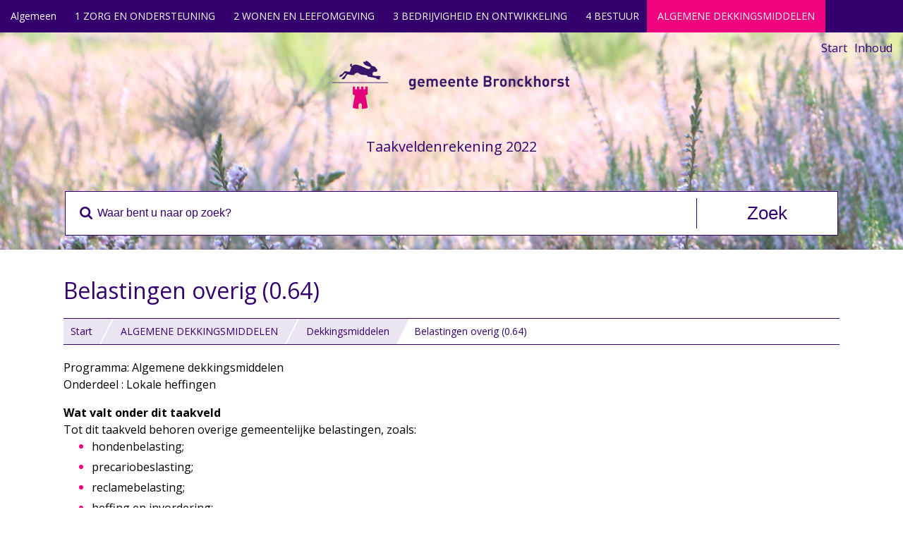

--- FILE ---
content_type: text/html; charset=utf-8
request_url: https://taakveldenrekening2022.bronckhorst.nl/algemene-dekkingsmiddelen/dekkingsmiddelen/belastingen-overig-0-64
body_size: 4971
content:
<!DOCTYPE html>
<html lang="nl"><head><meta http-equiv="X-UA-Compatible" content="IE=edge"/><meta http-equiv="Content-Type" content="text/html; charset=UTF-8"/><meta name="viewport" content="width=device-width, initial-scale=1"/><title>Belastingen overig (0.64) | Taakveldenrekening 2022</title><link href="/xmlpages/resources/TXP/Bronckhorst/img/favicon.ico" rel="shortcut icon"/><link href="https://fonts.googleapis.com/css?family=Open+Sans:300,400,700" rel="stylesheet"/><link rel="stylesheet" href="/xmlpages/resources/TXP/Bronckhorst/css/all.css" type="text/css" media="screen"/><script src="/xmlpages/resources/TXP/Bronckhorst/js/jquery-3.6.4.slim.min.js"> </script><script src="/xmlpages/resources/TXP/Bronckhorst/js/searchbox_solr.js" type="text/javascript"> </script><script src="/xmlpages/resources/TXP/Bronckhorst/js/jquery.scroll.pack.js" type="text/javascript"> </script><script src="/xmlpages/resources/TXP/Bronckhorst/js/functions.js" type="text/javascript"> </script><script src="/xmlpages/resources/TXP/Bronckhorst/js/jquery-ui.min.js" type="text/javascript"> </script><script type="text/javascript">
					var search_suggestion_url = "search_suggestion";
				</script><script src="/xmlpages/resources/TXP/Bronckhorst/js/jquery.cookie.js"> </script><script src="/xmlpages/resources/TXP/Bronckhorst/js/tangelo.js"> </script><script src="/xmlpages/resources/TXP/Bronckhorst/js/tangelo_pdf.js"> </script><script src="/xmlpages/resources/TXP/Bronckhorst/js/highcharts.js"> </script><script>
//# sourceMappingURL=callback.js.map
</script><script>Highcharts.setOptions({"lang":{"decimalPoint":",","thousandsSep":"."}});</script></head><body><div id="header"><div class="overlay" style="background:linear-gradient(rgba(255, 255, 255, 0.1),rgba(255, 255, 255, 0.1)),url('/xmlpages/tan/images/16810/340001/large/5502.jpg') no-repeat center center;background-size: cover;"><div id="logo"><a href="/" title="Naar startpagina"><img alt="Gemeente Bronckhorst" src="/xmlpages/resources/TXP/Bronckhorst/img/logo.png"/></a></div><h1 class="document-title"><span>Taakveldenrekening 2022</span></h1><div id="search"><div class="container"><form name="solr_searchbox_form" method="get" action="/zoeken" title="Zoeken"><div class="hidden"><input type="hidden" name="domainroot" value=""/></div><fieldset><input type="hidden" value="1" name="p"/><input type="text" id="search_trefwoord" name="q" placeholder="Waar bent u naar op zoek?" class="searchbox_trefwoord searchbox" title="Zoeken"/><input type="submit" value="Zoek" class="searchbox_submit"/><div class="suggestions"> </div></fieldset></form></div></div><ul id="quicknav"><li class="first"><a href="/">Start</a></li><li class="even last"><a href="/sitemap">Inhoud</a></li></ul><ul id="main-nav"><li class=""><a href="/algemeen">Algemeen</a><ul class="submenu"><li class="first last"><a href="/algemeen/leeswijzer">Leeswijzer</a></li></ul></li><li class=""><a href="/1-zorg-en-ondersteuning">1 ZORG EN ONDERSTEUNING</a></li><li class=""><a href="/2-wonen-en-leefomgeving">2 WONEN EN LEEFOMGEVING</a><ul class="submenu"><li class="first hasitems "><a href="/2-wonen-en-leefomgeving/2a-passend-wonen">2A Passend wonen</a><ul class="submenu"><li class="first "><a href="/2-wonen-en-leefomgeving/2a-passend-wonen/grondexploitaties-niet-bedrijventerreinen-8-2">Grondexploitaties, niet bedrijventerreinen (8.2)</a></li><li class="last"><a href="/2-wonen-en-leefomgeving/2a-passend-wonen/wonen-en-bouwen-8-3">Wonen en bouwen (8.3)</a></li></ul></li><li class="hasitems last"><a href="/2-wonen-en-leefomgeving/2b-aantrekkelijke-leefomgeving">2B Aantrekkelijke leefomgeving</a><ul class="submenu"><li class="first "><a href="/2-wonen-en-leefomgeving/2b-aantrekkelijke-leefomgeving/beheer-overige-gebouwen-en-gronden-0-3">Beheer overige gebouwen en gronden (0.3)</a></li><li class=""><a href="/2-wonen-en-leefomgeving/2b-aantrekkelijke-leefomgeving/crisisbeheersing-en-brandweer-1-1">Crisisbeheersing en brandweer (1.1)</a></li><li class=""><a href="/2-wonen-en-leefomgeving/2b-aantrekkelijke-leefomgeving/openbare-orde-en-veiligheid-1-2">Openbare orde en veiligheid (1.2)</a></li><li class=""><a href="/2-wonen-en-leefomgeving/2b-aantrekkelijke-leefomgeving/verkeer-en-vervoer-2-1">Verkeer en vervoer (2.1)</a></li><li class=""><a href="/2-wonen-en-leefomgeving/2b-aantrekkelijke-leefomgeving/parkeren-2-2">Parkeren (2.2)</a></li><li class=""><a href="/2-wonen-en-leefomgeving/2b-aantrekkelijke-leefomgeving/openbaar-vervoer-2-5">Openbaar vervoer (2.5)</a></li><li class=""><a href="/2-wonen-en-leefomgeving/2b-aantrekkelijke-leefomgeving/openbaar-basisonderwijs-4-1">Openbaar basisonderwijs (4.1)</a></li><li class=""><a href="/2-wonen-en-leefomgeving/2b-aantrekkelijke-leefomgeving/onderwijshuisvesting-4-2">Onderwijshuisvesting (4.2)</a></li><li class=""><a href="/2-wonen-en-leefomgeving/2b-aantrekkelijke-leefomgeving/onderwijsbeleid-en-leerlingzaken-4-3">Onderwijsbeleid en leerlingzaken (4.3)</a></li><li class=""><a href="/2-wonen-en-leefomgeving/2b-aantrekkelijke-leefomgeving/sportbeleid-en-activering-5-1">Sportbeleid en activering (5.1)</a></li><li class=""><a href="/2-wonen-en-leefomgeving/2b-aantrekkelijke-leefomgeving/sportaccommodaties-5-2">Sportaccommodaties (5.2)</a></li><li class=""><a href="/2-wonen-en-leefomgeving/2b-aantrekkelijke-leefomgeving/cultuurpresentatie-cultuurproductie-en-cultuurparticipatie-5-3">Cultuurpresentatie, cultuurproductie en cultuurparticipatie (5.3)</a></li><li class=""><a href="/2-wonen-en-leefomgeving/2b-aantrekkelijke-leefomgeving/musea-5-4">Musea (5.4) </a></li><li class=""><a href="/2-wonen-en-leefomgeving/2b-aantrekkelijke-leefomgeving/cultureel-erfgoed-5-5">Cultureel erfgoed (5.5)</a></li><li class=""><a href="/2-wonen-en-leefomgeving/2b-aantrekkelijke-leefomgeving/media-5-6">Media (5.6)</a></li><li class=""><a href="/2-wonen-en-leefomgeving/2b-aantrekkelijke-leefomgeving/openbaar-groen-en-openlucht-recreatie-5-7">Openbaar groen en (openlucht)recreatie (5.7)</a></li><li class=""><a href="/2-wonen-en-leefomgeving/2b-aantrekkelijke-leefomgeving/riolering-7-2">Riolering (7.2)</a></li><li class=""><a href="/2-wonen-en-leefomgeving/2b-aantrekkelijke-leefomgeving/begraafplaatsen-en-crematoria-7-5">Begraafplaatsen en crematoria (7.5)</a></li><li class="last"><a href="/2-wonen-en-leefomgeving/2b-aantrekkelijke-leefomgeving/ruimtelijke-ordening-8-1">Ruimtelijke ordening (8.1)</a></li></ul></li></ul></li><li class=""><a href="/3-bedrijvigheid-en-ontwikkeling">3 BEDRIJVIGHEID EN ONTWIKKELING</a><ul class="submenu"><li class="first hasitems "><a href="/3-bedrijvigheid-en-ontwikkeling/3a-economie">3A Economie</a><ul class="submenu"><li class="first "><a href="/3-bedrijvigheid-en-ontwikkeling/3a-economie/economische-ontwikkeling-3-1">Economische ontwikkeling (3.1)</a></li><li class=""><a href="/3-bedrijvigheid-en-ontwikkeling/3a-economie/fysieke-bedrijfsinfrastructuur-3-2">Fysieke bedrijfsinfrastructuur (3.2)</a></li><li class=""><a href="/3-bedrijvigheid-en-ontwikkeling/3a-economie/bedrijvenloket-en-bedrijfsregelingen-3-3">Bedrijvenloket en bedrijfsregelingen (3.3)</a></li><li class="last"><a href="/3-bedrijvigheid-en-ontwikkeling/3a-economie/economische-promotie-3-4">Economische promotie (3.4)</a></li></ul></li><li class="hasitems last"><a href="/3-bedrijvigheid-en-ontwikkeling/3b-duurzaamheid">3B Duurzaamheid</a><ul class="submenu"><li class="first "><a href="/3-bedrijvigheid-en-ontwikkeling/3b-duurzaamheid/afval-7-3">Afval (7.3)</a></li><li class="last"><a href="/3-bedrijvigheid-en-ontwikkeling/3b-duurzaamheid/milieubeheer-7-4">Milieubeheer (7.4)</a></li></ul></li></ul></li><li class=""><a href="/4-bestuur">4 BESTUUR</a><ul class="submenu"><li class="first hasitems last"><a href="/4-bestuur/4a-besturen">4A Besturen</a><ul class="submenu"><li class="first "><a href="/4-bestuur/4a-besturen/bestuur-griffie-0-1">Bestuur - griffie (0.1)</a></li><li class=""><a href="/4-bestuur/4a-besturen/bestuur-overig-niet-vallend-onder-griffie-0-1">Bestuur - overig niet vallend onder griffie (0.1)</a></li><li class="last"><a href="/4-bestuur/4a-besturen/burgerzaken-0-2">Burgerzaken (0.2)</a></li></ul></li></ul></li><li class="active"><a href="/algemene-dekkingsmiddelen">ALGEMENE DEKKINGSMIDDELEN</a><ul class="submenu"><li class="first hasitems active "><a href="/algemene-dekkingsmiddelen/dekkingsmiddelen">Dekkingsmiddelen</a><ul class="submenu"><li class="first "><a href="/algemene-dekkingsmiddelen/dekkingsmiddelen/treasury-dividenden-0-5">Treasury, dividenden (0.5)</a></li><li class=""><a href="/algemene-dekkingsmiddelen/dekkingsmiddelen/treasury-rente-0-5">Treasury, rente (0.5)</a></li><li class=""><a href="/algemene-dekkingsmiddelen/dekkingsmiddelen/ozb-woningen-0-61">OZB woningen (0.61)</a></li><li class=""><a href="/algemene-dekkingsmiddelen/dekkingsmiddelen/ozb-niet-woningen-0-62">OZB niet-woningen (0.62)</a></li><li class="active "><a href="/algemene-dekkingsmiddelen/dekkingsmiddelen/belastingen-overig-0-64">Belastingen overig (0.64)</a></li><li class=""><a href="/algemene-dekkingsmiddelen/dekkingsmiddelen/algemene-uitkering-en-overige-uitkeringen-gemeentefonds-0-7">Algemene uitkering en overige uitkeringen Gemeentefonds (0.7)</a></li><li class=""><a href="/algemene-dekkingsmiddelen/dekkingsmiddelen/overige-baten-en-lasten-0-8">Overige baten en lasten (0.8)</a></li><li class="last"><a href="/algemene-dekkingsmiddelen/dekkingsmiddelen/mutaties-reserves-0-10">Mutaties reserves (0.10)</a></li></ul></li><li class="hasitems last"><a href="/algemene-dekkingsmiddelen/bedrijfsvoering">Bedrijfsvoering</a><ul class="submenu"><li class="first "><a href="/algemene-dekkingsmiddelen/bedrijfsvoering/overhead-algemeen-0-4">Overhead - Algemeen (0.4)</a></li><li class=""><a href="/algemene-dekkingsmiddelen/bedrijfsvoering/overhead-communicatie-0-4">Overhead - Communicatie (0.4)</a></li><li class=""><a href="/algemene-dekkingsmiddelen/bedrijfsvoering/overhead-facilitair-0-4">Overhead - Facilitair (0.4)</a></li><li class=""><a href="/algemene-dekkingsmiddelen/bedrijfsvoering/overhead-financien-0-4">Overhead - Financiën (0.4)</a></li><li class=""><a href="/algemene-dekkingsmiddelen/bedrijfsvoering/overhead-ict-0-4">Overhead - ICT (0.4)</a></li><li class=""><a href="/algemene-dekkingsmiddelen/bedrijfsvoering/overhead-juridisch-0-4">Overhead - Juridisch (0.4)</a></li><li class="last"><a href="/algemene-dekkingsmiddelen/bedrijfsvoering/overhead-p-o-0-4">Overhead - P&amp;O (0.4)</a></li></ul></li></ul></li></ul><ul id="mobile-nav"><li class="menu-trigger"><a href="#"><img src="/xmlpages/resources/TXP/Bronckhorst/img/menu-icon-mobile.png" alt=""/>MENU</a></li><li class=""><a href="/algemeen">Algemeen</a></li><li class=""><a href="/1-zorg-en-ondersteuning">1 ZORG EN ONDERSTEUNING</a></li><li class=""><a href="/2-wonen-en-leefomgeving">2 WONEN EN LEEFOMGEVING</a></li><li class=""><a href="/3-bedrijvigheid-en-ontwikkeling">3 BEDRIJVIGHEID EN ONTWIKKELING</a></li><li class=""><a href="/4-bestuur">4 BESTUUR</a></li><li class="active"><a href="/algemene-dekkingsmiddelen">ALGEMENE DEKKINGSMIDDELEN</a></li></ul></div><div class="divider-gradient"> </div></div><div id="globalwrapper"><div class="container"><div id="content_container"><style>#ppp {background: url('/xmlpages/tan/images/16810/340001/large/5502.jpg')}</style><h1>Belastingen overig (0.64)</h1><div id="breadcrumbs"><a href="">Start</a><a href="/algemene-dekkingsmiddelen">ALGEMENE DEKKINGSMIDDELEN</a><a href="/algemene-dekkingsmiddelen/dekkingsmiddelen">Dekkingsmiddelen</a><span class="last-crumb">Belastingen overig (0.64)</span></div><div class="content"><div class="intro">
    <p style="margin-bottom:0;">Programma: Algemene dekkingsmiddelen</p><p>Onderdeel : Lokale heffingen</p><h3>Wat valt onder dit taakveld</h3><p style="margin-bottom:0;">Tot dit taakveld behoren overige gemeentelijke belastingen, zoals:</p><ul><li>hondenbelasting;</li><li>precariobeslasting;</li><li>reclamebelasting;</li><li>heffing en invordering;</li><li>bezwaar en beroep.</li></ul><h3>Wat heeft het gekost?</h3><div><table class="decade-custom show-borders" cellspacing="0" cellpadding="0"><thead><tr><th class="  text-left" style="width:36%;vertical-align:top;"><p>0-64_ Belastingen overig</p></th><th class="  text-right" style="width:11%;vertical-align:top;"><p>Rekening 2021</p></th><th class="  text-right" style="width:11%;vertical-align:top;"><p>Begroting 2022</p></th><th class="  text-right" style="width:11%;vertical-align:top;"><p>Begroot na wijz. 2022</p></th><th class="  text-right" style="width:11%;vertical-align:top;"><p>Rekening 2022</p></th><th class="  text-right" style="width:14%;vertical-align:top;"><p>Verschil begr.na wijz. / rekening 2022</p></th><th class="  text-right" style="width:6%;vertical-align:top;"><p>V / N</p></th></tr></thead><tbody><tr class="odd "><td class="  text-left" style="vertical-align:top;"><p>Totaal lasten (4)</p></td><td class="  text-right" style="vertical-align:bottom;"><p>19</p></td><td class="  text-right" style="vertical-align:bottom;"><p>28</p></td><td class="  text-right" style="vertical-align:bottom;"><p>28</p></td><td class="  text-right" style="vertical-align:bottom;"><p>21</p></td><td class="  text-right" style="vertical-align:bottom;"><p>7</p></td><td class="  text-right" style="vertical-align:bottom;"><p>V</p></td></tr><tr class="even "><td class="  text-left" style="vertical-align:top;"><p>Totaal baten (8)</p></td><td class="  text-right" style="vertical-align:bottom;"><p>141</p></td><td class="  text-right" style="vertical-align:bottom;"><p>125</p></td><td class="  text-right" style="vertical-align:bottom;"><p>125</p></td><td class="  text-right" style="vertical-align:bottom;"><p>141</p></td><td class="  text-right" style="vertical-align:bottom;"><p>16</p></td><td class="  text-right" style="vertical-align:bottom;"><p>V</p></td></tr><tr class="odd highlightResultaten"><td class=" highlightresultaten  text-left" style="vertical-align:top;"><p>Saldo</p></td><td class=" highlightresultaten  text-right" style="vertical-align:bottom;"><p>122</p></td><td class=" highlightresultaten  text-right" style="vertical-align:bottom;"><p>97</p></td><td class=" highlightresultaten  text-right" style="vertical-align:bottom;"><p>97</p></td><td class=" highlightresultaten  text-right" style="vertical-align:bottom;"><p>119</p></td><td class=" highlightresultaten  text-right" style="vertical-align:bottom;"><p>22</p></td><td class=" highlightresultaten  text-right" style="vertical-align:bottom;"><p>V</p></td></tr></tbody></table></div><div style="clear:both"> </div><h3 class="color-accent">Toelichting op de verschillen</h3><p>Geen bijzonderheden.</p><p><strong>Specificatie lasten en baten</strong></p><div id="chart-d5817e306" class="chart"> </div><script type="text/javascript">var chart = new Highcharts.Chart({ "chart" : { "backgroundColor" : null, "height" : 181.4173228346457, "inverted" : false, "marginLeft" : null, "renderTo" : "chart-d5817e306", "spacing" : [10, 5, 10, 5], "style" : { "fontFamily" : "Arial", "fontSize" : "12px" }, "type" : "column", "width" : 604.724409448819 }, "colors" : [ '#34006e','#ef037f','#555555','#8d66a7','#f968b0','#888888','#cfbeda','#fcb6d9','#cccccc' ], "credits" : { "enabled" : false }, "exporting" : { "enabled" : false }, "labels": { "items": [  ], "style": {"color": "#000000"} }, "legend" : { "align" : "center", "borderWidth" : 0, "enabled" : true, "itemStyle" : { "color" : "#000000", "fontWeight": "normal", "width" : "null" }, "layout" : "horizontal", "reversed" : false, "verticalAlign" : "bottom", "_width" : "null", "padding" : 5 }, "plotOptions" : { "bar" : { "dataLabels": { "enabled": false, "style": { "fontSize" : "10.67px", "fontWeight" : "normal", }, "crop": false, "overflow": "none", "allowOverlap": true }, "borderColor": null, "maxPointWidth": 16 }, "column" : { "dataLabels": { "enabled": false, "style": { "fontSize" : "10.67px", "fontWeight" : "normal", }, "crop": false, "overflow": "none", "allowOverlap": true }, "borderColor": "#FFFFFF", "_borderRadius": 3, "maxPointWidth": 16 }, "line" : { "lineWidth": 2, "dataLabels": { "enabled": false }, "_shadow": { "color": "#000000", "width": 3, "opacity": 0.3, "offsetY": 1, "offsetX": 0 } }, "pie": { "borderColor": "#FFFFFF", "dataLabels": { "connectorPadding": 2, "connectorWidth": 0.5, "distance": 4, "enabled": false, "formatter": function() { return Highcharts.numberFormat(this.percentage, 1) + "%"; } }, "startAngle": 0 }, "series" : { "animation" : true, "enableMouseTracking" : true, "grouping": true, "marker" : { "fillColor": "#FFFFFF", "lineColor": null, "lineWidth": 2, "symbol" : "square" }, "stacking": "" } }, "series" : [ {"name":"Begroot na wijz. 2022","data":[19487,8653]},{"name":"Rekening 2022","data":[19760,1713]} ], "subtitle" : { "align" : "left", "style" : { "color" : "#000000", "fontSize" : "12px" }, "text" : '' }, "title" : { "align" : "left", "style" : { "color" : "#000000", "fontSize" : "12px", "fontWeight" : "bold" }, "text" : '' }, "tooltip" : { "enabled" : true, "valueSuffix" : "" }, "xAxis" : { "autoRotation": true, "allowDecimals" : false, "categories" : [ "Personeels- kosten","Kosten derden" ], "gridLineColor" : "#D8D8D8", "labels" : { "format" : "{value}", "style" : { "color" : "#000000", "fontSize" : "12px", "textOverflow" : "none" } }, "lineColor" : "#000000", "reversed" : false, "tickColor" : "#000000", "tickLength" : 8, "tickmarkPlacement": "between", "tickPosition" : "inside", "tickInterval": null, "_tickPixelInterval": 100 }, "yAxis" : { "gridLineColor" : "#D8D8D8", "lineColor" : "#000000", "lineWidth" : 1, "labels" : { "format" : "{value:,.f}", "style" : { "color" : "#000000", "fontSize" : "12px", "textOverflow" : "none" } }, "max" : null, "min" : null, "reversed" : false, "reversedStacks": false, "stackLabels": { "allowOverlap": true, "style": { "fontSize" : "10.67px", "fontWeight" : "normal" } }, "tickInterval": null, "_tickPixelInterval": 100, "title" : { "style" : { "color" : "#000000", "fontWeight" : "normal" }, "text" : "" } } });</script><div id="chart-d5817e339" class="chart"> </div><script type="text/javascript">var chart = new Highcharts.Chart({ "chart" : { "backgroundColor" : null, "height" : 181.4173228346457, "inverted" : false, "marginLeft" : null, "renderTo" : "chart-d5817e339", "spacing" : [10, 5, 10, 5], "style" : { "fontFamily" : "Arial", "fontSize" : "12px" }, "type" : "column", "width" : 604.724409448819 }, "colors" : [ '#34006e','#ef037f','#555555','#8d66a7','#f968b0','#888888','#cfbeda','#fcb6d9','#cccccc' ], "credits" : { "enabled" : false }, "exporting" : { "enabled" : false }, "labels": { "items": [  ], "style": {"color": "#000000"} }, "legend" : { "align" : "center", "borderWidth" : 0, "enabled" : true, "itemStyle" : { "color" : "#000000", "fontWeight": "normal", "width" : "null" }, "layout" : "horizontal", "reversed" : false, "verticalAlign" : "bottom", "_width" : "null", "padding" : 5 }, "plotOptions" : { "bar" : { "dataLabels": { "enabled": false, "style": { "fontSize" : "10.67px", "fontWeight" : "normal", }, "crop": false, "overflow": "none", "allowOverlap": true }, "borderColor": null, "maxPointWidth": 16 }, "column" : { "dataLabels": { "enabled": false, "style": { "fontSize" : "10.67px", "fontWeight" : "normal", }, "crop": false, "overflow": "none", "allowOverlap": true }, "borderColor": "#FFFFFF", "_borderRadius": 3, "maxPointWidth": 16 }, "line" : { "lineWidth": 2, "dataLabels": { "enabled": false }, "_shadow": { "color": "#000000", "width": 3, "opacity": 0.3, "offsetY": 1, "offsetX": 0 } }, "pie": { "borderColor": "#FFFFFF", "dataLabels": { "connectorPadding": 2, "connectorWidth": 0.5, "distance": 4, "enabled": false, "formatter": function() { return Highcharts.numberFormat(this.percentage, 1) + "%"; } }, "startAngle": 0 }, "series" : { "animation" : true, "enableMouseTracking" : true, "grouping": true, "marker" : { "fillColor": "#FFFFFF", "lineColor": null, "lineWidth": 2, "symbol" : "square" }, "stacking": "" } }, "series" : [ {"name":"Begroot na wijz. 2022","data":[125000]},{"name":"Rekening 2022","data":[140596]} ], "subtitle" : { "align" : "left", "style" : { "color" : "#000000", "fontSize" : "12px" }, "text" : '' }, "title" : { "align" : "left", "style" : { "color" : "#000000", "fontSize" : "12px", "fontWeight" : "bold" }, "text" : '' }, "tooltip" : { "enabled" : true, "valueSuffix" : "" }, "xAxis" : { "autoRotation": true, "allowDecimals" : false, "categories" : [ "Belastingen" ], "gridLineColor" : "#D8D8D8", "labels" : { "format" : "{value}", "style" : { "color" : "#000000", "fontSize" : "12px", "textOverflow" : "none" } }, "lineColor" : "#000000", "reversed" : false, "tickColor" : "#000000", "tickLength" : 8, "tickmarkPlacement": "between", "tickPosition" : "inside", "tickInterval": null, "_tickPixelInterval": 100 }, "yAxis" : { "gridLineColor" : "#D8D8D8", "lineColor" : "#000000", "lineWidth" : 1, "labels" : { "format" : "{value:,.f}", "style" : { "color" : "#000000", "fontSize" : "12px", "textOverflow" : "none" } }, "max" : null, "min" : null, "reversed" : false, "reversedStacks": false, "stackLabels": { "allowOverlap": true, "style": { "fontSize" : "10.67px", "fontWeight" : "normal" } }, "tickInterval": null, "_tickPixelInterval": 100, "title" : { "style" : { "color" : "#000000", "fontWeight" : "normal" }, "text" : "" } } });</script>
  </div></div></div></div></div><div id="footer"><div class="container button-row"><a href="//www.bronckhorst.nl/home">Website<br/>Bronckhorst</a></div><div class="container"><div id="downloads"><h2>Downloads</h2><ul><li><a href="/pdfondemand/printpdf?docId=303265">Download volledige PDF</a></li><li><a id="ods-document" href="/odf/ods-export?type=DECADEPLUS&amp;filename=taakveldenrekening-2022.ods&amp;tables=303269-all_in_tree">Download spreadsheet met alle tabellen uit dit verslag</a></li><li><a id="ods-page" href="/odf/ods-export?type=DECADEPLUS&amp;filename=taakveldenrekening-2022-belastingen-overig-0-64.ods&amp;tables=303395-all">Download spreadsheet met tabellen van deze pagina</a></li></ul></div> </div></div><script type="text/javascript">/*<![CDATA[*/
			      (function() {
			      var sz = document.createElement('script'); sz.type = 'text/javascript'; sz.async = true;
			      sz.src = '//siteimproveanalytics.com/js/siteanalyze_6005062.js';
			      var s = document.getElementsByTagName('script')[0]; s.parentNode.insertBefore(sz, s);
			      })();
			      /*]]>*/</script></body></html>

--- FILE ---
content_type: text/css
request_url: https://taakveldenrekening2022.bronckhorst.nl/xmlpages/resources/TXP/Bronckhorst/css/all.css
body_size: 6833
content:
@import url(hint.min.css);
a {
  cursor: pointer; }

sup, sub {
  position: relative;
  top: -0.4em;
  vertical-align: baseline; }

sub {
  top: 0.4em; }

tr {
  height: 20px; }

span.highlight {
  background-color: #d6ecff; }

section img {
  max-width: 100%;
  height: auto; }

/* collapse/expand large tables */
.table-wrapper {
  position: relative;
  overflow: hidden;
  margin-bottom: 30px; }

.table-wrapper table {
  width: 840px;
  margin-bottom: 0; }

.table-overlay {
  z-index: 1;
  position: absolute;
  top: -1px;
  right: -1px;
  bottom: -1px;
  width: 40%;
  box-shadow: inset -18px 1px 48px -35px rgba(0, 0, 0, 0.4);
  background: -moz-linear-gradient(left, rgba(255, 255, 255, 0) 0%, rgba(255, 255, 255, 0.5) 90%, rgba(255, 255, 255, 0.8) 100%);
  /* FF3.6+ */
  background: -webkit-gradient(linear, left top, right top, color-stop(0%, rgba(255, 255, 255, 0)), color-stop(90%, rgba(255, 255, 255, 0.5)), color-stop(100%, rgba(255, 255, 255, 0.8)));
  /* Chrome,Safari4+ */
  background: -webkit-linear-gradient(left, rgba(255, 255, 255, 0) 0%, rgba(255, 255, 255, 0.5) 90%, rgba(255, 255, 255, 0.8) 100%);
  /* Chrome10+,Safari5.1+ */
  background: -o-linear-gradient(left, rgba(255, 255, 255, 0) 0%, rgba(255, 255, 255, 0.5) 90%, rgba(255, 255, 255, 0.8) 100%);
  /* Opera 11.10+ */
  background: -ms-linear-gradient(left, rgba(255, 255, 255, 0) 0%, rgba(255, 255, 255, 0.5) 90%, rgba(255, 255, 255, 0.8) 100%);
  /* IE10+ */
  background: linear-gradient(to right, rgba(255, 255, 255, 0) 0%, rgba(255, 255, 255, 0.5) 90%, rgba(255, 255, 255, 0.8) 100%);
  /* W3C */
  filter: progid:DXImageTransform.Microsoft.gradient( startColorstr='#00ffffff', endColorstr='#ffffff',GradientType=1 );
  /* IE6-9 */ }

.table-zoom {
  z-index: 1;
  position: absolute;
  right: -1px;
  width: 40px;
  height: 40px;
  background-color: #fff;
  border: 1px solid #ddd;
  background: url(../img/zoom.png) center center no-repeat #fff;
  cursor: pointer; }

.table-close {
  display: none;
  position: absolute;
  top: 10px;
  right: 10px;
  width: 35px;
  height: 30px;
  border: 1px solid #ddd;
  background: url(../img/close.png) center center no-repeat #fff;
  cursor: pointer; }

.table-wrapper.popup {
  float: right;
  padding: 50px 20px 20px;
  background-color: #fff;
  box-shadow: 0 0 25px -5px;
  margin-right: -200px;
  z-index: 1; }

.popup .table-overlay, .popup .table-zoom {
  display: none; }

.popup .table-close {
  display: block; }

/* tooltips */
span.hint--bottom {
  line-height: 12px;
  border-bottom: 1px dotted #000;
  padding-bottom: 2px; }

span.hint--bottom:after {
  max-width: 300px;
  line-height: 16px;
  white-space: normal; }

.left.hint--bottom:before, .left.hint--bottom:after {
  left: auto;
  right: 50%;
  margin-right: -100%; }

.left.hint--bottom:after {
  margin-right: -20px; }

.hint--bottom:hover {
  cursor: help; }

.noselect {
  -webkit-user-select: none;
  -moz-user-select: none;
  -ms-user-select: none;
  -o-user-select: none;
  user-select: none; }

#snelnaar a.disabled, #snelnaar a.disabled:hover {
  opacity: 0.3;
  filter: alpha(opacity=30);
  cursor: default;
  color: #000000 !important; }

table p {
  padding-right: 5px;
  margin-bottom: 0px; }

td.highlightresultaten {
  background-color: #f2e6fe;
  font-weight: bold; }

td.rowhighlight {
  background-color: #f2e6fe; }

.color-accent {
  color: #e3007b; }
  .color-accent a {
    color: #e3007b; }
    .color-accent a:hover, .color-accent a:visited {
      color: #e3007b; }

.content h3 {
  margin-bottom: 0;
  font-size: 16px;
  line-height: 150%; }

.content .intro > * {
  position: relative;
  z-index: 1; }

.content .chart {
  position: relative;
  z-index: 0; }

/*! normalize.css v6.0.0 | MIT License | github.com/necolas/normalize.css */
/* Document
   ========================================================================== */
/**
 * 1. Correct the line height in all browsers.
 * 2. Prevent adjustments of font size after orientation changes in
 *    IE on Windows Phone and in iOS.
 */
html {
  line-height: 1.15;
  /* 1 */
  -ms-text-size-adjust: 100%;
  /* 2 */
  -webkit-text-size-adjust: 100%;
  /* 2 */ }

/* Sections
   ========================================================================== */
/**
 * Add the correct display in IE 9-.
 */
article,
aside,
footer,
header,
nav,
section {
  display: block; }

/**
 * Correct the font size and margin on `h1` elements within `section` and
 * `article` contexts in Chrome, Firefox, and Safari.
 */
h1 {
  font-size: 2em;
  margin: 0.67em 0; }

/* Grouping content
   ========================================================================== */
/**
 * Add the correct display in IE 9-.
 * 1. Add the correct display in IE.
 */
figcaption,
figure,
main {
  /* 1 */
  display: block; }

/**
 * Add the correct margin in IE 8.
 */
figure {
  margin: 1em 40px; }

/**
 * 1. Add the correct box sizing in Firefox.
 * 2. Show the overflow in Edge and IE.
 */
hr {
  box-sizing: content-box;
  /* 1 */
  height: 0;
  /* 1 */
  overflow: visible;
  /* 2 */ }

/**
 * 1. Correct the inheritance and scaling of font size in all browsers.
 * 2. Correct the odd `em` font sizing in all browsers.
 */
pre {
  font-family: monospace, monospace;
  /* 1 */
  font-size: 1em;
  /* 2 */ }

/* Text-level semantics
   ========================================================================== */
/**
 * 1. Remove the gray background on active links in IE 10.
 * 2. Remove gaps in links underline in iOS 8+ and Safari 8+.
 */
a {
  background-color: transparent;
  /* 1 */
  -webkit-text-decoration-skip: objects;
  /* 2 */ }

/**
 * 1. Remove the bottom border in Chrome 57- and Firefox 39-.
 * 2. Add the correct text decoration in Chrome, Edge, IE, Opera, and Safari.
 */
abbr[title] {
  border-bottom: none;
  /* 1 */
  text-decoration: underline;
  /* 2 */
  text-decoration: underline dotted;
  /* 2 */ }

/**
 * Prevent the duplicate application of `bolder` by the next rule in Safari 6.
 */
b,
strong {
  font-weight: inherit; }

/**
 * Add the correct font weight in Chrome, Edge, and Safari.
 */
b,
strong {
  font-weight: bolder; }

/**
 * 1. Correct the inheritance and scaling of font size in all browsers.
 * 2. Correct the odd `em` font sizing in all browsers.
 */
code,
kbd,
samp {
  font-family: monospace, monospace;
  /* 1 */
  font-size: 1em;
  /* 2 */ }

/**
 * Add the correct font style in Android 4.3-.
 */
dfn {
  font-style: italic; }

/**
 * Add the correct background and color in IE 9-.
 */
mark {
  background-color: #ff0;
  color: #000; }

/**
 * Add the correct font size in all browsers.
 */
small {
  font-size: 80%; }

/**
 * Prevent `sub` and `sup` elements from affecting the line height in
 * all browsers.
 */
sub,
sup {
  font-size: 75%;
  line-height: 0;
  position: relative;
  vertical-align: baseline; }

sub {
  bottom: -0.25em; }

sup {
  top: -0.5em; }

/* Embedded content
   ========================================================================== */
/**
 * Add the correct display in IE 9-.
 */
audio,
video {
  display: inline-block; }

/**
 * Add the correct display in iOS 4-7.
 */
audio:not([controls]) {
  display: none;
  height: 0; }

/**
 * Remove the border on images inside links in IE 10-.
 */
img {
  border-style: none; }

/**
 * Hide the overflow in IE.
 */
svg:not(:root) {
  overflow: hidden; }

/* Forms
   ========================================================================== */
/**
 * Remove the margin in Firefox and Safari.
 */
button,
input,
optgroup,
select,
textarea {
  margin: 0; }

/**
 * Show the overflow in IE.
 * 1. Show the overflow in Edge.
 */
button,
input {
  /* 1 */
  overflow: visible; }

/**
 * Remove the inheritance of text transform in Edge, Firefox, and IE.
 * 1. Remove the inheritance of text transform in Firefox.
 */
button,
select {
  /* 1 */
  text-transform: none; }

/**
 * 1. Prevent a WebKit bug where (2) destroys native `audio` and `video`
 *    controls in Android 4.
 * 2. Correct the inability to style clickable types in iOS and Safari.
 */
button,
html [type="button"],
[type="reset"],
[type="submit"] {
  -webkit-appearance: button;
  /* 2 */ }

/**
 * Remove the inner border and padding in Firefox.
 */
button::-moz-focus-inner,
[type="button"]::-moz-focus-inner,
[type="reset"]::-moz-focus-inner,
[type="submit"]::-moz-focus-inner {
  border-style: none;
  padding: 0; }

/**
 * Restore the focus styles unset by the previous rule.
 */
button:-moz-focusring,
[type="button"]:-moz-focusring,
[type="reset"]:-moz-focusring,
[type="submit"]:-moz-focusring {
  outline: 1px dotted ButtonText; }

/**
 * 1. Correct the text wrapping in Edge and IE.
 * 2. Correct the color inheritance from `fieldset` elements in IE.
 * 3. Remove the padding so developers are not caught out when they zero out
 *    `fieldset` elements in all browsers.
 */
legend {
  box-sizing: border-box;
  /* 1 */
  color: inherit;
  /* 2 */
  display: table;
  /* 1 */
  max-width: 100%;
  /* 1 */
  padding: 0;
  /* 3 */
  white-space: normal;
  /* 1 */ }

/**
 * 1. Add the correct display in IE 9-.
 * 2. Add the correct vertical alignment in Chrome, Firefox, and Opera.
 */
progress {
  display: inline-block;
  /* 1 */
  vertical-align: baseline;
  /* 2 */ }

/**
 * Remove the default vertical scrollbar in IE.
 */
textarea {
  overflow: auto; }

/**
 * 1. Add the correct box sizing in IE 10-.
 * 2. Remove the padding in IE 10-.
 */
[type="checkbox"],
[type="radio"] {
  box-sizing: border-box;
  /* 1 */
  padding: 0;
  /* 2 */ }

/**
 * Correct the cursor style of increment and decrement buttons in Chrome.
 */
[type="number"]::-webkit-inner-spin-button,
[type="number"]::-webkit-outer-spin-button {
  height: auto; }

/**
 * 1. Correct the odd appearance in Chrome and Safari.
 * 2. Correct the outline style in Safari.
 */
[type="search"] {
  -webkit-appearance: textfield;
  /* 1 */
  outline-offset: -2px;
  /* 2 */ }

/**
 * Remove the inner padding and cancel buttons in Chrome and Safari on macOS.
 */
[type="search"]::-webkit-search-cancel-button,
[type="search"]::-webkit-search-decoration {
  -webkit-appearance: none; }

/**
 * 1. Correct the inability to style clickable types in iOS and Safari.
 * 2. Change font properties to `inherit` in Safari.
 */
::-webkit-file-upload-button {
  -webkit-appearance: button;
  /* 1 */
  font: inherit;
  /* 2 */ }

/* Interactive
   ========================================================================== */
/*
 * Add the correct display in IE 9-.
 * 1. Add the correct display in Edge, IE, and Firefox.
 */
details,
menu {
  display: block; }

/*
 * Add the correct display in all browsers.
 */
summary {
  display: list-item; }

/* Scripting
   ========================================================================== */
/**
 * Add the correct display in IE 9-.
 */
canvas {
  display: inline-block; }

/**
 * Add the correct display in IE.
 */
template {
  display: none; }

/* Hidden
   ========================================================================== */
/**
 * Add the correct display in IE 10-.
 */
[hidden] {
  display: none; }

/** Media Queries **/
#skiplinks {
  display: none; }

html,
body {
  margin: 0;
  padding: 0; }

body {
  font-family: "Open Sans", "Arial"; }

a {
  color: #33006d; }
  a:hover, a:visited {
    color: #33006d; }

ul {
  margin: 0;
  list-style: none; }

.text-left,
.text-left p {
  text-align: left; }

.text-center,
.text-center p {
  text-align: center; }

.text-right,
.text-right p {
  text-align: right; }

.content ul, .content ol {
  font-size: 16px;
  line-height: 150%; }

.content ul {
  padding-left: 0;
  margin-bottom: 20px; }
  .content ul li {
    position: relative;
    padding-left: 40px;
    margin-bottom: 5px; }
    .content ul li:before {
      position: absolute;
      display: inline-block;
      content: "\2022";
      left: 20px;
      top: 0px;
      color: #EF037F;
      font-size: 27px; }

@media screen and (max-width: 767px) {
  .content ul, .content ol, .content p {
    font-size: 14px; }
  .content h2,
  .content h5 {
    font-size: 16px; } }

@media screen and (max-width: 1024px) {
  .content ul, .content ol, .content p {
    font-size: 14px; }
  .content h2,
  .content h5 {
    font-size: 16px; } }

.arrow-icon {
  position: absolute;
  top: 7px;
  right: 0; }

h1 {
  position: relative;
  font-weight: normal;
  color: #33006d;
  margin-top: 0; }
  h1.icon {
    padding-left: 55px; }
  h1 img {
    position: absolute;
    max-width: 40px;
    top: 0;
    left: 0; }
  @media screen and (max-width: 767px) {
    h1 {
      font-size: 1.5em; } }
  @media screen and (max-width: 1024px) {
    h1 {
      font-size: 1.5em; } }

h2,
h5 {
  font-size: 19px;
  line-height: 136%;
  margin-bottom: 20px;
  color: #33006d; }
  .text-block h2, .text-block
  h5 {
    margin-bottom: 10px; }

h5 {
  font-weight: 400; }
  h5.table {
    margin-bottom: 6px; }

p {
  font-size: 16px;
  line-height: 150%;
  margin-top: 0; }
  @media screen and (max-width: 1024px) {
    p {
      font-size: 14px; } }
  p.caption {
    margin-top: 10px;
    font-size: 14px;
    color: #999; }
    @media screen and (max-width: 1024px) {
      p.caption {
        font-size: 12px; } }
  p.table.caption {
    margin-top: -15px;
    margin-bottom: 25px; }

.intro {
  font-size: 16px;
  line-height: 24px; }

::-webkit-input-placeholder {
  /* Chrome */
  color: #33006d; }

:-ms-input-placeholder {
  /* IE 10+ */
  color: #33006d; }

::-moz-placeholder {
  /* Firefox 19+ */
  color: #33006d;
  opacity: 1; }

:-moz-placeholder {
  /* Firefox 4 - 18 */
  color: #33006d;
  opacity: 1; }

input:focus {
  outline: 0; }

#search {
  padding-bottom: 20px; }
  @media screen and (max-width: 1024px) {
    #search {
      padding: 0 20px 20px; } }
  @media screen and (max-width: 767px) {
    #search {
      padding: 0 0 20px 0; } }
  #search fieldset {
    display: block;
    border: 1px solid #33006d;
    background-color: #fff;
    padding: 0; }
  #search input[type="text"] {
    display: inline-block;
    width: calc(100% - 200px);
    padding: 21px 20px 21px 45px;
    font-size: 16px;
    color: #33006d;
    border: 0;
    background: url("../img/search.png") no-repeat 20px center; }
    #search input[type="text"]:placeholder-shown {
      /* Chrome/Opera/Safari */
      color: #33006d; }
  #search input[type="submit"] {
    display: inline-block;
    width: 200px;
    padding: 6px 0;
    margin: 9px 0;
    border: 0;
    background: #fff;
    font-size: 26px;
    border-left: 1px solid #33006d;
    cursor: pointer;
    color: #33006d;
    vertical-align: top; }
  @media screen and (max-width: 767px) {
    #search form {
      padding: 20px; }
    #search input[type="text"] {
      padding: 10px;
      width: 100%;
      font-size: 11px;
      background: #fff;
      border: 1px solid #ece4f0; }
    #search input[type="submit"] {
      font-size: 16px;
      width: 100%;
      border: 0;
      margin: 0;
      padding: 15px 0;
      background-color: #33006d;
      color: #fff; }
    #search fieldset {
      border: 0; } }

.header-image-fixed {
  position: fixed;
  width: 100%;
  height: 339px;
  left: 0;
  top: 0;
  background-color: lightblue;
  z-index: -1; }
  .header-image-fixed img {
    width: 100%;
    height: auto; }

#header {
  position: relative;
  background-color: transparent;
  padding-top: 44px; }
  #header > div.overlay {
    background: -moz-linear-gradient(top, rgba(255, 255, 255, 0.4) 0%, rgba(255, 255, 255, 0.4) 75%, rgba(255, 255, 255, 0) 100%);
    background: -webkit-linear-gradient(top, rgba(255, 255, 255, 0.4) 0%, rgba(255, 255, 255, 0.4) 75%, rgba(255, 255, 255, 0) 100%);
    background: linear-gradient(to bottom, rgba(255, 255, 255, 0.4) 0%, rgba(255, 255, 255, 0.4) 75%, rgba(255, 255, 255, 0) 100%);
    filter: progid:DXImageTransform.Microsoft.gradient( startColorstr='#ffffff', endColorstr='#00ffffff',GradientType=0 ); }
  #header #logo {
    text-align: center;
    padding-top: 35px;
    margin-bottom: 30px;
    transition: 0.3s opacity;
    /*img{ 
      background-color: rgba(white, 0.2);
    } */ }
    #header #logo img {
      max-width: 340px; }
      @media screen and (max-width: 767px) {
        #header #logo img {
          max-width: 100%;
          padding: 0 20px; } }
    #header #logo:hover {
      opacity: 0.7; }
  #header .divider-gradient {
    margin-top: -10px; }
    #header .divider-gradient:before {
      content: "";
      display: block;
      height: 10px;
      width: 100%;
      background: -moz-linear-gradient(top, rgba(0, 0, 0, 0) 0%, rgba(0, 0, 0, 0) 30%, rgba(0, 0, 0, 0.1) 100%);
      background: -webkit-linear-gradient(top, rgba(0, 0, 0, 0) 0%, rgba(0, 0, 0, 0) 30%, rgba(0, 0, 0, 0.1) 100%);
      background: linear-gradient(to bottom, rgba(0, 0, 0, 0) 0%, rgba(0, 0, 0, 0) 30%, rgba(0, 0, 0, 0.1) 100%);
      filter: progid:DXImageTransform.Microsoft.gradient( startColorstr='#00ffffff', endColorstr='#000000',GradientType=0 ); }

.document-title {
  text-align: center;
  font-size: 20px;
  line-height: 27px;
  font-weight: 400;
  margin-bottom: 50px;
  color: #33006d; }
  .document-title span {
    /*background-color: rgba(white, 0.2);*/
    padding: 0 2px;
    /* text-shadow: 1px 1px 2px rgba($accent-color,0.5), 1px -1px 2px rgba($accent-color,0.5), -1px 1px 2px rgba($accent-color,0.5), -1px -1px 2px rgba($accent-color,0.5); */ }
  @media screen and (max-width: 767px) {
    .document-title {
      font-size: 14px; } }

#quicknav {
  position: absolute;
  right: 15px;
  top: 59px; }
  #quicknav li {
    display: inline-block;
    margin-left: 10px; }
    #quicknav li a {
      color: #33006d;
      text-decoration: none; }
      @media screen and (max-width: 767px) {
        #quicknav li a {
          font-size: 12px; } }
      #quicknav li a:hover {
        text-decoration: underline; }

#main-nav {
  position: fixed;
  top: 0;
  left: 0;
  background-color: #33006d;
  width: 100%;
  padding-left: 0;
  list-style: none;
  z-index: 9999;
  /* First level item */
  /* Submenu lvl 2 */ }
  #main-nav > li {
    position: relative;
    display: inline-block;
    margin-right: -4px; }
    #main-nav > li:hover > a, #main-nav > li.active > a {
      background-color: #EF037F; }
    #main-nav > li a {
      display: block;
      padding: 15px;
      font-size: 14px;
      background-color: #33006d;
      color: #fff;
      text-decoration: none;
      transition: 0.3s all; }
    #main-nav > li:hover > ul {
      display: block; }
  #main-nav ul {
    display: none;
    position: absolute;
    left: 0;
    top: 46px;
    width: 230px;
    padding-left: 0;
    list-style: none;
    border-left: 3px solid #EF037F; }
    #main-nav ul a {
      background-color: #33006d;
      padding: 15px;
      font-size: 12px;
      line-height: 14px; }
    #main-nav ul > li {
      position: relative;
      /* Submenu lvl 3+ */ }
      #main-nav ul > li:hover > a, #main-nav ul > li.active > a {
        background-color: #EF037F; }
      #main-nav ul > li ul {
        top: 0;
        left: 227px; }
      #main-nav ul > li:hover > ul {
        display: block; }
  @media screen and (max-width: 1024px) {
    #main-nav {
      display: none; } }

#mobile-nav {
  display: none;
  position: fixed;
  top: 0;
  left: 0;
  background-color: #33006d;
  width: 100%;
  padding-left: 0;
  list-style: none;
  z-index: 9999;
  /* First level item */
  /* Submenu lvl 2 */ }
  #mobile-nav .menu-trigger {
    padding-left: 35px; }
    #mobile-nav .menu-trigger img {
      max-width: 22px;
      position: absolute;
      left: 20px;
      top: 12px; }
    #mobile-nav .menu-trigger a {
      background-color: #33006d; }
      #mobile-nav .menu-trigger a:hover, #mobile-nav .menu-trigger a:focus {
        background-color: #33006d; }
  @media screen and (max-width: 1024px) {
    #mobile-nav {
      display: block; } }
  #mobile-nav .submenu {
    display: none; }
  #mobile-nav li:not(.menu-trigger) {
    display: none; }
  #mobile-nav > li {
    position: relative;
    display: block; }
    #mobile-nav > li:hover > a, #mobile-nav > li.active > a {
      background-color: #EF037F; }
    #mobile-nav > li a {
      display: block;
      padding: 15px;
      font-size: 14px;
      background-color: #33006d;
      color: #fff;
      text-decoration: none;
      transition: 0.3s all; }
    #mobile-nav > li:hover > ul {
      display: block; }
  #mobile-nav ul {
    display: block;
    padding-left: 10px;
    margin-left: 5px;
    list-style: none;
    width: 100%; }
    #mobile-nav ul a {
      background-color: #33006d;
      padding: 15px;
      font-size: 12px;
      line-height: 14px;
      border-left: 3px solid #EF037F; }
    #mobile-nav ul > li {
      position: relative; }
      #mobile-nav ul > li:hover > a, #mobile-nav ul > li.active > a {
        background-color: #EF037F; }

#breadcrumbs {
  border-top: 1px solid #33006d;
  border-bottom: 1px solid #33006d;
  margin-bottom: 20px; }
  #breadcrumbs a {
    display: inline-block;
    position: relative;
    background-color: #ece4f0;
    color: #33006d;
    text-decoration: none;
    padding: 10px;
    font-size: 14px;
    margin-right: 20px;
    transition: 0.3s background-color; }
    @media screen and (max-width: 767px) {
      #breadcrumbs a {
        font-size: 11px;
        margin-right: 1px;
        padding: 11px 8px 12px 8px;
        margin-bottom: 1px; } }
    #breadcrumbs a:not(:first-of-type):before {
      content: "";
      position: absolute;
      border-bottom: 0px solid transparent;
      border-right: 18px solid #ece4f0;
      border-top: 36px solid transparent;
      left: -18px;
      top: 0;
      z-index: 1;
      transition: 0.3s border-right-color; }
      @media screen and (max-width: 767px) {
        #breadcrumbs a:not(:first-of-type):before {
          display: none; } }
    #breadcrumbs a:after {
      content: "";
      position: absolute;
      border-bottom: 36px solid transparent;
      border-left: 18px solid #ece4f0;
      border-top: 0px solid transparent;
      right: -18px;
      top: 0;
      z-index: 1;
      transition: 0.3s border-left-color; }
      @media screen and (max-width: 767px) {
        #breadcrumbs a:after {
          display: none; } }
    #breadcrumbs a:hover {
      background-color: #EF037F;
      color: #fff; }
      #breadcrumbs a:hover:after, #breadcrumbs a:hover:before {
        border-right-color: #EF037F;
        border-left-color: #EF037F; }
  #breadcrumbs .last-crumb {
    display: inline-block;
    padding-left: 5px;
    font-size: 14px;
    color: #33006d; }
    @media screen and (max-width: 767px) {
      #breadcrumbs .last-crumb {
        font-size: 11px; } }

table {
  width: 100%;
  border-collapse: collapse;
  margin-bottom: 20px; }
  @media screen and (max-width: 767px) {
    table {
      overflow-x: auto;
      display: block;
      max-width: 100%; } }
  table p {
    text-align: left; }

table.hide-borders td,
table.hide-borders th {
  border: none; }

table.show-borders td,
table.show-borders th {
  border: 1px solid #b19fc7; }

table.standard td,
table.standard th,
table.decade td,
table.decade th,
table.decade-custom td,
table.decade-custom th {
  height: 31px;
  padding: 3px 5px;
  font-size: 16px;
  line-height: 26px;
  font-weight: normal; }
  @media screen and (max-width: 767px) {
    table.standard td p,
    table.standard th p,
    table.decade td p,
    table.decade th p,
    table.decade-custom td p,
    table.decade-custom th p {
      font-size: 12px; } }

table.standard tr.even td,
table.decade tr.even td,
table.decade-custom tr.even td {
  background-color: #f4f4f4; }

table.standard th,
table.decade th,
table.decade-custom th {
  background-color: #33006d;
  color: #fff; }

table.standard td.highlightresultaten, table.standard td.rowhighlight,
table.decade td.highlightresultaten,
table.decade td.rowhighlight,
table.decade-custom td.highlightresultaten,
table.decade-custom td.rowhighlight {
  background-color: #ece4f0 !important; }

table.standard td.highlightresultaten,
table.standard .decade-subtotalen,
table.decade td.highlightresultaten,
table.decade .decade-subtotalen,
table.decade-custom td.highlightresultaten,
table.decade-custom .decade-subtotalen {
  font-weight: bold; }

.chart {
  max-width: 605px;
  /* PDF table font-size: 9pt = 12px; Web table font-size: 16px = 12pt; therefore charts are a bit small in web with respect to PDF; scale 16/12=1.33 to get the same font-size ratio in PDF and Web */
  transform: scale(1.33);
  transform-origin: left top;
  /* Note in javascript the div.chart height is increased by factor 1.33 to fix overlap problems */ }

.result_count {
  margin-bottom: 30px; }

.searchresults {
  padding-left: 0; }

.search-result-entry a {
  text-decoration: none; }

.search-result-entry h3 {
  font-weight: 400;
  margin-bottom: 10px;
  color: #33006d; }

.search-result-entry p {
  line-height: 1.3; }

.search-result-entry .marked_up_url {
  font-size: 14px;
  line-height: 1.2;
  color: #999;
  font-style: italic; }

.search-result-entry:not(:last-of-type) {
  border-bottom: 1px solid #33006d; }

.pager {
  text-align: center;
  margin-top: 30px; }
  .pager span {
    margin: 0 6px;
    color: #33006d; }
    .pager span:first-child {
      color: #999; }
    .pager span:not(:first-child) {
      color: #EF037F; }
    .pager span:last-child {
      color: #999; }
  .pager a {
    margin: 0 6px;
    color: #33006d;
    text-decoration: none; }

* {
  box-sizing: border-box; }

.container {
  max-width: 1100px;
  margin: 0 auto; }

#globalwrapper {
  padding-top: 40px;
  padding-bottom: 60px;
  background-color: #fff; }
  @media screen and (max-width: 1024px) {
    #globalwrapper {
      padding-left: 20px;
      padding-right: 20px; } }

.wrapper {
  padding: 30px 0;
  background-color: #33006d; }
  .wrapper p {
    margin-bottom: 0;
    color: #fff; }
  @media screen and (max-width: 1024px) {
    .wrapper {
      padding: 40px 20px; } }

.text-blocks {
  overflow: hidden; }
  .text-blocks:after {
    display: block;
    clear: both;
    content: ""; }
  .text-blocks.image-blocks .text-block {
    min-height: auto;
    padding: 10px; }
    @media screen and (max-width: 767px) {
      .text-blocks.image-blocks .text-block {
        padding: 5px; } }
  .text-blocks.highlight-blocks > div {
    clear: both;
    float: none; }
  .text-blocks.highlight-blocks .text-block {
    min-height: auto;
    padding: 10px;
    border-color: #33006d;
    border-width: 3px; }
    .text-blocks.highlight-blocks .text-block p {
      display: inline-block;
      vertical-align: middle;
      max-width: calc(100% - 62px);
      color: #33006d; }
    .text-blocks.highlight-blocks .text-block:hover {
      border-color: #fff; }
    @media screen and (max-width: 767px) {
      .text-blocks.highlight-blocks .text-block {
        padding: 5px; } }
    .text-blocks.highlight-blocks .text-block img {
      max-width: 50px;
      margin-right: 10px;
      display: inline-block;
      vertical-align: middle; }

.text-block {
  float: left;
  margin-bottom: 30px;
  padding: 20px;
  background-color: #fff;
  min-height: 245px;
  border: 4px solid transparent;
  transition: 0.3s border; }
  .text-block p {
    color: black; }
  @media screen and (max-width: 767px) {
    .text-block {
      font-size: 14px; } }
  .text-block.small {
    min-height: 147px; }
    @media screen and (max-width: 767px) {
      .text-block.small {
        min-height: auto; } }
  .text-block.half {
    width: calc(50% - 60px);
    margin-left: 30px;
    margin-right: 30px; }
    @media screen and (max-width: 767px) {
      .text-block.half {
        margin-left: 20px;
        margin-right: 20px;
        width: calc(100% - 40px); } }
  .text-block.quarter {
    width: calc(25% - 60px);
    margin-left: 30px;
    margin-right: 30px; }
    @media screen and (max-width: 767px) {
      .text-block.quarter {
        margin-left: 20px;
        margin-right: 20px;
        width: calc(50% - 40px); } }
  .text-block:hover {
    border: 4px solid #33006d; }
  .text-block .icon {
    position: absolute;
    left: 0px;
    top: 0px;
    max-width: 29px; }
  .text-block h2 {
    position: relative;
    font-size: 18px;
    font-weight: 400;
    color: #33006d;
    padding: 0 0 15px 0;
    margin-top: 0;
    border-bottom: 4px solid #33006d; }
    .text-block h2.has-icon {
      padding-left: 45px; }
  .text-block p {
    font-size: 16px;
    line-height: 24px;
    margin-bottom: 15px; }
    .text-block p:last-child {
      margin-bottom: 0; }
    @media screen and (max-width: 767px) {
      .text-block p {
        font-size: 14px; } }
  .text-block a {
    color: #33006d;
    transition: 0.3s color; }
    .text-block a:hover {
      color: #EF037F; }
  .text-block img {
    max-width: 100%;
    height: auto; }
  .text-block ul {
    padding-left: 18px;
    margin-bottom: 15px; }
    .text-block ul:last-child {
      margin-bottom: 0; }
    .text-block ul li {
      position: relative;
      font-size: 16px;
      line-height: 24px; }
      .text-block ul li:before {
        position: absolute;
        display: inline-block;
        content: "\2022";
        left: -18px;
        top: 0;
        color: #EF037F;
        font-size: 27px; }

.sitemap {
  overflow: hidden; }

.sitemap-block {
  width: 50%;
  float: left; }
  @media screen and (max-width: 767px) {
    .sitemap-block {
      width: 100%;
      float: none;
      clear: both; } }
  .sitemap-block ul {
    padding-left: 18px; }
    .sitemap-block ul .items {
      margin-bottom: 40px; }
    .sitemap-block ul li {
      position: relative;
      font-size: 16px;
      line-height: 24px; }
      .sitemap-block ul li:before {
        position: absolute;
        display: inline-block;
        content: "\2022";
        left: -18px;
        top: 0;
        color: #EF037F;
        font-size: 27px; }
      .sitemap-block ul li a {
        color: #33006d;
        transition: 0.3s color; }
        .sitemap-block ul li a:hover {
          color: #EF037F; }

.text-blocks.highlight-blocks > div {
  display: flex;
  flex-flow: row wrap;
  justify-content: space-around; }
  .text-blocks.highlight-blocks > div > a {
    flex: 1 25%;
    display: flex; }
  @media screen and (max-width: 767px) {
    .text-blocks.highlight-blocks > div > a {
      flex: 1 50%; } }
  .text-blocks.highlight-blocks > div .text-block {
    width: 100% !important; }
    .text-blocks.highlight-blocks > div .text-block.quarter.highlight {
      margin-left: 0;
      margin-right: 0; }

#footer {
  position: relative;
  border-top: 10px solid #EF037F;
  min-height: 100px;
  padding-bottom: 20px;
  background-color: #fff; }
  @media screen and (max-width: 1024px) {
    #footer {
      padding: 0 20px; } }
  #footer ul {
    margin-bottom: 0; }
  #footer .button-row {
    position: relative; }
    #footer .button-row a {
      position: absolute;
      display: block;
      top: 0;
      right: 0;
      padding-top: 3px;
      width: 230px;
      height: 50px;
      background-image: url("../img/scroll_up_nextpage.png");
      background-repeat: none;
      text-align: center;
      font-size: 13px;
      color: #fff;
      text-decoration: none; }
      @media screen and (max-width: 767px) {
        #footer .button-row a {
          right: 50%;
          margin-right: -115px; } }

#downloads h2 {
  margin-top: 30px; }
  @media screen and (max-width: 767px) {
    #downloads h2 {
      margin-top: 70px; } }

#downloads ul {
  padding-left: 0;
  margin-bottom: 20px; }
  #downloads ul li {
    position: relative;
    padding-left: 40px;
    line-height: 24px;
    margin-bottom: 5px; }
    #downloads ul li:before {
      position: absolute;
      display: inline-block;
      content: "\2022";
      left: 20px;
      top: 0px;
      color: #EF037F;
      font-size: 27px; }
    #downloads ul li a {
      color: #33006d;
      transition: 0.3s color; }
      @media screen and (max-width: 1024px) {
        #downloads ul li a {
          font-size: 14px; } }
      #downloads ul li a:hover {
        color: #EF037F; }

/*# sourceMappingURL=all.css.map */


--- FILE ---
content_type: application/javascript; charset=utf-8
request_url: https://taakveldenrekening2022.bronckhorst.nl/xmlpages/resources/TXP/Bronckhorst/js/functions.js
body_size: 147
content:
function clear_text(){var search_input=document.getElementById("keyword");if(search_input.value=="zoeken..."){search_input.value=""}}function set_text(){var search_input=document.getElementById("keyword");if(search_input.value==""){search_input.value="zoeken..."}}jQuery(document).ready(function(){jQuery("#totop").scrollToTop({speed:1000,ease:"easeInOutQuart",start:200});jQuery(".hasitems").focusin(function(){jQuery(this).addClass("focus")}).focusout(function(){jQuery(this).removeClass("focus")});jQuery(".simloket_tabs_content .simloket_tab_content").each(function(){var id=jQuery(this).attr("id");var split=id.split("_");if(jQuery("#simloket_tab_"+split[3]).length==0){jQuery(this).remove()}})});
//# sourceMappingURL=functions.js.map


--- FILE ---
content_type: application/javascript; charset=utf-8
request_url: https://taakveldenrekening2022.bronckhorst.nl/xmlpages/resources/TXP/Bronckhorst/js/highcharts.js
body_size: 64486
content:
var _typeof=typeof Symbol==="function"&&typeof Symbol.iterator==="symbol"?function(obj){return typeof obj}:function(obj){return obj&&typeof Symbol==="function"&&obj.constructor===Symbol&&obj!==Symbol.prototype?"symbol":typeof obj};(function(Aa,Y){(typeof module==="undefined"?"undefined":_typeof(module))==="object"&&module.exports?module.exports=Aa.document?Y(Aa):function(B){return Y(B)}:Aa.Highcharts=Y()})(typeof window!=="undefined"?window:undefined,function(Aa){function Y(a,b){var c="Highcharts error #"+a+": www.highcharts.com/errors/"+a;if(b)throw Error(c);K.console&&console.log(c)}function B(){var a,b=arguments,c,d={},e=function e(a,b){var c,d;(typeof a==="undefined"?"undefined":_typeof(a))!=="object"&&(a={});for(d in b){b.hasOwnProperty(d)&&(c=b[d],a[d]=c&&(typeof c==="undefined"?"undefined":_typeof(c))==="object"&&Object.prototype.toString.call(c)!=="[object Array]"&&d!=="renderTo"&&typeof c.nodeType!=="number"?e(a[d]||{},c):b[d])}return a};b[0]===!0&&(d=b[1],b=Array.prototype.slice.call(b,2));c=b.length;for(a=0;a<c;a++){d=e(d,b[a])}return d}function A(a,b){return parseInt(a,b||10)}function Ba(a){return typeof a==="string"}function da(a){return a&&(typeof a==="undefined"?"undefined":_typeof(a))==="object"}function Ha(a){return Object.prototype.toString.call(a)==="[object Array]"}function qa(a){return typeof a==="number"}function Ca(a){return U.log(a)/U.LN10}function ka(a){return U.pow(10,a)}function la(a,b){for(var c=a.length;c--;){if(a[c]===b){a.splice(c,1);break}}}function q(a){return a!==x&&a!==null}function O(a,b,c){var d,e;if(Ba(b))q(c)?a.setAttribute(b,c):a&&a.getAttribute&&(e=a.getAttribute(b));else if(q(b)&&da(b))for(d in b){a.setAttribute(d,b[d])}return e}function ra(a){return Ha(a)?a:[a]}function Oa(a,b,c){if(b)return setTimeout(a,b,c);a.call(0,c)}function J(a,b){if(sa&&!Z&&b&&b.opacity!==x)b.filter="alpha(opacity="+b.opacity*100+")";t(a.style,b)}function $(a,b,c,d,e){a=C.createElement(a);b&&t(a,b);e&&J(a,{padding:0,border:"none",margin:0});c&&J(a,c);d&&d.appendChild(a);return a}function ma(a,b){var c=function c(){};c.prototype=new a;t(c.prototype,b);return c}function Ia(a,b){return Array((b||2)+1-String(a).length).join(0)+a}function Ya(a){return(ib&&ib(a)||qb||0)*6E4}function Ja(a,b){for(var c="{",d=!1,e,f,g,h,i,k=[];(c=a.indexOf(c))!==-1;){e=a.slice(0,c);if(d){f=e.split(":");g=f.shift().split(".");i=g.length;e=b;for(h=0;h<i;h++){e=e[g[h]]}if(f.length)f=f.join(":"),g=/\.([0-9])/,h=L.lang,i=void 0,/f$/.test(f)?(i=(i=f.match(g))?i[1]:-1,e!==null&&(e=u.numberFormat(e,i,h.decimalPoint,f.indexOf(",")>-1?h.thousandsSep:""))):e=Pa(f,e)}k.push(e);a=a.slice(c+1);c=(d=!d)?"}":"{"}k.push(a);return k.join("")}function rb(a){return U.pow(10,S(U.log(a)/U.LN10))}function sb(a,b,c,d,e){var f,g=a,c=p(c,1);f=a/c;b||(b=[1,2,2.5,5,10],d===!1&&(c===1?b=[1,2,5,10]:c<=0.1&&(b=[1/c])));for(d=0;d<b.length;d++){if(g=b[d],e&&g*c>=a||!e&&f<=(b[d]+(b[d+1]||b[d]))/2)break}g*=c;return g}function jb(a,b){var c=a.length,d,e;for(e=0;e<c;e++){a[e].safeI=e}a.sort(function(a,c){d=b(a,c);return d===0?a.safeI-c.safeI:d});for(e=0;e<c;e++){delete a[e].safeI}}function Qa(a){for(var b=a.length,c=a[0];b--;){a[b]<c&&(c=a[b])}return c}function Da(a){for(var b=a.length,c=a[0];b--;){a[b]>c&&(c=a[b])}return c}function Ra(a,b){for(var c in a){a[c]&&a[c]!==b&&a[c].destroy&&a[c].destroy(),delete a[c]}}function Sa(a){kb||(kb=$(Ka));a&&kb.appendChild(a);kb.innerHTML=""}function ga(a,b){return parseFloat(a.toPrecision(b||14))}function Ta(a,b){b.renderer.globalAnimation=p(a,b.animation)}function Pb(a){return{init:function init(b){var c=a.fx;a.extend(a.easing,{easeOutQuad:function easeOutQuad(a,b,c,g,h){return-g*(b/=h)*(b-2)+c}});a.each(["cur","_default","width","height","opacity"],function(b,e){var f=c.step,g;e==="cur"?f=c.prototype:e==="_default"&&a.Tween&&(f=a.Tween.propHooks[e],e="set");(g=f[e])&&(f[e]=function(a){var c,f;f=b?a:this;if(f.prop!=="align")return c=f.elem,c.attr?c.attr(f.prop.replace("strokeWidth","stroke-width"),e==="cur"?void 0:f.now):g.apply(this,arguments)})});Ua(a.cssHooks.opacity,"get",function(a,b,c){return b.attr?b.opacity||0:a.call(this,b,c)});this.addAnimSetter("d",function(a){var c=a.elem,f;if(!a.started)f=b.init(c,c.d,c.toD),a.start=f[0],a.end=f[1],a.started=!0;c.attr("d",b.step(a.start,a.end,a.pos,c.toD))});this.each=Array.prototype.forEach?function(a,b){return Array.prototype.forEach.call(a,b)}:function(a,b){var c,g=a.length;for(c=0;c<g;c++){if(b.call(a[c],a[c],c,a)===!1)return c}};a.fn.highcharts=function(){var a="Chart",b=arguments,c,g;if(this[0]){Ba(b[0])&&(a=b[0],b=Array.prototype.slice.call(b,1));c=b[0];if(c!==x)c.chart=c.chart||{},c.chart.renderTo=this[0],new u[a](c,b[1]),g=this;c===x&&(g=V[O(this[0],"data-highcharts-chart")])}return g}},addAnimSetter:function addAnimSetter(b,c){a.Tween?a.Tween.propHooks[b]={set:c}:a.fx.step[b]=c},getScript:a.getScript,inArray:a.inArray,adapterRun:function adapterRun(b,c){return a(b)[c]()},grep:a.grep,map:function map(a,c){var d=[],e,f=a.length;for(e=0;e<f;e++){d[e]=c.call(a[e],a[e],e,a)}return d},offset:function offset(b){return a(b).offset()},addEvent:function addEvent(b,c,d){a(b).bind(c,d)},removeEvent:function removeEvent(b,c,d){var e=C.removeEventListener?"removeEventListener":"detachEvent";C[e]&&b&&!b[e]&&(b[e]=function(){});a(b).unbind(c,d)},fireEvent:function fireEvent(b,c,d,e){var f=a.Event(c),g="detached"+c,h;!sa&&d&&(delete d.layerX,delete d.layerY,delete d.returnValue);t(f,d);b[c]&&(b[g]=b[c],b[c]=null);a.each(["preventDefault","stopPropagation"],function(a,b){var c=f[b];f[b]=function(){try{c.call(f)}catch(a){b==="preventDefault"&&(h=!0)}}});a(b).trigger(f);b[g]&&(b[c]=b[g],b[g]=null);e&&!f.isDefaultPrevented()&&!h&&e(f)},washMouseEvent:function washMouseEvent(a){var c=a.originalEvent||a;if(c.pageX===x)c.pageX=a.pageX,c.pageY=a.pageY;return c},animate:function animate(b,c,d){var e=a(b);if(!b.style)b.style={};if(c.d)b.toD=c.d,c.d=1;e.stop();c.opacity!==x&&b.attr&&(c.opacity+="px");b.hasAnim=1;e.animate(c,d)},stop:function stop(b){b.hasAnim&&a(b).stop()}}}function Db(){var a=L.global,b=a.useUTC,c=b?"getUTC":"get",d=b?"setUTC":"set";xa=a.Date||window.Date;qb=b&&a.timezoneOffset;ib=b&&a.getTimezoneOffset;lb=function lb(a,c,d,h,i,k){var j;b?(j=xa.UTC.apply(0,arguments),j+=Ya(j)):j=new xa(a,c,p(d,1),p(h,0),p(i,0),p(k,0)).getTime();return j};tb=c+"Minutes";ub=c+"Hours";vb=c+"Day";Za=c+"Date";$a=c+"Month";ab=c+"FullYear";Eb=d+"Milliseconds";Fb=d+"Seconds";Gb=d+"Minutes";Hb=d+"Hours";wb=d+"Date";xb=d+"Month";yb=d+"FullYear"}function ea(a){if(!(this instanceof ea))return new ea(a);this.init(a)}function M(){}function Va(a,b,c,d){this.axis=a;this.pos=b;this.type=c||"";this.isNew=!0;!c&&!d&&this.addLabel()}function Ib(a,b,c,d,e){var f=a.chart.inverted;this.axis=a;this.isNegative=c;this.options=b;this.x=d;this.total=null;this.points={};this.stack=e;this.alignOptions={align:b.align||(f?c?"left":"right":"center"),verticalAlign:b.verticalAlign||(f?"middle":c?"bottom":"top"),y:p(b.y,f?4:c?14:-6),x:p(b.x,f?c?-6:6:0)};this.textAlign=b.textAlign||(f?c?"right":"left":"center")}var x,K=Aa||window,C=K.document,U=Math,y=U.round,S=U.floor,ta=U.ceil,v=U.max,E=U.min,P=U.abs,T=U.cos,aa=U.sin,na=U.PI,ha=na*2/360,ya=navigator.userAgent,Jb=K.opera,sa=/(msie|trident|edge)/i.test(ya)&&!Jb,mb=C.documentMode===8,nb=!sa&&/AppleWebKit/.test(ya),La=/Firefox/.test(ya),Aa=/(Mobile|Android|Windows Phone)/.test(ya),Ea="http://www.w3.org/2000/svg",Z=!!C.createElementNS&&!!C.createElementNS(Ea,"svg").createSVGRect,Qb=La&&parseInt(ya.split("Firefox/")[1],10)<4,ia=!Z&&!sa&&!!C.createElement("canvas").getContext,bb,cb,Kb={},zb=0,kb,L,Pa,Ab,F,ua=function ua(){},V=[],db=0,Ka="div",Rb=/^[0-9]+$/,ob=["plotTop","marginRight","marginBottom","plotLeft"],xa,lb,qb,ib,tb,ub,vb,Za,$a,ab,Eb,Fb,Gb,Hb,wb,xb,yb,N={},u;u=K.Highcharts?Y(16,!0):function(a){u.loadAdapter(a);return u};u.seriesTypes=N;var t=u.extend=function(a,b){var c;a||(a={});for(c in b){a[c]=b[c]}return a},p=u.pick=function(){var a=arguments,b,c,d=a.length;for(b=0;b<d;b++){if(c=a[b],c!==x&&c!==null)return c}},Ua=u.wrap=function(a,b,c){var d=a[b];a[b]=function(){var a=Array.prototype.slice.call(arguments);a.unshift(d);return c.apply(this,a)}};Pa=function Pa(a,b,c){if(!q(b)||isNaN(b))return L.lang.invalidDate||"";var a=p(a,"%Y-%m-%d %H:%M:%S"),d=new xa(b-Ya(b)),e,f=d[ub](),g=d[vb](),h=d[Za](),i=d[$a](),k=d[ab](),j=L.lang,l=j.weekdays,d=t({a:l[g].substr(0,3),A:l[g],d:Ia(h),e:h,w:g,b:j.shortMonths[i],B:j.months[i],m:Ia(i+1),y:k.toString().substr(2,2),Y:k,H:Ia(f),k:f,I:Ia(f%12||12),l:f%12||12,M:Ia(d[tb]()),p:f<12?"AM":"PM",P:f<12?"am":"pm",S:Ia(d.getSeconds()),L:Ia(y(b%1E3),3)},u.dateFormats);for(e in d){for(;a.indexOf("%"+e)!==-1;){a=a.replace("%"+e,typeof d[e]==="function"?d[e](b):d[e])}}return c?a.substr(0,1).toUpperCase()+a.substr(1):a};F={millisecond:1,second:1E3,minute:6E4,hour:36E5,day:864E5,week:6048E5,month:24192E5,year:314496E5};u.numberFormat=function(a,b,c,d){var e=L.lang,a=+a||0,f=b===-1?Math.min((a.toString().split(".")[1]||"").length,20):isNaN(b=Math.abs(b))?2:b,b=c===void 0?e.decimalPoint:c,d=d===void 0?e.thousandsSep:d,e=a<0?"-":"",c=String(A(a=P(a).toFixed(f))),g=c.length>3?c.length%3:0;return e+(g?c.substr(0,g)+d:"")+c.substr(g).replace(/(\d{3})(?=\d)/g,"$1"+d)+(f?b+P(a-c).toFixed(f).slice(2):"")};Ab={init:function init(a,b,c){var b=b||"",d=a.shift,e=b.indexOf("C")>-1,f=e?7:3,g,b=b.split(" "),c=[].concat(c),h,i,k=function k(a){for(g=a.length;g--;){a[g]==="M"&&a.splice(g+1,0,a[g+1],a[g+2],a[g+1],a[g+2])}};e&&(k(b),k(c));a.isArea&&(h=b.splice(b.length-6,6),i=c.splice(c.length-6,6));if(d<=c.length/f&&b.length===c.length)for(;d--;){c=[].concat(c).splice(0,f).concat(c)}a.shift=0;if(b.length)for(a=c.length;b.length<a;){d=[].concat(b).splice(b.length-f,f),e&&(d[f-6]=d[f-2],d[f-5]=d[f-1]),b=b.concat(d)}h&&(b=b.concat(h),c=c.concat(i));return[b,c]},step:function step(a,b,c,d){var e=[],f=a.length;if(c===1)e=d;else if(f===b.length&&c<1)for(;f--;){d=parseFloat(a[f]),e[f]=isNaN(d)?a[f]:c*parseFloat(b[f]-d)+d}else e=b;return e}};var eb,Fa,o,fb,Lb,Ma,H,W,G,Mb,gb,Wa;u.loadAdapter=function(a){if(a)a.fn&&a.fn.jquery&&(a=Pb(a)),a.init&&(a.init(Ab),delete a.init),u.extend(u,a),eb=u.adapterRun,Fa=u.inArray,o=u.each,fb=u.grep,Lb=u.offset,Ma=u.map,H=u.addEvent,W=u.removeEvent,G=u.fireEvent,Mb=u.washMouseEvent,gb=u.animate,Wa=u.stop};u.loadAdapter(K.HighchartsAdapter||K.jQuery);L={colors:"#7cb5ec,#434348,#90ed7d,#f7a35c,#8085e9,#f15c80,#e4d354,#2b908f,#f45b5b,#91e8e1".split(","),symbols:["circle","diamond","square","triangle","triangle-down"],lang:{loading:"Loading...",months:"January,February,March,April,May,June,July,August,September,October,November,December".split(","),shortMonths:"Jan,Feb,Mar,Apr,May,Jun,Jul,Aug,Sep,Oct,Nov,Dec".split(","),weekdays:"Sunday,Monday,Tuesday,Wednesday,Thursday,Friday,Saturday".split(","),decimalPoint:".",numericSymbols:"k,M,G,T,P,E".split(","),resetZoom:"Reset zoom",resetZoomTitle:"Reset zoom level 1:1",thousandsSep:" "},global:{useUTC:!0,canvasToolsURL:"http://code.highcharts.com/modules/canvas-tools.js",VMLRadialGradientURL:"http://code.highcharts.com/4.1.10/gfx/vml-radial-gradient.png"},chart:{borderColor:"#4572A7",borderRadius:0,defaultSeriesType:"line",ignoreHiddenSeries:!0,spacing:[10,10,15,10],backgroundColor:"#FFFFFF",plotBorderColor:"#C0C0C0",resetZoomButton:{theme:{zIndex:20},position:{align:"right",x:-10,y:10}}},title:{text:"Chart title",align:"center",margin:15,style:{color:"#333333",fontSize:"18px"}},subtitle:{text:"",align:"center",style:{color:"#555555"}},plotOptions:{line:{allowPointSelect:!1,showCheckbox:!1,animation:{duration:1E3},events:{},lineWidth:2,marker:{lineWidth:0,radius:4,lineColor:"#FFFFFF",states:{hover:{enabled:!0,lineWidthPlus:1,radiusPlus:2},select:{fillColor:"#FFFFFF",lineColor:"#000000",lineWidth:2}}},point:{events:{}},dataLabels:{align:"center",formatter:function formatter(){return this.y===null?"":u.numberFormat(this.y,-1)},style:{color:"contrast",fontSize:"11px",fontWeight:"bold",textShadow:"0 0 6px contrast, 0 0 3px contrast"},verticalAlign:"bottom",x:0,y:0,padding:5},cropThreshold:300,pointRange:0,softThreshold:!0,states:{hover:{lineWidthPlus:1,marker:{},halo:{size:10,opacity:0.25}},select:{marker:{}}},stickyTracking:!0,turboThreshold:1E3}},labels:{style:{position:"absolute",color:"#3E576F"}},legend:{enabled:!0,align:"center",layout:"horizontal",labelFormatter:function labelFormatter(){return this.name},borderColor:"#909090",borderRadius:0,navigation:{activeColor:"#274b6d",inactiveColor:"#CCC"},shadow:!1,itemStyle:{color:"#333333",fontSize:"12px",fontWeight:"bold"},itemHoverStyle:{color:"#000"},itemHiddenStyle:{color:"#CCC"},itemCheckboxStyle:{position:"absolute",width:"13px",height:"13px"},symbolPadding:5,verticalAlign:"bottom",x:0,y:0,title:{style:{fontWeight:"bold"}}},loading:{labelStyle:{fontWeight:"bold",position:"relative",top:"45%"},style:{position:"absolute",backgroundColor:"white",opacity:0.5,textAlign:"center"}},tooltip:{enabled:!0,animation:Z,backgroundColor:"rgba(249, 249, 249, .85)",borderWidth:1,borderRadius:3,dateTimeLabelFormats:{millisecond:"%A, %b %e, %H:%M:%S.%L",second:"%A, %b %e, %H:%M:%S",minute:"%A, %b %e, %H:%M",hour:"%A, %b %e, %H:%M",day:"%A, %b %e, %Y",week:"Week from %A, %b %e, %Y",month:"%B %Y",year:"%Y"},footerFormat:"",headerFormat:"<span style=\"font-size: 10px\">{point.key}</span><br/>",pointFormat:"<span style=\"color:{point.color}\">\u25CF</span> {series.name}: <b>{point.y}</b><br/>",shadow:!0,snap:Aa?25:10,style:{color:"#333333",cursor:"default",fontSize:"12px",padding:"8px",pointerEvents:"none",whiteSpace:"nowrap"}},credits:{enabled:!0,text:"Highcharts.com",href:"http://www.highcharts.com",position:{align:"right",x:-10,verticalAlign:"bottom",y:-5},style:{cursor:"pointer",color:"#909090",fontSize:"9px"}}};var ba=L.plotOptions,fa=ba.line;Db();ea.prototype={parsers:[{regex:/rgba\(\s*([0-9]{1,3})\s*,\s*([0-9]{1,3})\s*,\s*([0-9]{1,3})\s*,\s*([0-9]?(?:\.[0-9]+)?)\s*\)/,parse:function parse(a){return[A(a[1]),A(a[2]),A(a[3]),parseFloat(a[4],10)]}},{regex:/#([a-fA-F0-9]{2})([a-fA-F0-9]{2})([a-fA-F0-9]{2})/,parse:function parse(a){return[A(a[1],16),A(a[2],16),A(a[3],16),1]}},{regex:/rgb\(\s*([0-9]{1,3})\s*,\s*([0-9]{1,3})\s*,\s*([0-9]{1,3})\s*\)/,parse:function parse(a){return[A(a[1]),A(a[2]),A(a[3]),1]}}],init:function init(a){var b,c,d,e;if((this.input=a)&&a.stops)this.stops=Ma(a.stops,function(a){return new ea(a[1])});else for(d=this.parsers.length;d--&&!c;){e=this.parsers[d],(b=e.regex.exec(a))&&(c=e.parse(b))}this.rgba=c||[]},get:function get(a){var b=this.input,c=this.rgba,d;this.stops?(d=B(b),d.stops=[].concat(d.stops),o(this.stops,function(b,c){d.stops[c]=[d.stops[c][0],b.get(a)]})):d=c&&!isNaN(c[0])?a==="rgb"||!a&&c[3]===1?"rgb("+c[0]+","+c[1]+","+c[2]+")":a==="a"?c[3]:"rgba("+c.join(",")+")":b;return d},brighten:function brighten(a){var b,c=this.rgba;if(this.stops)o(this.stops,function(b){b.brighten(a)});else if(qa(a)&&a!==0)for(b=0;b<3;b++){c[b]+=A(a*255),c[b]<0&&(c[b]=0),c[b]>255&&(c[b]=255)}return this},setOpacity:function setOpacity(a){this.rgba[3]=a;return this}};M.prototype={opacity:1,textProps:"direction,fontSize,fontWeight,fontFamily,fontStyle,color,lineHeight,width,textDecoration,textOverflow,textShadow".split(","),init:function init(a,b){this.element=b==="span"?$(b):C.createElementNS(Ea,b);this.renderer=a},animate:function animate(a,b,c){b=p(b,this.renderer.globalAnimation,!0);Wa(this);if(b){b=B(b,{});if(c)b.complete=c;gb(this,a,b)}else this.attr(a,null,c);return this},colorGradient:function colorGradient(a,b,c){var d=this.renderer,e,f,g,h,i,k,j,l,m,n,s,r=[],p;a.linearGradient?f="linearGradient":a.radialGradient&&(f="radialGradient");if(f){g=a[f];i=d.gradients;j=a.stops;n=c.radialReference;Ha(g)&&(a[f]=g={x1:g[0],y1:g[1],x2:g[2],y2:g[3],gradientUnits:"userSpaceOnUse"});f==="radialGradient"&&n&&!q(g.gradientUnits)&&(h=g,g=B(g,d.getRadialAttr(n,h),{gradientUnits:"userSpaceOnUse"}));for(s in g){s!=="id"&&r.push(s,g[s])}for(s in j){r.push(j[s])}r=r.join(",");i[r]?n=i[r].attr("id"):(g.id=n="highcharts-"+zb++,i[r]=k=d.createElement(f).attr(g).add(d.defs),k.radAttr=h,k.stops=[],o(j,function(a){a[1].indexOf("rgba")===0?(e=ea(a[1]),l=e.get("rgb"),m=e.get("a")):(l=a[1],m=1);a=d.createElement("stop").attr({offset:a[0],"stop-color":l,"stop-opacity":m}).add(k);k.stops.push(a)}));p="url("+d.url+"#"+n+")";c.setAttribute(b,p);c.gradient=r;a.toString=function(){return p}}},applyTextShadow:function applyTextShadow(a){var b=this.element,c,d=a.indexOf("contrast")!==-1,e={},f=this.renderer.forExport,g=f||b.style.textShadow!==x&&!sa;if(d)e.textShadow=a=a.replace(/contrast/g,this.renderer.getContrast(b.style.fill));if(nb||f)e.textRendering="geometricPrecision";g?this.css(e):(this.fakeTS=!0,this.ySetter=this.xSetter,c=[].slice.call(b.getElementsByTagName("tspan")),o(a.split(/\s?,\s?/g),function(a){var d=b.firstChild,e,f,a=a.split(" ");e=a[a.length-1];(f=a[a.length-2])&&o(c,function(a,c){var g;c===0&&(a.setAttribute("x",b.getAttribute("x")),c=b.getAttribute("y"),a.setAttribute("y",c||0),c===null&&b.setAttribute("y",0));g=a.cloneNode(1);O(g,{"class":"highcharts-text-shadow",fill:e,stroke:e,"stroke-opacity":1/v(A(f),3),"stroke-width":f,"stroke-linejoin":"round"});b.insertBefore(g,d)})}))},attr:function attr(a,b,c){var d,e=this.element,f,g=this,h;typeof a==="string"&&b!==x&&(d=a,a={},a[d]=b);if(typeof a==="string")g=(this[a+"Getter"]||this._defaultGetter).call(this,a,e);else{for(d in a){b=a[d];h=!1;this.symbolName&&/^(x|y|width|height|r|start|end|innerR|anchorX|anchorY)/.test(d)&&(f||(this.symbolAttr(a),f=!0),h=!0);if(this.rotation&&(d==="x"||d==="y"))this.doTransform=!0;h||(this[d+"Setter"]||this._defaultSetter).call(this,b,d,e);this.shadows&&/^(width|height|visibility|x|y|d|transform|cx|cy|r)$/.test(d)&&this.updateShadows(d,b)}if(this.doTransform)this.updateTransform(),this.doTransform=!1}c&&c();return g},updateShadows:function updateShadows(a,b){for(var c=this.shadows,d=c.length;d--;){c[d].setAttribute(a,a==="height"?Math.max(b-(c[d].cutHeight||0),0):a==="d"?this.d:b)}},addClass:function addClass(a){var b=this.element,c=O(b,"class")||"";c.indexOf(a)===-1&&O(b,"class",c+" "+a);return this},symbolAttr:function symbolAttr(a){var b=this;o("x,y,r,start,end,width,height,innerR,anchorX,anchorY".split(","),function(c){b[c]=p(a[c],b[c])});b.attr({d:b.renderer.symbols[b.symbolName](b.x,b.y,b.width,b.height,b)})},clip:function clip(a){return this.attr("clip-path",a?"url("+this.renderer.url+"#"+a.id+")":"none")},crisp:function crisp(a){var b,c={},d,e=a.strokeWidth||this.strokeWidth||0;d=y(e)%2/2;a.x=S(a.x||this.x||0)+d;a.y=S(a.y||this.y||0)+d;a.width=S((a.width||this.width||0)-2*d);a.height=S((a.height||this.height||0)-2*d);a.strokeWidth=e;for(b in a){this[b]!==a[b]&&(this[b]=c[b]=a[b])}return c},css:function css(a){var b=this.styles,c={},d=this.element,e,f,g="";e=!b;if(a&&a.color)a.fill=a.color;if(b)for(f in a){a[f]!==b[f]&&(c[f]=a[f],e=!0)}if(e){e=this.textWidth=a&&a.width&&d.nodeName.toLowerCase()==="text"&&A(a.width)||this.textWidth;b&&(a=t(b,c));this.styles=a;e&&(ia||!Z&&this.renderer.forExport)&&delete a.width;if(sa&&!Z)J(this.element,a);else{b=function b(a,_b){return"-"+_b.toLowerCase()};for(f in a){g+=f.replace(/([A-Z])/g,b)+":"+a[f]+";"}O(d,"style",g)}e&&this.added&&this.renderer.buildText(this)}return this},on:function on(a,b){var c=this,d=c.element;cb&&a==="click"?(d.ontouchstart=function(a){c.touchEventFired=xa.now();a.preventDefault();b.call(d,a)},d.onclick=function(a){(ya.indexOf("Android")===-1||xa.now()-(c.touchEventFired||0)>1100)&&b.call(d,a)}):d["on"+a]=b;return this},setRadialReference:function setRadialReference(a){var b=this.renderer.gradients[this.element.gradient];this.element.radialReference=a;b&&b.radAttr&&b.animate(this.renderer.getRadialAttr(a,b.radAttr));return this},translate:function translate(a,b){return this.attr({translateX:a,translateY:b})},invert:function invert(){this.inverted=!0;this.updateTransform();return this},updateTransform:function updateTransform(){var a=this.translateX||0,b=this.translateY||0,c=this.scaleX,d=this.scaleY,e=this.inverted,f=this.rotation,g=this.element;e&&(a+=this.attr("width"),b+=this.attr("height"));a=["translate("+a+","+b+")"];e?a.push("rotate(90) scale(-1,1)"):f&&a.push("rotate("+f+" "+(g.getAttribute("x")||0)+" "+(g.getAttribute("y")||0)+")");(q(c)||q(d))&&a.push("scale("+p(c,1)+" "+p(d,1)+")");a.length&&g.setAttribute("transform",a.join(" "))},toFront:function toFront(){var a=this.element;a.parentNode.appendChild(a);return this},align:function align(a,b,c){var d,e,f,g,h={};e=this.renderer;f=e.alignedObjects;if(a){if(this.alignOptions=a,this.alignByTranslate=b,!c||Ba(c))this.alignTo=d=c||"renderer",la(f,this),f.push(this),c=null}else a=this.alignOptions,b=this.alignByTranslate,d=this.alignTo;c=p(c,e[d],e);d=a.align;e=a.verticalAlign;f=(c.x||0)+(a.x||0);g=(c.y||0)+(a.y||0);if(d==="right"||d==="center")f+=(c.width-(a.width||0))/{right:1,center:2}[d];h[b?"translateX":"x"]=y(f);if(e==="bottom"||e==="middle")g+=(c.height-(a.height||0))/({bottom:1,middle:2}[e]||1);h[b?"translateY":"y"]=y(g);this[this.placed?"animate":"attr"](h);this.placed=!0;this.alignAttr=h;return this},getBBox:function getBBox(a,b){var c,d=this.renderer,e,f,g,h=this.element,i=this.styles;e=this.textStr;var k,j=h.style,l,m=d.cache,n=d.cacheKeys,s;f=p(b,this.rotation);g=f*ha;e!==x&&(s=["",f||0,i&&i.fontSize,h.style.width].join(","),s=e===""||Rb.test(e)?"num:"+e.toString().length+s:e+s);s&&!a&&(c=m[s]);if(!c){if(h.namespaceURI===Ea||d.forExport){try{l=this.fakeTS&&function(a){o(h.querySelectorAll(".highcharts-text-shadow"),function(b){b.style.display=a})},La&&j.textShadow?(k=j.textShadow,j.textShadow=""):l&&l("none"),c=h.getBBox?t({},h.getBBox()):{width:h.offsetWidth,height:h.offsetHeight},k?j.textShadow=k:l&&l("")}catch(r){}if(!c||c.width<0)c={width:0,height:0}}else c=this.htmlGetBBox();if(d.isSVG){d=c.width;e=c.height;if(sa&&i&&i.fontSize==="11px"&&e.toPrecision(3)==="16.9")c.height=e=14;if(f)c.width=P(e*aa(g))+P(d*T(g)),c.height=P(e*T(g))+P(d*aa(g))}if(s){for(;n.length>250;){delete m[n.shift()]}m[s]||n.push(s);m[s]=c}}return c},show:function show(a){return this.attr({visibility:a?"inherit":"visible"})},hide:function hide(){return this.attr({visibility:"hidden"})},fadeOut:function fadeOut(a){var b=this;b.animate({opacity:0},{duration:a||150,complete:function complete(){b.attr({y:-9999})}})},add:function add(a){var b=this.renderer,c=this.element,d;if(a)this.parentGroup=a;this.parentInverted=a&&a.inverted;this.textStr!==void 0&&b.buildText(this);this.added=!0;if(!a||a.handleZ||this.zIndex)d=this.zIndexSetter();d||(a?a.element:b.box).appendChild(c);if(this.onAdd)this.onAdd();return this},safeRemoveChild:function safeRemoveChild(a){var b=a.parentNode;b&&b.removeChild(a)},destroy:function destroy(){var a=this,b=a.element||{},c=a.shadows,d=a.renderer.isSVG&&b.nodeName==="SPAN"&&a.parentGroup,e,f;b.onclick=b.onmouseout=b.onmouseover=b.onmousemove=b.point=null;Wa(a);if(a.clipPath)a.clipPath=a.clipPath.destroy();if(a.stops){for(f=0;f<a.stops.length;f++){a.stops[f]=a.stops[f].destroy()}a.stops=null}a.safeRemoveChild(b);for(c&&o(c,function(b){a.safeRemoveChild(b)});d&&d.div&&d.div.childNodes.length===0;){b=d.parentGroup,a.safeRemoveChild(d.div),delete d.div,d=b}a.alignTo&&la(a.renderer.alignedObjects,a);for(e in a){delete a[e]}return null},shadow:function shadow(a,b,c){var d=[],e,f,g=this.element,h,i,k,j;if(a){i=p(a.width,3);k=(a.opacity||0.15)/i;j=this.parentInverted?"(-1,-1)":"("+p(a.offsetX,1)+", "+p(a.offsetY,1)+")";for(e=1;e<=i;e++){f=g.cloneNode(0);h=i*2+1-2*e;O(f,{isShadow:"true",stroke:a.color||"black","stroke-opacity":k*e,"stroke-width":h,transform:"translate"+j,fill:"none"});if(c)O(f,"height",v(O(f,"height")-h,0)),f.cutHeight=h;b?b.element.appendChild(f):g.parentNode.insertBefore(f,g);d.push(f)}this.shadows=d}return this},xGetter:function xGetter(a){this.element.nodeName==="circle"&&(a={x:"cx",y:"cy"}[a]||a);return this._defaultGetter(a)},_defaultGetter:function _defaultGetter(a){a=p(this[a],this.element?this.element.getAttribute(a):null,0);/^[\-0-9\.]+$/.test(a)&&(a=parseFloat(a));return a},dSetter:function dSetter(a,b,c){a&&a.join&&(a=a.join(" "));/(NaN| {2}|^$)/.test(a)&&(a="M 0 0");c.setAttribute(b,a);this[b]=a},dashstyleSetter:function dashstyleSetter(a){var b;if(a=a&&a.toLowerCase()){a=a.replace("shortdashdotdot","3,1,1,1,1,1,").replace("shortdashdot","3,1,1,1").replace("shortdot","1,1,").replace("shortdash","3,1,").replace("longdash","8,3,").replace(/dot/g,"1,3,").replace("dash","4,3,").replace(/,$/,"").split(",");for(b=a.length;b--;){a[b]=A(a[b])*this["stroke-width"]}a=a.join(",").replace("NaN","none");this.element.setAttribute("stroke-dasharray",a)}},alignSetter:function alignSetter(a){this.element.setAttribute("text-anchor",{left:"start",center:"middle",right:"end"}[a])},opacitySetter:function opacitySetter(a,b,c){this[b]=a;c.setAttribute(b,a)},titleSetter:function titleSetter(a){var b=this.element.getElementsByTagName("title")[0];b||(b=C.createElementNS(Ea,"title"),this.element.appendChild(b));b.appendChild(C.createTextNode(String(p(a),"").replace(/<[^>]*>/g,"")))},textSetter:function textSetter(a){if(a!==this.textStr)delete this.bBox,this.textStr=a,this.added&&this.renderer.buildText(this)},fillSetter:function fillSetter(a,b,c){typeof a==="string"?c.setAttribute(b,a):a&&this.colorGradient(a,b,c)},visibilitySetter:function visibilitySetter(a,b,c){a==="inherit"?c.removeAttribute(b):c.setAttribute(b,a)},zIndexSetter:function zIndexSetter(a,b){var c=this.renderer,d=this.parentGroup,c=(d||c).element||c.box,e,f,g=this.element,h;e=this.added;var i;q(a)&&(g.setAttribute(b,a),a=+a,this[b]===a&&(e=!1),this[b]=a);if(e){if((a=this.zIndex)&&d)d.handleZ=!0;d=c.childNodes;for(i=0;i<d.length&&!h;i++){if(e=d[i],f=O(e,"zIndex"),e!==g&&(A(f)>a||!q(a)&&q(f)))c.insertBefore(g,e),h=!0}h||c.appendChild(g)}return h},_defaultSetter:function _defaultSetter(a,b,c){c.setAttribute(b,a)}};M.prototype.yGetter=M.prototype.xGetter;M.prototype.translateXSetter=M.prototype.translateYSetter=M.prototype.rotationSetter=M.prototype.verticalAlignSetter=M.prototype.scaleXSetter=M.prototype.scaleYSetter=function(a,b){this[b]=a;this.doTransform=!0};M.prototype["stroke-widthSetter"]=M.prototype.strokeSetter=function(a,b,c){this[b]=a;if(this.stroke&&this["stroke-width"])this.strokeWidth=this["stroke-width"],M.prototype.fillSetter.call(this,this.stroke,"stroke",c),c.setAttribute("stroke-width",this["stroke-width"]),this.hasStroke=!0;else if(b==="stroke-width"&&a===0&&this.hasStroke)c.removeAttribute("stroke"),this.hasStroke=!1};var za=function za(){this.init.apply(this,arguments)};za.prototype={Element:M,init:function init(a,b,c,d,e,f){var g=location,h,d=this.createElement("svg").attr({version:"1.1"}).css(this.getStyle(d));h=d.element;a.appendChild(h);a.innerHTML.indexOf("xmlns")===-1&&O(h,"xmlns",Ea);this.isSVG=!0;this.box=h;this.boxWrapper=d;this.alignedObjects=[];this.url=(La||nb)&&C.getElementsByTagName("base").length?g.href.replace(/#.*?$/,"").replace(/([\('\)])/g,"\\$1").replace(/ /g,"%20"):"";this.createElement("desc").add().element.appendChild(C.createTextNode("Created with Highcharts 4.1.10"));this.defs=this.createElement("defs").add();this.allowHTML=f;this.forExport=e;this.gradients={};this.cache={};this.cacheKeys=[];this.setSize(b,c,!1);var i;if(La&&a.getBoundingClientRect)this.subPixelFix=b=function b(){J(a,{left:0,top:0});i=a.getBoundingClientRect();J(a,{left:ta(i.left)-i.left+"px",top:ta(i.top)-i.top+"px"})},b(),H(K,"resize",b)},getStyle:function getStyle(a){return this.style=t({fontFamily:"\"Lucida Grande\", \"Lucida Sans Unicode\", Arial, Helvetica, sans-serif",fontSize:"12px"},a)},isHidden:function isHidden(){return!this.boxWrapper.getBBox().width},destroy:function destroy(){var a=this.defs;this.box=null;this.boxWrapper=this.boxWrapper.destroy();Ra(this.gradients||{});this.gradients=null;if(a)this.defs=a.destroy();this.subPixelFix&&W(K,"resize",this.subPixelFix);return this.alignedObjects=null},createElement:function createElement(a){var b=new this.Element;b.init(this,a);return b},draw:function draw(){},getRadialAttr:function getRadialAttr(a,b){return{cx:a[0]-a[2]/2+b.cx*a[2],cy:a[1]-a[2]/2+b.cy*a[2],r:b.r*a[2]}},buildText:function buildText(a){for(var b=a.element,c=this,d=c.forExport,e=p(a.textStr,"").toString(),f=e.indexOf("<")!==-1,g=b.childNodes,h,i,k=O(b,"x"),j=a.styles,l=a.textWidth,m=j&&j.lineHeight,n=j&&j.textShadow,s=j&&j.textOverflow==="ellipsis",r=g.length,X=l&&!a.added&&this.box,z=function z(a){return m?A(m):c.fontMetrics(/(px|em)$/.test(a&&a.style.fontSize)?a.style.fontSize:j&&j.fontSize||c.style.fontSize||12,a).h},w=function w(a){return a.replace(/&lt;/g,"<").replace(/&gt;/g,">")};r--;){b.removeChild(g[r])}!f&&!n&&!s&&e.indexOf(" ")===-1?b.appendChild(C.createTextNode(w(e))):(h=/<.*style="([^"]+)".*>/,i=/<.*href="(http[^"]+)".*>/,X&&X.appendChild(b),e=f?e.replace(/<(b|strong)>/g,"<span style=\"font-weight:bold\">").replace(/<(i|em)>/g,"<span style=\"font-style:italic\">").replace(/<a/g,"<span").replace(/<\/(b|strong|i|em|a)>/g,"</span>").split(/<br.*?>/g):[e],e[e.length-1]===""&&e.pop(),o(e,function(e,f){var g,m=0,e=e.replace(/<span/g,"|||<span").replace(/<\/span>/g,"</span>|||");g=e.split("|||");o(g,function(e){if(e!==""||g.length===1){var n={},r=C.createElementNS(Ea,"tspan"),p;h.test(e)&&(p=e.match(h)[1].replace(/(;| |^)color([ :])/,"$1fill$2"),O(r,"style",p));i.test(e)&&!d&&(O(r,"onclick","location.href=\""+e.match(i)[1]+"\""),J(r,{cursor:"pointer"}));e=w(e.replace(/<(.|\n)*?>/g,"")||" ");if(e!==" "){r.appendChild(C.createTextNode(e));if(m)n.dx=0;else if(f&&k!==null)n.x=k;O(r,n);b.appendChild(r);!m&&f&&(!Z&&d&&J(r,{display:"block"}),O(r,"dy",z(r)));if(l){for(var n=e.replace(/([^\^])-/g,"$1- ").split(" "),X=g.length>1||f||n.length>1&&j.whiteSpace!=="nowrap",o,D,q,v=[],x=z(r),t=1,y=a.rotation,u=e,B=u.length;(X||s)&&(n.length||v.length);){a.rotation=0,o=a.getBBox(!0),q=o.width,!Z&&c.forExport&&(q=c.measureSpanWidth(r.firstChild.data,a.styles)),o=q>l,D===void 0&&(D=o),s&&D?(B/=2,u===""||!o&&B<0.5?n=[]:(o&&(D=!0),u=e.substring(0,u.length+(o?-1:1)*ta(B)),n=[u+(l>3?"\u2026":"")],r.removeChild(r.firstChild))):!o||n.length===1?(n=v,v=[],n.length&&(t++,r=C.createElementNS(Ea,"tspan"),O(r,{dy:x,x:k}),p&&O(r,"style",p),b.appendChild(r)),q>l&&(l=q)):(r.removeChild(r.firstChild),v.unshift(n.pop())),n.length&&r.appendChild(C.createTextNode(n.join(" ").replace(/- /g,"-")))}D&&a.attr("title",a.textStr);a.rotation=y}m++}}})}),X&&X.removeChild(b),n&&a.applyTextShadow&&a.applyTextShadow(n))},getContrast:function getContrast(a){a=ea(a).rgba;return a[0]+a[1]+a[2]>384?"#000000":"#FFFFFF"},button:function button(a,b,c,d,e,f,g,h,i){var k=this.label(a,b,c,i,null,null,null,null,"button"),j=0,l,m,n,s,r,p,a={x1:0,y1:0,x2:0,y2:1},e=B({"stroke-width":1,stroke:"#CCCCCC",fill:{linearGradient:a,stops:[[0,"#FEFEFE"],[1,"#F6F6F6"]]},r:2,padding:5,style:{color:"black"}},e);n=e.style;delete e.style;f=B(e,{stroke:"#68A",fill:{linearGradient:a,stops:[[0,"#FFF"],[1,"#ACF"]]}},f);s=f.style;delete f.style;g=B(e,{stroke:"#68A",fill:{linearGradient:a,stops:[[0,"#9BD"],[1,"#CDF"]]}},g);r=g.style;delete g.style;h=B(e,{style:{color:"#CCC"}},h);p=h.style;delete h.style;H(k.element,sa?"mouseover":"mouseenter",function(){j!==3&&k.attr(f).css(s)});H(k.element,sa?"mouseout":"mouseleave",function(){j!==3&&(l=[e,f,g][j],m=[n,s,r][j],k.attr(l).css(m))});k.setState=function(a){(k.state=j=a)?a===2?k.attr(g).css(r):a===3&&k.attr(h).css(p):k.attr(e).css(n)};return k.on("click",function(a){j!==3&&d.call(k,a)}).attr(e).css(t({cursor:"default"},n))},crispLine:function crispLine(a,b){a[1]===a[4]&&(a[1]=a[4]=y(a[1])-b%2/2);a[2]===a[5]&&(a[2]=a[5]=y(a[2])+b%2/2);return a},path:function path(a){var b={fill:"none"};Ha(a)?b.d=a:da(a)&&t(b,a);return this.createElement("path").attr(b)},circle:function circle(a,b,c){a=da(a)?a:{x:a,y:b,r:c};b=this.createElement("circle");b.xSetter=function(a){this.element.setAttribute("cx",a)};b.ySetter=function(a){this.element.setAttribute("cy",a)};return b.attr(a)},arc:function arc(a,b,c,d,e,f){if(da(a))b=a.y,c=a.r,d=a.innerR,e=a.start,f=a.end,a=a.x;a=this.symbol("arc",a||0,b||0,c||0,c||0,{innerR:d||0,start:e||0,end:f||0});a.r=c;return a},rect:function rect(a,b,c,d,e,f){var e=da(a)?a.r:e,g=this.createElement("rect"),a=da(a)?a:a===x?{}:{x:a,y:b,width:v(c,0),height:v(d,0)};if(f!==x)a.strokeWidth=f,a=g.crisp(a);if(e)a.r=e;g.rSetter=function(a){O(this.element,{rx:a,ry:a})};return g.attr(a)},setSize:function setSize(a,b,c){var d=this.alignedObjects,e=d.length;this.width=a;this.height=b;for(this.boxWrapper[p(c,!0)?"animate":"attr"]({width:a,height:b});e--;){d[e].align()}},g:function g(a){var b=this.createElement("g");return q(a)?b.attr({"class":"highcharts-"+a}):b},image:function image(a,b,c,d,e){var f={preserveAspectRatio:"none"};arguments.length>1&&t(f,{x:b,y:c,width:d,height:e});f=this.createElement("image").attr(f);f.element.setAttributeNS?f.element.setAttributeNS("http://www.w3.org/1999/xlink","href",a):f.element.setAttribute("hc-svg-href",a);return f},symbol:function symbol(a,b,c,d,e,f){var g,h=this.symbols[a],h=h&&h(y(b),y(c),d,e,f),i=/^url\((.*?)\)$/,k,j;if(h)g=this.path(h),t(g,{symbolName:a,x:b,y:c,width:d,height:e}),f&&t(g,f);else if(i.test(a))j=function j(a,b){a.element&&(a.attr({width:b[0],height:b[1]}),a.alignByTranslate||a.translate(y((d-b[0])/2),y((e-b[1])/2)))},k=a.match(i)[1],a=Kb[k]||f&&f.width&&f.height&&[f.width,f.height],g=this.image(k).attr({x:b,y:c}),g.isImg=!0,a?j(g,a):(g.attr({width:0,height:0}),$("img",{onload:function onload(){this.width===0&&(J(this,{position:"absolute",top:"-999em"}),document.body.appendChild(this));j(g,Kb[k]=[this.width,this.height]);this.parentNode&&this.parentNode.removeChild(this)},src:k}));return g},symbols:{circle:function circle(a,b,c,d){var e=0.166*c;return["M",a+c/2,b,"C",a+c+e,b,a+c+e,b+d,a+c/2,b+d,"C",a-e,b+d,a-e,b,a+c/2,b,"Z"]},square:function square(a,b,c,d){return["M",a,b,"L",a+c,b,a+c,b+d,a,b+d,"Z"]},triangle:function triangle(a,b,c,d){return["M",a+c/2,b,"L",a+c,b+d,a,b+d,"Z"]},"triangle-down":function triangleDown(a,b,c,d){return["M",a,b,"L",a+c,b,a+c/2,b+d,"Z"]},diamond:function diamond(a,b,c,d){return["M",a+c/2,b,"L",a+c,b+d/2,a+c/2,b+d,a,b+d/2,"Z"]},arc:function arc(a,b,c,d,e){var f=e.start,c=e.r||c||d,g=e.end-0.001,d=e.innerR,h=e.open,i=T(f),k=aa(f),j=T(g),g=aa(g),e=e.end-f<na?0:1;return["M",a+c*i,b+c*k,"A",c,c,0,e,1,a+c*j,b+c*g,h?"M":"L",a+d*j,b+d*g,"A",d,d,0,e,0,a+d*i,b+d*k,h?"":"Z"]},callout:function callout(a,b,c,d,e){var f=E(e&&e.r||0,c,d),g=f+6,h=e&&e.anchorX,e=e&&e.anchorY,i;i=["M",a+f,b,"L",a+c-f,b,"C",a+c,b,a+c,b,a+c,b+f,"L",a+c,b+d-f,"C",a+c,b+d,a+c,b+d,a+c-f,b+d,"L",a+f,b+d,"C",a,b+d,a,b+d,a,b+d-f,"L",a,b+f,"C",a,b,a,b,a+f,b];h&&h>c&&e>b+g&&e<b+d-g?i.splice(13,3,"L",a+c,e-6,a+c+6,e,a+c,e+6,a+c,b+d-f):h&&h<0&&e>b+g&&e<b+d-g?i.splice(33,3,"L",a,e+6,a-6,e,a,e-6,a,b+f):e&&e>d&&h>a+g&&h<a+c-g?i.splice(23,3,"L",h+6,b+d,h,b+d+6,h-6,b+d,a+f,b+d):e&&e<0&&h>a+g&&h<a+c-g&&i.splice(3,3,"L",h-6,b,h,b-6,h+6,b,c-f,b);return i}},clipRect:function clipRect(a,b,c,d){var e="highcharts-"+zb++,f=this.createElement("clipPath").attr({id:e}).add(this.defs),a=this.rect(a,b,c,d,0).add(f);a.id=e;a.clipPath=f;a.count=0;return a},text:function text(a,b,c,d){var e=ia||!Z&&this.forExport,f={};if(d&&(this.allowHTML||!this.forExport))return this.html(a,b,c);f.x=Math.round(b||0);if(c)f.y=Math.round(c);if(a||a===0)f.text=a;a=this.createElement("text").attr(f);e&&a.css({position:"absolute"});if(!d)a.xSetter=function(a,b,c){var d=c.getElementsByTagName("tspan"),e,f=c.getAttribute(b),m;for(m=0;m<d.length;m++){e=d[m],e.getAttribute(b)===f&&e.setAttribute(b,a)}c.setAttribute(b,a)};return a},fontMetrics:function fontMetrics(a,b){var c,d,a=a||this.style.fontSize;!a&&b&&K.getComputedStyle&&(b=b.element||b,a=(c=K.getComputedStyle(b,""))&&c.fontSize);a=/px/.test(a)?A(a):/em/.test(a)?parseFloat(a)*12:12;c=a<24?a+3:y(a*1.2);d=y(c*0.8);return{h:c,b:d,f:a}},rotCorr:function rotCorr(a,b,c){var d=a;b&&c&&(d=v(d*T(b*ha),4));return{x:-a/3*aa(b*ha),y:d}},label:function label(a,b,c,d,e,f,g,h,i){var k=this,j=k.g(i),l=k.text("",0,0,g).attr({zIndex:1}),m,n,s=0,r=3,p=0,z,w,D,v,ca=0,hb={},u,E,I,C,A;I=function I(){var a,b;a=l.element.style;n=(z===void 0||w===void 0||j.styles.textAlign)&&q(l.textStr)&&l.getBBox();j.width=(z||n.width||0)+2*r+p;j.height=(w||n.height||0)+2*r;u=r+k.fontMetrics(a&&a.fontSize,l).b;if(E){if(!m)a=ca,b=(h?-u:0)+ca,j.box=m=d?k.symbol(d,a,b,j.width,j.height,hb):k.rect(a,b,j.width,j.height,0,hb["stroke-width"]),m.isImg||m.attr("fill","none"),m.add(j);m.isImg||m.attr(t({width:y(j.width),height:y(j.height)},hb));hb=null}};C=function C(){var a=j.styles,a=a&&a.textAlign,b=p+r,c;c=h?0:u;if(q(z)&&n&&(a==="center"||a==="right"))b+={center:0.5,right:1}[a]*(z-n.width);if(b!==l.x||c!==l.y)l.attr("x",b),c!==x&&l.attr("y",c);l.x=b;l.y=c};A=function A(a,b){m?m.attr(a,b):hb[a]=b};j.onAdd=function(){l.add(j);j.attr({text:a||a===0?a:"",x:b,y:c});m&&q(e)&&j.attr({anchorX:e,anchorY:f})};j.widthSetter=function(a){z=a};j.heightSetter=function(a){w=a};j.paddingSetter=function(a){if(q(a)&&a!==r)r=j.padding=a,C()};j.paddingLeftSetter=function(a){q(a)&&a!==p&&(p=a,C())};j.alignSetter=function(a){a={left:0,center:0.5,right:1}[a];a!==s&&(s=a,n&&j.attr({x:b}))};j.textSetter=function(a){a!==x&&l.textSetter(a);I();C()};j["stroke-widthSetter"]=function(a,b){a&&(E=!0);ca=a%2/2;A(b,a)};j.strokeSetter=j.fillSetter=j.rSetter=function(a,b){b==="fill"&&a&&(E=!0);A(b,a)};j.anchorXSetter=function(a,b){e=a;A(b,y(a)-ca-D)};j.anchorYSetter=function(a,b){f=a;A(b,a-v)};j.xSetter=function(a){j.x=a;s&&(a-=s*((z||n.width)+2*r));D=y(a);j.attr("translateX",D)};j.ySetter=function(a){v=j.y=y(a);j.attr("translateY",v)};var F=j.css;return t(j,{css:function css(a){if(a){var b={},a=B(a);o(j.textProps,function(c){a[c]!==x&&(b[c]=a[c],delete a[c])});l.css(b)}return F.call(j,a)},getBBox:function getBBox(){return{width:n.width+2*r,height:n.height+2*r,x:n.x-r,y:n.y-r}},shadow:function shadow(a){m&&m.shadow(a);return j},destroy:function destroy(){W(j.element,"mouseenter");W(j.element,"mouseleave");l&&(l=l.destroy());m&&(m=m.destroy());M.prototype.destroy.call(j);j=k=I=C=A=null}})}};bb=za;t(M.prototype,{htmlCss:function htmlCss(a){var b=this.element;if(b=a&&b.tagName==="SPAN"&&a.width)delete a.width,this.textWidth=b,this.updateTransform();if(a&&a.textOverflow==="ellipsis")a.whiteSpace="nowrap",a.overflow="hidden";this.styles=t(this.styles,a);J(this.element,a);return this},htmlGetBBox:function htmlGetBBox(){var a=this.element;if(a.nodeName==="text")a.style.position="absolute";return{x:a.offsetLeft,y:a.offsetTop,width:a.offsetWidth,height:a.offsetHeight}},htmlUpdateTransform:function htmlUpdateTransform(){if(this.added){var a=this.renderer,b=this.element,c=this.translateX||0,d=this.translateY||0,e=this.x||0,f=this.y||0,g=this.textAlign||"left",h={left:0,center:0.5,right:1}[g],i=this.shadows,k=this.styles;J(b,{marginLeft:c,marginTop:d});i&&o(i,function(a){J(a,{marginLeft:c+1,marginTop:d+1})});this.inverted&&o(b.childNodes,function(c){a.invertChild(c,b)});if(b.tagName==="SPAN"){var j=this.rotation,l,m=A(this.textWidth),n=[j,g,b.innerHTML,this.textWidth,this.textAlign].join(",");if(n!==this.cTT){l=a.fontMetrics(b.style.fontSize).b;q(j)&&this.setSpanRotation(j,h,l);i=p(this.elemWidth,b.offsetWidth);if(i>m&&/[ \-]/.test(b.textContent||b.innerText))J(b,{width:m+"px",display:"block",whiteSpace:k&&k.whiteSpace||"normal"}),i=m;this.getSpanCorrection(i,l,h,j,g)}J(b,{left:e+(this.xCorr||0)+"px",top:f+(this.yCorr||0)+"px"});if(nb)l=b.offsetHeight;this.cTT=n}}else this.alignOnAdd=!0},setSpanRotation:function setSpanRotation(a,b,c){var d={},e=sa?"-ms-transform":nb?"-webkit-transform":La?"MozTransform":Jb?"-o-transform":"";d[e]=d.transform="rotate("+a+"deg)";d[e+(La?"Origin":"-origin")]=d.transformOrigin=b*100+"% "+c+"px";J(this.element,d)},getSpanCorrection:function getSpanCorrection(a,b,c){this.xCorr=-a*c;this.yCorr=-b}});t(za.prototype,{html:function html(a,b,c){var d=this.createElement("span"),e=d.element,f=d.renderer;d.textSetter=function(a){a!==e.innerHTML&&delete this.bBox;e.innerHTML=this.textStr=a;d.htmlUpdateTransform()};d.xSetter=d.ySetter=d.alignSetter=d.rotationSetter=function(a,b){b==="align"&&(b="textAlign");d[b]=a;d.htmlUpdateTransform()};d.attr({text:a,x:y(b),y:y(c)}).css({position:"absolute",fontFamily:this.style.fontFamily,fontSize:this.style.fontSize});e.style.whiteSpace="nowrap";d.css=d.htmlCss;if(f.isSVG)d.add=function(a){var b,c=f.box.parentNode,k=[];if(this.parentGroup=a){if(b=a.div,!b){for(;a;){k.push(a),a=a.parentGroup}o(k.reverse(),function(a){var d,e=O(a.element,"class");e&&(e={className:e});b=a.div=a.div||$(Ka,e,{position:"absolute",left:(a.translateX||0)+"px",top:(a.translateY||0)+"px"},b||c);d=b.style;t(a,{translateXSetter:function translateXSetter(b,c){d.left=b+"px";a[c]=b;a.doTransform=!0},translateYSetter:function translateYSetter(b,c){d.top=b+"px";a[c]=b;a.doTransform=!0}});o(["opacity","visibility"],function(b){Ua(a,b+"Setter",function(a,b,c,e){a.call(this,b,c,e);d[c]=b})})})}}else b=c;b.appendChild(e);d.added=!0;d.alignOnAdd&&d.htmlUpdateTransform();return d};return d}});var Q;if(!Z&&!ia){Q={init:function init(a,b){var c=["<",b," filled=\"f\" stroked=\"f\""],d=["position: ","absolute",";"],e=b===Ka;(b==="shape"||e)&&d.push("left:0;top:0;width:1px;height:1px;");d.push("visibility: ",e?"hidden":"visible");c.push(" style=\"",d.join(""),"\"/>");if(b)c=e||b==="span"||b==="img"?c.join(""):a.prepVML(c),this.element=$(c);this.renderer=a},add:function add(a){var b=this.renderer,c=this.element,d=b.box,e=a&&a.inverted,d=a?a.element||a:d;if(a)this.parentGroup=a;e&&b.invertChild(c,d);d.appendChild(c);this.added=!0;this.alignOnAdd&&!this.deferUpdateTransform&&this.updateTransform();if(this.onAdd)this.onAdd();return this},updateTransform:M.prototype.htmlUpdateTransform,setSpanRotation:function setSpanRotation(){var a=this.rotation,b=T(a*ha),c=aa(a*ha);J(this.element,{filter:a?["progid:DXImageTransform.Microsoft.Matrix(M11=",b,", M12=",-c,", M21=",c,", M22=",b,", sizingMethod='auto expand')"].join(""):"none"})},getSpanCorrection:function getSpanCorrection(a,b,c,d,e){var f=d?T(d*ha):1,g=d?aa(d*ha):0,h=p(this.elemHeight,this.element.offsetHeight),i;this.xCorr=f<0&&-a;this.yCorr=g<0&&-h;i=f*g<0;this.xCorr+=g*b*(i?1-c:c);this.yCorr-=f*b*(d?i?c:1-c:1);e&&e!=="left"&&(this.xCorr-=a*c*(f<0?-1:1),d&&(this.yCorr-=h*c*(g<0?-1:1)),J(this.element,{textAlign:e}))},pathToVML:function pathToVML(a){for(var b=a.length,c=[];b--;){if(qa(a[b]))c[b]=y(a[b]*10)-5;else if(a[b]==="Z")c[b]="x";else if(c[b]=a[b],a.isArc&&(a[b]==="wa"||a[b]==="at"))c[b+5]===c[b+7]&&(c[b+7]+=a[b+7]>a[b+5]?1:-1),c[b+6]===c[b+8]&&(c[b+8]+=a[b+8]>a[b+6]?1:-1)}return c.join(" ")||"x"},clip:function clip(a){var b=this,c;a?(c=a.members,la(c,b),c.push(b),b.destroyClip=function(){la(c,b)},a=a.getCSS(b)):(b.destroyClip&&b.destroyClip(),a={clip:mb?"inherit":"rect(auto)"});return b.css(a)},css:M.prototype.htmlCss,safeRemoveChild:function safeRemoveChild(a){a.parentNode&&Sa(a)},destroy:function destroy(){this.destroyClip&&this.destroyClip();return M.prototype.destroy.apply(this)},on:function on(a,b){this.element["on"+a]=function(){var a=K.event;a.target=a.srcElement;b(a)};return this},cutOffPath:function cutOffPath(a,b){var c,a=a.split(/[ ,]/);c=a.length;if(c===9||c===11)a[c-4]=a[c-2]=A(a[c-2])-10*b;return a.join(" ")},shadow:function shadow(a,b,c){var d=[],e,f=this.element,g=this.renderer,h,i=f.style,k,j=f.path,l,m,n,s;j&&typeof j.value!=="string"&&(j="x");m=j;if(a){n=p(a.width,3);s=(a.opacity||0.15)/n;for(e=1;e<=3;e++){l=n*2+1-2*e;c&&(m=this.cutOffPath(j.value,l+0.5));k=["<shape isShadow=\"true\" strokeweight=\"",l,"\" filled=\"false\" path=\"",m,"\" coordsize=\"10 10\" style=\"",f.style.cssText,"\" />"];h=$(g.prepVML(k),null,{left:A(i.left)+p(a.offsetX,1),top:A(i.top)+p(a.offsetY,1)});if(c)h.cutOff=l+1;k=["<stroke color=\"",a.color||"black","\" opacity=\"",s*e,"\"/>"];$(g.prepVML(k),null,null,h);b?b.element.appendChild(h):f.parentNode.insertBefore(h,f);d.push(h)}this.shadows=d}return this},updateShadows:ua,setAttr:function setAttr(a,b){mb?this.element[a]=b:this.element.setAttribute(a,b)},classSetter:function classSetter(a){this.element.className=a},dashstyleSetter:function dashstyleSetter(a,b,c){(c.getElementsByTagName("stroke")[0]||$(this.renderer.prepVML(["<stroke/>"]),null,null,c))[b]=a||"solid";this[b]=a},dSetter:function dSetter(a,b,c){var d=this.shadows,a=a||[];this.d=a.join&&a.join(" ");c.path=a=this.pathToVML(a);if(d)for(c=d.length;c--;){d[c].path=d[c].cutOff?this.cutOffPath(a,d[c].cutOff):a}this.setAttr(b,a)},fillSetter:function fillSetter(a,b,c){var d=c.nodeName;if(d==="SPAN")c.style.color=a;else if(d!=="IMG")c.filled=a!=="none",this.setAttr("fillcolor",this.renderer.color(a,c,b,this))},opacitySetter:ua,rotationSetter:function rotationSetter(a,b,c){c=c.style;this[b]=c[b]=a;c.left=-y(aa(a*ha)+1)+"px";c.top=y(T(a*ha))+"px"},strokeSetter:function strokeSetter(a,b,c){this.setAttr("strokecolor",this.renderer.color(a,c,b))},"stroke-widthSetter":function strokeWidthSetter(a,b,c){c.stroked=!!a;this[b]=a;qa(a)&&(a+="px");this.setAttr("strokeweight",a)},titleSetter:function titleSetter(a,b){this.setAttr(b,a)},visibilitySetter:function visibilitySetter(a,b,c){a==="inherit"&&(a="visible");this.shadows&&o(this.shadows,function(c){c.style[b]=a});c.nodeName==="DIV"&&(a=a==="hidden"?"-999em":0,mb||(c.style[b]=a?"visible":"hidden"),b="top");c.style[b]=a},xSetter:function xSetter(a,b,c){this[b]=a;b==="x"?b="left":b==="y"&&(b="top");this.updateClipping?(this[b]=a,this.updateClipping()):c.style[b]=a},zIndexSetter:function zIndexSetter(a,b,c){c.style[b]=a}};u.VMLElement=Q=ma(M,Q);Q.prototype.ySetter=Q.prototype.widthSetter=Q.prototype.heightSetter=Q.prototype.xSetter;var Na={Element:Q,isIE8:ya.indexOf("MSIE 8.0")>-1,init:function init(a,b,c,d){var e;this.alignedObjects=[];d=this.createElement(Ka).css(t(this.getStyle(d),{position:"relative"}));e=d.element;a.appendChild(d.element);this.isVML=!0;this.box=e;this.boxWrapper=d;this.gradients={};this.cache={};this.cacheKeys=[];this.setSize(b,c,!1);if(!C.namespaces.hcv){C.namespaces.add("hcv","urn:schemas-microsoft-com:vml");try{C.createStyleSheet().cssText="hcv\\:fill, hcv\\:path, hcv\\:shape, hcv\\:stroke{ behavior:url(#default#VML); display: inline-block; } "}catch(f){C.styleSheets[0].cssText+="hcv\\:fill, hcv\\:path, hcv\\:shape, hcv\\:stroke{ behavior:url(#default#VML); display: inline-block; } "}}},isHidden:function isHidden(){return!this.box.offsetWidth},clipRect:function clipRect(a,b,c,d){var e=this.createElement(),f=da(a);return t(e,{members:[],count:0,left:(f?a.x:a)+1,top:(f?a.y:b)+1,width:(f?a.width:c)-1,height:(f?a.height:d)-1,getCSS:function getCSS(a){var b=a.element,c=b.nodeName,a=a.inverted,d=this.top-(c==="shape"?b.offsetTop:0),e=this.left,b=e+this.width,f=d+this.height,d={clip:"rect("+y(a?e:d)+"px,"+y(a?f:b)+"px,"+y(a?b:f)+"px,"+y(a?d:e)+"px)"};!a&&mb&&c==="DIV"&&t(d,{width:b+"px",height:f+"px"});return d},updateClipping:function updateClipping(){o(e.members,function(a){a.element&&a.css(e.getCSS(a))})}})},color:function color(a,b,c,d){var e=this,f,g=/^rgba/,h,i,k="none";a&&a.linearGradient?i="gradient":a&&a.radialGradient&&(i="pattern");if(i){var j,l,m=a.linearGradient||a.radialGradient,n,s,r,p,z,w="",a=a.stops,D,q=[],ca=function ca(){h=["<fill colors=\""+q.join(",")+"\" opacity=\"",r,"\" o:opacity2=\"",s,"\" type=\"",i,"\" ",w,"focus=\"100%\" method=\"any\" />"];$(e.prepVML(h),null,null,b)};n=a[0];D=a[a.length-1];n[0]>0&&a.unshift([0,n[1]]);D[0]<1&&a.push([1,D[1]]);o(a,function(a,b){g.test(a[1])?(f=ea(a[1]),j=f.get("rgb"),l=f.get("a")):(j=a[1],l=1);q.push(a[0]*100+"% "+j);b?(r=l,p=j):(s=l,z=j)});if(c==="fill"){if(i==="gradient")c=m.x1||m[0]||0,a=m.y1||m[1]||0,n=m.x2||m[2]||0,m=m.y2||m[3]||0,w="angle=\""+(90-U.atan((m-a)/(n-c))*180/na)+"\"",ca();else{var k=m.r,v=k*2,u=k*2,x=m.cx,t=m.cy,y=b.radialReference,B,k=function k(){y&&(B=d.getBBox(),x+=(y[0]-B.x)/B.width-0.5,t+=(y[1]-B.y)/B.height-0.5,v*=y[2]/B.width,u*=y[2]/B.height);w="src=\""+L.global.VMLRadialGradientURL+"\" size=\""+v+","+u+"\" origin=\"0.5,0.5\" position=\""+x+","+t+"\" color2=\""+z+"\" ";ca()};d.added?k():d.onAdd=k;k=p}}else k=j}else if(g.test(a)&&b.tagName!=="IMG")f=ea(a),h=["<",c," opacity=\"",f.get("a"),"\"/>"],$(this.prepVML(h),null,null,b),k=f.get("rgb");else{k=b.getElementsByTagName(c);if(k.length)k[0].opacity=1,k[0].type="solid";k=a}return k},prepVML:function prepVML(a){var b=this.isIE8,a=a.join("");b?(a=a.replace("/>"," xmlns=\"urn:schemas-microsoft-com:vml\" />"),a=a.indexOf("style=\"")===-1?a.replace("/>"," style=\"display:inline-block;behavior:url(#default#VML);\" />"):a.replace("style=\"","style=\"display:inline-block;behavior:url(#default#VML);")):a=a.replace("<","<hcv:");return a},text:za.prototype.html,path:function path(a){var b={coordsize:"10 10"};Ha(a)?b.d=a:da(a)&&t(b,a);return this.createElement("shape").attr(b)},circle:function circle(a,b,c){var d=this.symbol("circle");if(da(a))c=a.r,b=a.y,a=a.x;d.isCircle=!0;d.r=c;return d.attr({x:a,y:b})},g:function g(a){var b;a&&(b={className:"highcharts-"+a,"class":"highcharts-"+a});return this.createElement(Ka).attr(b)},image:function image(a,b,c,d,e){var f=this.createElement("img").attr({src:a});arguments.length>1&&f.attr({x:b,y:c,width:d,height:e});return f},createElement:function createElement(a){return a==="rect"?this.symbol(a):za.prototype.createElement.call(this,a)},invertChild:function invertChild(a,b){var c=this,d=b.style,e=a.tagName==="IMG"&&a.style;J(a,{flip:"x",left:A(d.width)-(e?A(e.top):1),top:A(d.height)-(e?A(e.left):1),rotation:-90});o(a.childNodes,function(b){c.invertChild(b,a)})},symbols:{arc:function arc(a,b,c,d,e){var f=e.start,g=e.end,h=e.r||c||d,c=e.innerR,d=T(f),i=aa(f),k=T(g),j=aa(g);if(g-f===0)return["x"];f=["wa",a-h,b-h,a+h,b+h,a+h*d,b+h*i,a+h*k,b+h*j];e.open&&!c&&f.push("e","M",a,b);f.push("at",a-c,b-c,a+c,b+c,a+c*k,b+c*j,a+c*d,b+c*i,"x","e");f.isArc=!0;return f},circle:function circle(a,b,c,d,e){e&&(c=d=2*e.r);e&&e.isCircle&&(a-=c/2,b-=d/2);return["wa",a,b,a+c,b+d,a+c,b+d/2,a+c,b+d/2,"e"]},rect:function rect(a,b,c,d,e){return za.prototype.symbols[!q(e)||!e.r?"square":"callout"].call(0,a,b,c,d,e)}}};u.VMLRenderer=Q=function Q(){this.init.apply(this,arguments)};Q.prototype=B(za.prototype,Na);bb=Q}za.prototype.measureSpanWidth=function(a,b){var c=C.createElement("span"),d;d=C.createTextNode(a);c.appendChild(d);J(c,b);this.box.appendChild(c);d=c.offsetWidth;Sa(c);return d};var Nb;if(ia)u.CanVGRenderer=Q=function Q(){Ea="http://www.w3.org/1999/xhtml"},Q.prototype.symbols={},Nb=function(){function a(){var a=b.length,d;for(d=0;d<a;d++){b[d]()}b=[]}var b=[];return{push:function push(c,d){b.length===0&&u.getScript(d,a);b.push(c)}}}(),bb=Q;Va.prototype={addLabel:function addLabel(){var a=this.axis,b=a.options,c=a.chart,d=a.categories,e=a.names,f=this.pos,g=b.labels,h=a.tickPositions,i=f===h[0],k=f===h[h.length-1],e=d?p(d[f],e[f],f):f,d=this.label,h=h.info,j;a.isDatetimeAxis&&h&&(j=b.dateTimeLabelFormats[h.higherRanks[f]||h.unitName]);this.isFirst=i;this.isLast=k;b=a.labelFormatter.call({axis:a,chart:c,isFirst:i,isLast:k,dateTimeLabelFormat:j,value:a.isLog?ga(ka(e)):e});q(d)?d&&d.attr({text:b}):(this.labelLength=(this.label=d=q(b)&&g.enabled?c.renderer.text(b,0,0,g.useHTML).css(B(g.style)).add(a.labelGroup):null)&&d.getBBox().width,this.rotation=0)},getLabelSize:function getLabelSize(){return this.label?this.label.getBBox()[this.axis.horiz?"height":"width"]:0},handleOverflow:function handleOverflow(a){var b=this.axis,c=a.x,d=b.chart.chartWidth,e=b.chart.spacing,f=p(b.labelLeft,E(b.pos,e[3])),e=p(b.labelRight,v(b.pos+b.len,d-e[1])),g=this.label,h=this.rotation,i={left:0,center:0.5,right:1}[b.labelAlign],k=g.getBBox().width,j=b.slotWidth,l=1,m,n={};if(h)h<0&&c-i*k<f?m=y(c/T(h*ha)-f):h>0&&c+i*k>e&&(m=y((d-c)/T(h*ha)));else if(d=c+(1-i)*k,c-i*k<f?j=a.x+j*(1-i)-f:d>e&&(j=e-a.x+j*i,l=-1),j=E(b.slotWidth,j),j<b.slotWidth&&b.labelAlign==="center"&&(a.x+=l*(b.slotWidth-j-i*(b.slotWidth-E(k,j)))),k>j||b.autoRotation&&g.styles.width)m=j;if(m){n.width=m;if(!b.options.labels.style.textOverflow)n.textOverflow="ellipsis";g.css(n)}},getPosition:function getPosition(a,b,c,d){var e=this.axis,f=e.chart,g=d&&f.oldChartHeight||f.chartHeight;return{x:a?e.translate(b+c,null,null,d)+e.transB:e.left+e.offset+(e.opposite?(d&&f.oldChartWidth||f.chartWidth)-e.right-e.left:0),y:a?g-e.bottom+e.offset-(e.opposite?e.height:0):g-e.translate(b+c,null,null,d)-e.transB}},getLabelPosition:function getLabelPosition(a,b,c,d,e,f,g,h){var i=this.axis,k=i.transA,j=i.reversed,l=i.staggerLines,m=i.tickRotCorr||{x:0,y:0},n=e.y;q(n)||(n=i.side===2?m.y+8:n=T(c.rotation*ha)*(m.y-c.getBBox(!1,0).height/2));a=a+e.x+m.x-(f&&d?f*k*(j?-1:1):0);b=b+n-(f&&!d?f*k*(j?1:-1):0);l&&(c=g/(h||1)%l,i.opposite&&(c=l-c-1),b+=c*(i.labelOffset/l));return{x:a,y:y(b)}},getMarkPath:function getMarkPath(a,b,c,d,e,f){return f.crispLine(["M",a,b,"L",a+(e?0:-c),b+(e?c:0)],d)},render:function render(a,b,c){var d=this.axis,e=d.options,f=d.chart.renderer,g=d.horiz,h=this.type,i=this.label,k=this.pos,j=e.labels,l=this.gridLine,m=h?h+"Grid":"grid",n=h?h+"Tick":"tick",s=e[m+"LineWidth"],r=e[m+"LineColor"],o=e[m+"LineDashStyle"],z=e[n+"Length"],m=p(e[n+"Width"],!h&&d.isXAxis?1:0),w=e[n+"Color"],D=e[n+"Position"],n=this.mark,q=j.step,ca=!0,v=d.tickmarkOffset,u=this.getPosition(g,k,v,b),t=u.x,u=u.y,y=g&&t===d.pos+d.len||!g&&u===d.pos?-1:1,c=p(c,1);this.isActive=!0;if(s){k=d.getPlotLinePath(k+v,s*y,b,!0);if(l===x){l={stroke:r,"stroke-width":s};if(o)l.dashstyle=o;if(!h)l.zIndex=1;if(b)l.opacity=0;this.gridLine=l=s?f.path(k).attr(l).add(d.gridGroup):null}if(!b&&l&&k)l[this.isNew?"attr":"animate"]({d:k,opacity:c})}if(m&&z)D==="inside"&&(z=-z),d.opposite&&(z=-z),h=this.getMarkPath(t,u,z,m*y,g,f),n?n.animate({d:h,opacity:c}):this.mark=f.path(h).attr({stroke:w,"stroke-width":m,opacity:c}).add(d.axisGroup);if(i&&!isNaN(t))i.xy=u=this.getLabelPosition(t,u,i,g,j,v,a,q),this.isFirst&&!this.isLast&&!p(e.showFirstLabel,1)||this.isLast&&!this.isFirst&&!p(e.showLastLabel,1)?ca=!1:g&&!d.isRadial&&!j.step&&!j.rotation&&!b&&c!==0&&this.handleOverflow(u),q&&a%q&&(ca=!1),ca&&!isNaN(u.y)?(u.opacity=c,i[this.isNew?"attr":"animate"](u),this.isNew=!1):i.attr("y",-9999)},destroy:function destroy(){Ra(this,this.axis)}};u.PlotLineOrBand=function(a,b){this.axis=a;if(b)this.options=b,this.id=b.id};u.PlotLineOrBand.prototype={render:function render(){var a=this,b=a.axis,c=b.horiz,d=a.options,e=d.label,f=a.label,g=d.width,h=d.to,i=d.from,k=q(i)&&q(h),j=d.value,l=d.dashStyle,m=a.svgElem,n=[],s,r=d.color,p=d.zIndex,o=d.events,w={},D=b.chart.renderer;b.isLog&&(i=Ca(i),h=Ca(h),j=Ca(j));if(g){if(n=b.getPlotLinePath(j,g),w={stroke:r,"stroke-width":g},l)w.dashstyle=l}else if(k){n=b.getPlotBandPath(i,h,d);if(r)w.fill=r;if(d.borderWidth)w.stroke=d.borderColor,w["stroke-width"]=d.borderWidth}else return;if(q(p))w.zIndex=p;if(m){if(n)m.show(),m.animate({d:n});else{if(m.hide(),f)a.label=f=f.destroy()}}else if(n&&n.length&&(a.svgElem=m=D.path(n).attr(w).add(),o))for(s in d=function d(b){m.on(b,function(c){o[b].apply(a,[c])})},o){d(s)}if(e&&q(e.text)&&n&&n.length&&b.width>0&&b.height>0&&!n.flat){e=B({align:c&&k&&"center",x:c?!k&&4:10,verticalAlign:!c&&k&&"middle",y:c?k?16:10:k?6:-4,rotation:c&&!k&&90},e);if(!f){w={align:e.textAlign||e.align,rotation:e.rotation};if(q(p))w.zIndex=p;a.label=f=D.text(e.text,0,0,e.useHTML).attr(w).css(e.style).add()}b=[n[1],n[4],k?n[6]:n[1]];k=[n[2],n[5],k?n[7]:n[2]];n=Qa(b);c=Qa(k);f.align(e,!1,{x:n,y:c,width:Da(b)-n,height:Da(k)-c});f.show()}else f&&f.hide();return a},destroy:function destroy(){la(this.axis.plotLinesAndBands,this);delete this.axis;Ra(this)}};var ja=u.Axis=function(){this.init.apply(this,arguments)};ja.prototype={defaultOptions:{dateTimeLabelFormats:{millisecond:"%H:%M:%S.%L",second:"%H:%M:%S",minute:"%H:%M",hour:"%H:%M",day:"%e. %b",week:"%e. %b",month:"%b '%y",year:"%Y"},endOnTick:!1,gridLineColor:"#D8D8D8",labels:{enabled:!0,style:{color:"#606060",cursor:"default",fontSize:"11px"},x:0,y:15},lineColor:"#C0D0E0",lineWidth:1,minPadding:0.01,maxPadding:0.01,minorGridLineColor:"#E0E0E0",minorGridLineWidth:1,minorTickColor:"#A0A0A0",minorTickLength:2,minorTickPosition:"outside",startOfWeek:1,startOnTick:!1,tickColor:"#C0D0E0",tickLength:10,tickmarkPlacement:"between",tickPixelInterval:100,tickPosition:"outside",title:{align:"middle",style:{color:"#707070"}},type:"linear"},defaultYAxisOptions:{endOnTick:!0,gridLineWidth:1,tickPixelInterval:72,showLastLabel:!0,labels:{x:-8,y:3},lineWidth:0,maxPadding:0.05,minPadding:0.05,startOnTick:!0,title:{rotation:270,text:"Values"},stackLabels:{enabled:!1,formatter:function formatter(){return u.numberFormat(this.total,-1)},style:B(ba.line.dataLabels.style,{color:"#000000"})}},defaultLeftAxisOptions:{labels:{x:-15,y:null},title:{rotation:270}},defaultRightAxisOptions:{labels:{x:15,y:null},title:{rotation:90}},defaultBottomAxisOptions:{labels:{autoRotation:[-45],x:0,y:null},title:{rotation:0}},defaultTopAxisOptions:{labels:{autoRotation:[-45],x:0,y:-15},title:{rotation:0}},init:function init(a,b){var c=b.isX;this.chart=a;this.horiz=a.inverted?!c:c;this.coll=(this.isXAxis=c)?"xAxis":"yAxis";this.opposite=b.opposite;this.side=b.side||(this.horiz?this.opposite?0:2:this.opposite?1:3);this.setOptions(b);var d=this.options,e=d.type;this.labelFormatter=d.labels.formatter||this.defaultLabelFormatter;this.userOptions=b;this.minPixelPadding=0;this.reversed=d.reversed;this.visible=d.visible!==!1;this.zoomEnabled=d.zoomEnabled!==!1;this.categories=d.categories||e==="category";this.names=this.names||[];this.isLog=e==="logarithmic";this.isDatetimeAxis=e==="datetime";this.isLinked=q(d.linkedTo);this.ticks={};this.labelEdge=[];this.minorTicks={};this.plotLinesAndBands=[];this.alternateBands={};this.len=0;this.minRange=this.userMinRange=d.minRange||d.maxZoom;this.range=d.range;this.offset=d.offset||0;this.stacks={};this.oldStacks={};this.stacksTouched=0;this.min=this.max=null;this.crosshair=p(d.crosshair,ra(a.options.tooltip.crosshairs)[c?0:1],!1);var f,d=this.options.events;Fa(this,a.axes)===-1&&(c&&!this.isColorAxis?a.axes.splice(a.xAxis.length,0,this):a.axes.push(this),a[this.coll].push(this));this.series=this.series||[];if(a.inverted&&c&&this.reversed===x)this.reversed=!0;this.removePlotLine=this.removePlotBand=this.removePlotBandOrLine;for(f in d){H(this,f,d[f])}if(this.isLog)this.val2lin=Ca,this.lin2val=ka},setOptions:function setOptions(a){this.options=B(this.defaultOptions,this.isXAxis?{}:this.defaultYAxisOptions,[this.defaultTopAxisOptions,this.defaultRightAxisOptions,this.defaultBottomAxisOptions,this.defaultLeftAxisOptions][this.side],B(L[this.coll],a))},defaultLabelFormatter:function defaultLabelFormatter(){var a=this.axis,b=this.value,c=a.categories,d=this.dateTimeLabelFormat,e=L.lang.numericSymbols,f=e&&e.length,g,h=a.options.labels.format,a=a.isLog?b:a.tickInterval;if(h)g=Ja(h,this);else if(c)g=b;else if(d)g=Pa(d,b);else if(f&&a>=1E3)for(;f--&&g===x;){c=Math.pow(1E3,f+1),a>=c&&b*10%c===0&&e[f]!==null&&(g=u.numberFormat(b/c,-1)+e[f])}g===x&&(g=P(b)>=1E4?u.numberFormat(b,-1):u.numberFormat(b,-1,x,""));return g},getSeriesExtremes:function getSeriesExtremes(){var a=this,b=a.chart;a.hasVisibleSeries=!1;a.dataMin=a.dataMax=a.threshold=null;a.softThreshold=!a.isXAxis;a.buildStacks&&a.buildStacks();o(a.series,function(c){if(c.visible||!b.options.chart.ignoreHiddenSeries){var d=c.options,e=d.threshold,f;a.hasVisibleSeries=!0;a.isLog&&e<=0&&(e=null);if(a.isXAxis){if(d=c.xData,d.length)a.dataMin=E(p(a.dataMin,d[0]),Qa(d)),a.dataMax=v(p(a.dataMax,d[0]),Da(d))}else{c.getExtremes();f=c.dataMax;c=c.dataMin;if(q(c)&&q(f))a.dataMin=E(p(a.dataMin,c),c),a.dataMax=v(p(a.dataMax,f),f);if(q(e))a.threshold=e;if(!d.softThreshold||a.isLog)a.softThreshold=!1}}})},translate:function translate(a,b,c,d,e,f){var g=this.linkedParent||this,h=1,i=0,k=d?g.oldTransA:g.transA,d=d?g.oldMin:g.min,j=g.minPixelPadding,e=(g.doPostTranslate||g.isLog&&e)&&g.lin2val;if(!k)k=g.transA;if(c)h*=-1,i=g.len;g.reversed&&(h*=-1,i-=h*(g.sector||g.len));b?(a=a*h+i,a-=j,a=a/k+d,e&&(a=g.lin2val(a))):(e&&(a=g.val2lin(a)),f==="between"&&(f=0.5),a=h*(a-d)*k+i+h*j+(qa(f)?k*f*g.pointRange:0));return a},toPixels:function toPixels(a,b){return this.translate(a,!1,!this.horiz,null,!0)+(b?0:this.pos)},toValue:function toValue(a,b){return this.translate(a-(b?0:this.pos),!0,!this.horiz,null,!0)},getPlotLinePath:function getPlotLinePath(a,b,c,d,e){var f=this.chart,g=this.left,h=this.top,i,k,j=c&&f.oldChartHeight||f.chartHeight,l=c&&f.oldChartWidth||f.chartWidth,m;i=this.transB;var n=function n(a,b,c){if(a<b||a>c)d?a=E(v(b,a),c):m=!0;return a},e=p(e,this.translate(a,null,null,c)),a=c=y(e+i);i=k=y(j-e-i);isNaN(e)?m=!0:this.horiz?(i=h,k=j-this.bottom,a=c=n(a,g,g+this.width)):(a=g,c=l-this.right,i=k=n(i,h,h+this.height));return m&&!d?null:f.renderer.crispLine(["M",a,i,"L",c,k],b||1)},getLinearTickPositions:function getLinearTickPositions(a,b,c){var d,e=ga(S(b/a)*a),f=ga(ta(c/a)*a),g=[];if(b===c&&qa(b))return[b];for(b=e;b<=f;){g.push(b);b=ga(b+a);if(b===d)break;d=b}return g},getMinorTickPositions:function getMinorTickPositions(){var a=this.options,b=this.tickPositions,c=this.minorTickInterval,d=[],e,f=this.pointRangePadding||0;e=this.min-f;var f=this.max+f,g=f-e;if(g&&g/c<this.len/3)if(this.isLog){f=b.length;for(e=1;e<f;e++){d=d.concat(this.getLogTickPositions(c,b[e-1],b[e],!0))}}else if(this.isDatetimeAxis&&a.minorTickInterval==="auto")d=d.concat(this.getTimeTicks(this.normalizeTimeTickInterval(c),e,f,a.startOfWeek));else for(b=e+(b[0]-e)%c;b<=f;b+=c){d.push(b)}d.length!==0&&this.trimTicks(d,a.startOnTick,a.endOnTick);return d},adjustForMinRange:function adjustForMinRange(){var a=this.options,b=this.min,c=this.max,d,e=this.dataMax-this.dataMin>=this.minRange,f,g,h,i,k,j;if(this.isXAxis&&this.minRange===x&&!this.isLog)q(a.min)||q(a.max)?this.minRange=null:(o(this.series,function(a){i=a.xData;for(g=k=a.xIncrement?1:i.length-1;g>0;g--){if(h=i[g]-i[g-1],f===x||h<f)f=h}}),this.minRange=E(f*5,this.dataMax-this.dataMin));if(c-b<this.minRange){j=this.minRange;d=(j-c+b)/2;d=[b-d,p(a.min,b-d)];if(e)d[2]=this.dataMin;b=Da(d);c=[b+j,p(a.max,b+j)];if(e)c[2]=this.dataMax;c=Qa(c);c-b<j&&(d[0]=c-j,d[1]=p(a.min,c-j),b=Da(d))}this.min=b;this.max=c},setAxisTranslation:function setAxisTranslation(a){var b=this,c=b.max-b.min,d=b.axisPointRange||0,e,f=0,g=0,h=b.linkedParent,i=!!b.categories,k=b.transA,j=b.isXAxis;if(j||i||d)if(h?(f=h.minPointOffset,g=h.pointRangePadding):(o(b.series,function(a){var b=a.closestPointRange;!a.noSharedTooltip&&q(b)&&(e=q(e)?E(e,b):b)}),o(b.series,function(a){var c=i?1:j?p(a.options.pointRange,e,0):b.axisPointRange||0,a=a.options.pointPlacement;d=v(d,c);b.single||(f=v(f,Ba(a)?0:c/2),g=v(g,a==="on"?0:c))})),h=b.ordinalSlope&&e?b.ordinalSlope/e:1,b.minPointOffset=f*=h,b.pointRangePadding=g*=h,b.pointRange=E(d,c),j)b.closestPointRange=e;if(a)b.oldTransA=k;b.translationSlope=b.transA=k=b.len/(c+g||1);b.transB=b.horiz?b.left:b.bottom;b.minPixelPadding=k*f},minFromRange:function minFromRange(){return this.max-this.range},setTickInterval:function setTickInterval(a){var b=this,c=b.chart,d=b.options,e=b.isLog,f=b.isDatetimeAxis,g=b.isXAxis,h=b.isLinked,i=d.maxPadding,k=d.minPadding,j=d.tickInterval,l=d.tickPixelInterval,m=b.categories,n=b.threshold,s=b.softThreshold,r,X,z,w;!f&&!m&&!h&&this.getTickAmount();z=p(b.userMin,d.min);w=p(b.userMax,d.max);h?(b.linkedParent=c[b.coll][d.linkedTo],c=b.linkedParent.getExtremes(),b.min=p(c.min,c.dataMin),b.max=p(c.max,c.dataMax),d.type!==b.linkedParent.options.type&&Y(11,1)):(!s&&q(n)&&(b.dataMin>=n?(r=n,k=0):b.dataMax<=n&&(X=n,i=0)),b.min=p(z,r,b.dataMin),b.max=p(w,X,b.dataMax));if(e)!a&&E(b.min,p(b.dataMin,b.min))<=0&&Y(10,1),b.min=ga(Ca(b.min),15),b.max=ga(Ca(b.max),15);if(b.range&&q(b.max))b.userMin=b.min=z=v(b.min,b.minFromRange()),b.userMax=w=b.max,b.range=null;b.beforePadding&&b.beforePadding();b.adjustForMinRange();if(!m&&!b.axisPointRange&&!b.usePercentage&&!h&&q(b.min)&&q(b.max)&&(c=b.max-b.min))!q(z)&&k&&(b.min-=c*k),!q(w)&&i&&(b.max+=c*i);if(qa(d.floor))b.min=v(b.min,d.floor);if(qa(d.ceiling))b.max=E(b.max,d.ceiling);if(s&&q(b.dataMin))if(n=n||0,!q(z)&&b.min<n&&b.dataMin>=n)b.min=n;else if(!q(w)&&b.max>n&&b.dataMax<=n)b.max=n;b.tickInterval=b.min===b.max||b.min===void 0||b.max===void 0?1:h&&!j&&l===b.linkedParent.options.tickPixelInterval?j=b.linkedParent.tickInterval:p(j,this.tickAmount?(b.max-b.min)/v(this.tickAmount-1,1):void 0,m?1:(b.max-b.min)*l/v(b.len,l));g&&!a&&o(b.series,function(a){a.processData(b.min!==b.oldMin||b.max!==b.oldMax)});b.setAxisTranslation(!0);b.beforeSetTickPositions&&b.beforeSetTickPositions();if(b.postProcessTickInterval)b.tickInterval=b.postProcessTickInterval(b.tickInterval);if(b.pointRange&&!j)b.tickInterval=v(b.pointRange,b.tickInterval);a=p(d.minTickInterval,b.isDatetimeAxis&&b.closestPointRange);if(!j&&b.tickInterval<a)b.tickInterval=a;if(!f&&!e&&!j)b.tickInterval=sb(b.tickInterval,null,rb(b.tickInterval),p(d.allowDecimals,!(b.tickInterval>0.5&&b.tickInterval<5&&b.max>1E3&&b.max<9999)),!!this.tickAmount);if(!this.tickAmount&&this.len)b.tickInterval=b.unsquish();this.setTickPositions()},setTickPositions:function setTickPositions(){var a=this.options,b,c=a.tickPositions,d=a.tickPositioner,e=a.startOnTick,f=a.endOnTick,g;this.tickmarkOffset=this.categories&&a.tickmarkPlacement==="between"&&this.tickInterval===1?0.5:0;this.minorTickInterval=a.minorTickInterval==="auto"&&this.tickInterval?this.tickInterval/5:a.minorTickInterval;this.tickPositions=b=c&&c.slice();if(!b&&(b=this.isDatetimeAxis?this.getTimeTicks(this.normalizeTimeTickInterval(this.tickInterval,a.units),this.min,this.max,a.startOfWeek,this.ordinalPositions,this.closestPointRange,!0):this.isLog?this.getLogTickPositions(this.tickInterval,this.min,this.max):this.getLinearTickPositions(this.tickInterval,this.min,this.max),b.length>this.len&&(b=[b[0],b.pop()]),this.tickPositions=b,d&&(d=d.apply(this,[this.min,this.max]))))this.tickPositions=b=d;if(!this.isLinked)this.trimTicks(b,e,f),this.min===this.max&&q(this.min)&&!this.tickAmount&&(g=!0,this.min-=0.5,this.max+=0.5),this.single=g,!c&&!d&&this.adjustTickAmount()},trimTicks:function trimTicks(a,b,c){var d=a[0],e=a[a.length-1],f=this.minPointOffset||0;b?this.min=d:this.min-f>d&&a.shift();c?this.max=e:this.max+f<e&&a.pop();a.length===0&&q(d)&&a.push((e+d)/2)},alignToOthers:function alignToOthers(){var a={},b,c=this.options;this.chart.options.chart.alignTicks!==!1&&c.alignTicks!==!1&&o(this.chart[this.coll],function(c){var e=c.options,e=[c.horiz?e.left:e.top,e.width,e.height,e.pane].join(",");c.series.length&&(a[e]?b=!0:a[e]=1)});return b},getTickAmount:function getTickAmount(){var a=this.options,b=a.tickAmount,c=a.tickPixelInterval;!q(a.tickInterval)&&this.len<c&&!this.isRadial&&!this.isLog&&a.startOnTick&&a.endOnTick&&(b=2);!b&&this.alignToOthers()&&(b=ta(this.len/c)+1);if(b<4)this.finalTickAmt=b,b=5;this.tickAmount=b},adjustTickAmount:function adjustTickAmount(){var a=this.tickInterval,b=this.tickPositions,c=this.tickAmount,d=this.finalTickAmt,e=b&&b.length;if(e<c){for(;b.length<c;){b.push(ga(b[b.length-1]+a))}this.transA*=(e-1)/(c-1);this.max=b[b.length-1]}else e>c&&(this.tickInterval*=2,this.setTickPositions());if(q(d)){for(a=c=b.length;a--;){(d===3&&a%2===1||d<=2&&a>0&&a<c-1)&&b.splice(a,1)}this.finalTickAmt=x}},setScale:function setScale(){var a,b;this.oldMin=this.min;this.oldMax=this.max;this.oldAxisLength=this.len;this.setAxisSize();b=this.len!==this.oldAxisLength;o(this.series,function(b){if(b.isDirtyData||b.isDirty||b.xAxis.isDirty)a=!0});if(b||a||this.isLinked||this.forceRedraw||this.userMin!==this.oldUserMin||this.userMax!==this.oldUserMax||this.alignToOthers()){if(this.resetStacks&&this.resetStacks(),this.forceRedraw=!1,this.getSeriesExtremes(),this.setTickInterval(),this.oldUserMin=this.userMin,this.oldUserMax=this.userMax,!this.isDirty)this.isDirty=b||this.min!==this.oldMin||this.max!==this.oldMax}else this.cleanStacks&&this.cleanStacks()},setExtremes:function setExtremes(a,b,c,d,e){var f=this,g=f.chart,c=p(c,!0);o(f.series,function(a){delete a.kdTree});e=t(e,{min:a,max:b});G(f,"setExtremes",e,function(){f.userMin=a;f.userMax=b;f.eventArgs=e;c&&g.redraw(d)})},zoom:function zoom(a,b){var c=this.dataMin,d=this.dataMax,e=this.options,f=E(c,p(e.min,c)),e=v(d,p(e.max,d));this.allowZoomOutside||(q(c)&&a<=f&&(a=f),q(d)&&b>=e&&(b=e));this.displayBtn=a!==x||b!==x;this.setExtremes(a,b,!1,x,{trigger:"zoom"});return!0},setAxisSize:function setAxisSize(){var a=this.chart,b=this.options,c=b.offsetLeft||0,d=this.horiz,e=p(b.width,a.plotWidth-c+(b.offsetRight||0)),f=p(b.height,a.plotHeight),g=p(b.top,a.plotTop),b=p(b.left,a.plotLeft+c),c=/%$/;c.test(f)&&(f=parseFloat(f)/100*a.plotHeight);c.test(g)&&(g=parseFloat(g)/100*a.plotHeight+a.plotTop);this.left=b;this.top=g;this.width=e;this.height=f;this.bottom=a.chartHeight-f-g;this.right=a.chartWidth-e-b;this.len=v(d?e:f,0);this.pos=d?b:g},getExtremes:function getExtremes(){var a=this.isLog;return{min:a?ga(ka(this.min)):this.min,max:a?ga(ka(this.max)):this.max,dataMin:this.dataMin,dataMax:this.dataMax,userMin:this.userMin,userMax:this.userMax}},getThreshold:function getThreshold(a){var b=this.isLog,c=b?ka(this.min):this.min,b=b?ka(this.max):this.max;a===null?a=b<0?b:c:c>a?a=c:b<a&&(a=b);return this.translate(a,0,1,0,1)},autoLabelAlign:function autoLabelAlign(a){a=(p(a,0)-this.side*90+720)%360;return a>15&&a<165?"right":a>195&&a<345?"left":"center"},unsquish:function unsquish(){var a=this.ticks,b=this.options.labels,c=this.horiz,d=this.tickInterval,e=d,f=this.len/(((this.categories?1:0)+this.max-this.min)/d),g,h=b.rotation,i=this.chart.renderer.fontMetrics(b.style.fontSize,a[0]&&a[0].label),k,j=Number.MAX_VALUE,l,m=function m(a){a/=f||1;a=a>1?ta(a):1;return a*d};c?(l=!b.staggerLines&&!b.step&&(q(h)?[h]:f<p(b.autoRotationLimit,80)&&b.autoRotation))&&o(l,function(a){var b;if(a===h||a&&a>=-90&&a<=90)k=m(P(i.h/aa(ha*a))),b=k+P(a/360),b<j&&(j=b,g=a,e=k)}):b.step||(e=m(i.h));this.autoRotation=l;this.labelRotation=p(g,h);return e},renderUnsquish:function renderUnsquish(){var a=this.chart,b=a.renderer,c=this.tickPositions,d=this.ticks,e=this.options.labels,f=this.horiz,g=a.margin,h=this.categories?c.length:c.length-1,g=this.slotWidth=f&&(e.step||0)<2&&!e.rotation&&(this.staggerLines||1)*a.plotWidth/h||!f&&(g[3]&&g[3]-a.spacing[3]||a.chartWidth*0.33),i=v(1,y(g-2*(e.padding||5))),k={},h=b.fontMetrics(e.style.fontSize,d[0]&&d[0].label),j=e.style.textOverflow,l,m=0,n,s;if(!Ba(e.rotation))k.rotation=e.rotation||0;if(this.autoRotation)o(c,function(a){if((a=d[a])&&a.labelLength>m)m=a.labelLength}),m>i&&m>h.h?k.rotation=this.labelRotation:this.labelRotation=0;else if(g&&(l={width:i+"px"},!j)){l.textOverflow="clip";for(n=c.length;!f&&n--;){if(s=c[n],i=d[s].label)if(i.styles.textOverflow==="ellipsis"&&i.css({textOverflow:"clip"}),i.getBBox().height>this.len/c.length-(h.h-h.f)||d[s].labelLength>g)i.specCss={textOverflow:"ellipsis"}}}if(k.rotation&&(l={width:(m>a.chartHeight*0.5?a.chartHeight*0.33:a.chartHeight)+"px"},!j))l.textOverflow="ellipsis";this.labelAlign=k.align=e.align||this.autoLabelAlign(this.labelRotation);o(c,function(a){var b=(a=d[a])&&a.label;if(b)b.attr(k),l&&b.css(B(l,b.specCss)),delete b.specCss,a.rotation=k.rotation});this.tickRotCorr=b.rotCorr(h.b,this.labelRotation||0,this.side!==0)},hasData:function hasData(){return this.hasVisibleSeries||q(this.min)&&q(this.max)&&!!this.tickPositions},getOffset:function getOffset(){var a=this,b=a.chart,c=b.renderer,d=a.options,e=a.tickPositions,f=a.ticks,g=a.horiz,h=a.side,i=b.inverted?[1,0,3,2][h]:h,k,j,l=0,m,n=0,s=d.title,r=d.labels,X=0,z=a.opposite,w=b.axisOffset,b=b.clipOffset,D=[-1,1,1,-1][h],u,ca=a.axisParent;k=a.hasData();a.showAxis=j=k||p(d.showEmpty,!0);a.staggerLines=a.horiz&&r.staggerLines;if(!a.axisGroup)a.gridGroup=c.g("grid").attr({zIndex:d.gridZIndex||1}).add(ca),a.axisGroup=c.g("axis").attr({zIndex:d.zIndex||2}).add(ca),a.labelGroup=c.g("axis-labels").attr({zIndex:r.zIndex||7}).addClass("highcharts-"+a.coll.toLowerCase()+"-labels").add(ca);if(k||a.isLinked){if(o(e,function(b){f[b]?f[b].addLabel():f[b]=new Va(a,b)}),a.renderUnsquish(),r.reserveSpace!==!1&&(h===0||h===2||{1:"left",3:"right"}[h]===a.labelAlign||a.labelAlign==="center")&&o(e,function(a){X=v(f[a].getLabelSize(),X)}),a.staggerLines)X*=a.staggerLines,a.labelOffset=X*(a.opposite?-1:1)}else for(u in f){f[u].destroy(),delete f[u]}if(s&&s.text&&s.enabled!==!1){if(!a.axisTitle)a.axisTitle=c.text(s.text,0,0,s.useHTML).attr({zIndex:7,rotation:s.rotation||0,align:s.textAlign||{low:z?"right":"left",middle:"center",high:z?"left":"right"}[s.align]}).addClass("highcharts-"+this.coll.toLowerCase()+"-title").css(s.style).add(a.axisGroup),a.axisTitle.isNew=!0;if(j)l=a.axisTitle.getBBox()[g?"height":"width"],m=s.offset,n=q(m)?0:p(s.margin,g?5:10);a.axisTitle[j?"show":"hide"](!0)}a.offset=D*p(d.offset,w[h]);a.tickRotCorr=a.tickRotCorr||{x:0,y:0};c=h===2?a.tickRotCorr.y:0;g=Math.abs(X)+n+(X&&D*(g?p(r.y,a.tickRotCorr.y+8):r.x)-c);a.axisTitleMargin=p(m,g);w[h]=v(w[h],a.axisTitleMargin+l+D*a.offset,g);d=d.offset?0:S(d.lineWidth/2)*2;b[i]=v(b[i],d)},getLinePath:function getLinePath(a){var b=this.chart,c=this.opposite,d=this.offset,e=this.horiz,f=this.left+(c?this.width:0)+d,d=b.chartHeight-this.bottom-(c?this.height:0)+d;c&&(a*=-1);return b.renderer.crispLine(["M",e?this.left:f,e?d:this.top,"L",e?b.chartWidth-this.right:f,e?d:b.chartHeight-this.bottom],a)},getTitlePosition:function getTitlePosition(){var a=this.horiz,b=this.left,c=this.top,d=this.len,e=this.options.title,f=a?b:c,g=this.opposite,h=this.offset,i=e.x||0,k=e.y||0,j=A(e.style.fontSize||12),d={low:f+(a?0:d),middle:f+d/2,high:f+(a?d:0)}[e.align],b=(a?c+this.height:b)+(a?1:-1)*(g?-1:1)*this.axisTitleMargin+(this.side===2?j:0);return{x:a?d+i:b+(g?this.width:0)+h+i,y:a?b+k-(g?this.height:0)+h:d+k}},render:function render(){var a=this,b=a.chart,c=b.renderer,d=a.options,e=a.isLog,f=a.isLinked,g=a.tickPositions,h=a.axisTitle,i=a.ticks,k=a.minorTicks,j=a.alternateBands,l=d.stackLabels,m=d.alternateGridColor,n=a.tickmarkOffset,s=d.lineWidth,r,p=b.hasRendered&&q(a.oldMin)&&!isNaN(a.oldMin),z=a.showAxis,w=c.globalAnimation,D,v;a.labelEdge.length=0;a.overlap=!1;o([i,k,j],function(a){for(var b in a){a[b].isActive=!1}});if(a.hasData()||f){a.minorTickInterval&&!a.categories&&o(a.getMinorTickPositions(),function(b){k[b]||(k[b]=new Va(a,b,"minor"));p&&k[b].isNew&&k[b].render(null,!0);k[b].render(null,!1,1)});if(g.length&&(o(g,function(b,c){if(!f||b>=a.min&&b<=a.max)i[b]||(i[b]=new Va(a,b)),p&&i[b].isNew&&i[b].render(c,!0,0.1),i[b].render(c)}),n&&(a.min===0||a.single)))i[-1]||(i[-1]=new Va(a,-1,null,!0)),i[-1].render(-1);m&&o(g,function(c,d){v=g[d+1]!==x?g[d+1]+n:a.max-n;if(d%2===0&&c<a.max&&v<=a.max+(b.polar?-n:n))j[c]||(j[c]=new u.PlotLineOrBand(a)),D=c+n,j[c].options={from:e?ka(D):D,to:e?ka(v):v,color:m},j[c].render(),j[c].isActive=!0});if(!a._addedPlotLB)o((d.plotLines||[]).concat(d.plotBands||[]),function(b){a.addPlotBandOrLine(b)}),a._addedPlotLB=!0}o([i,k,j],function(a){var c,d,e=[],f=w?w.duration||500:0;for(c in a){if(!a[c].isActive)a[c].render(c,!1,0),a[c].isActive=!1,e.push(c)}Oa(function(){for(d=e.length;d--;){a[e[d]]&&!a[e[d]].isActive&&(a[e[d]].destroy(),delete a[e[d]])}},a===j||!b.hasRendered||!f?0:f)});if(s)r=a.getLinePath(s),a.axisLine?a.axisLine.animate({d:r}):a.axisLine=c.path(r).attr({stroke:d.lineColor,"stroke-width":s,zIndex:7}).add(a.axisGroup),a.axisLine[z?"show":"hide"](!0);if(h&&z)h[h.isNew?"attr":"animate"](a.getTitlePosition()),h.isNew=!1;l&&l.enabled&&a.renderStackTotals();a.isDirty=!1},redraw:function redraw(){this.visible&&(this.render(),o(this.plotLinesAndBands,function(a){a.render()}));o(this.series,function(a){a.isDirty=!0})},destroy:function destroy(a){var b=this,c=b.stacks,d,e=b.plotLinesAndBands;a||W(b);for(d in c){Ra(c[d]),c[d]=null}o([b.ticks,b.minorTicks,b.alternateBands],function(a){Ra(a)});for(a=e.length;a--;){e[a].destroy()}o("stackTotalGroup,axisLine,axisTitle,axisGroup,cross,gridGroup,labelGroup".split(","),function(a){b[a]&&(b[a]=b[a].destroy())});this.cross&&this.cross.destroy()},drawCrosshair:function drawCrosshair(a,b){var c,d=this.crosshair,e,f;if(!this.crosshair||(q(b)||!p(d.snap,!0))===!1||b&&b.series&&b.series[this.coll]!==this)this.hideCrosshair();else if(p(d.snap,!0)?q(b)&&(c=this.isXAxis?b.plotX:this.len-b.plotY):c=this.horiz?a.chartX-this.pos:this.len-a.chartY+this.pos,c=this.isRadial?this.getPlotLinePath(this.isXAxis?b.x:p(b.stackY,b.y))||null:this.getPlotLinePath(null,null,null,null,c)||null,c===null)this.hideCrosshair();else if(e=this.categories&&!this.isRadial,f=p(d.width,e?this.transA:1),this.cross)this.cross.attr({d:c,visibility:"visible","stroke-width":f});else{e={"stroke-width":f,stroke:d.color||(e?"rgba(155,200,255,0.2)":"#C0C0C0"),zIndex:p(d.zIndex,2)};if(d.dashStyle)e.dashstyle=d.dashStyle;this.cross=this.chart.renderer.path(c).attr(e).add()}},hideCrosshair:function hideCrosshair(){this.cross&&this.cross.hide()}};t(ja.prototype,{getPlotBandPath:function getPlotBandPath(a,b){var c=this.getPlotLinePath(b,null,null,!0),d=this.getPlotLinePath(a,null,null,!0);d&&c?(d.flat=d.toString()===c.toString(),d.push(c[4],c[5],c[1],c[2])):d=null;return d},addPlotBand:function addPlotBand(a){return this.addPlotBandOrLine(a,"plotBands")},addPlotLine:function addPlotLine(a){return this.addPlotBandOrLine(a,"plotLines")},addPlotBandOrLine:function addPlotBandOrLine(a,b){var c=new u.PlotLineOrBand(this,a).render(),d=this.userOptions;c&&(b&&(d[b]=d[b]||[],d[b].push(a)),this.plotLinesAndBands.push(c));return c},removePlotBandOrLine:function removePlotBandOrLine(a){for(var b=this.plotLinesAndBands,c=this.options,d=this.userOptions,e=b.length;e--;){b[e].id===a&&b[e].destroy()}o([c.plotLines||[],d.plotLines||[],c.plotBands||[],d.plotBands||[]],function(b){for(e=b.length;e--;){b[e].id===a&&la(b,b[e])}})}});ja.prototype.getTimeTicks=function(a,b,c,d){var e=[],f={},g=L.global.useUTC,h,i=new xa(b-Ya(b)),k=a.unitRange,j=a.count;if(q(b)){i[Eb](k>=F.second?0:j*S(i.getMilliseconds()/j));if(k>=F.second)i[Fb](k>=F.minute?0:j*S(i.getSeconds()/j));if(k>=F.minute)i[Gb](k>=F.hour?0:j*S(i[tb]()/j));if(k>=F.hour)i[Hb](k>=F.day?0:j*S(i[ub]()/j));if(k>=F.day)i[wb](k>=F.month?1:j*S(i[Za]()/j));k>=F.month&&(i[xb](k>=F.year?0:j*S(i[$a]()/j)),h=i[ab]());k>=F.year&&(h-=h%j,i[yb](h));if(k===F.week)i[wb](i[Za]()-i[vb]()+p(d,1));b=1;if(qb||ib)i=i.getTime(),i=new xa(i+Ya(i));h=i[ab]();for(var d=i.getTime(),l=i[$a](),m=i[Za](),n=(F.day+(g?Ya(i):i.getTimezoneOffset()*6E4))%F.day;d<c;){e.push(d),k===F.year?d=lb(h+b*j,0):k===F.month?d=lb(h,l+b*j):!g&&(k===F.day||k===F.week)?d=lb(h,l,m+b*j*(k===F.day?1:7)):d+=k*j,b++}e.push(d);o(fb(e,function(a){return k<=F.hour&&a%F.day===n}),function(a){f[a]="day"})}e.info=t(a,{higherRanks:f,totalRange:k*j});return e};ja.prototype.normalizeTimeTickInterval=function(a,b){var c=b||[["millisecond",[1,2,5,10,20,25,50,100,200,500]],["second",[1,2,5,10,15,30]],["minute",[1,2,5,10,15,30]],["hour",[1,2,3,4,6,8,12]],["day",[1,2]],["week",[1,2]],["month",[1,2,3,4,6]],["year",null]],d=c[c.length-1],e=F[d[0]],f=d[1],g;for(g=0;g<c.length;g++){if(d=c[g],e=F[d[0]],f=d[1],c[g+1]&&a<=(e*f[f.length-1]+F[c[g+1][0]])/2)break}e===F.year&&a<5*e&&(f=[1,2,5]);c=sb(a/e,f,d[0]==="year"?v(rb(a/e),1):1);return{unitRange:e,count:c,unitName:d[0]}};ja.prototype.getLogTickPositions=function(a,b,c,d){var e=this.options,f=this.len,g=[];if(!d)this._minorAutoInterval=null;if(a>=0.5)a=y(a),g=this.getLinearTickPositions(a,b,c);else if(a>=0.08)for(var f=S(b),h,i,k,j,l,e=a>0.3?[1,2,4]:a>0.15?[1,2,4,6,8]:[1,2,3,4,5,6,7,8,9];f<c+1&&!l;f++){i=e.length;for(h=0;h<i&&!l;h++){k=Ca(ka(f)*e[h]),k>b&&(!d||j<=c)&&j!==x&&g.push(j),j>c&&(l=!0),j=k}}else if(b=ka(b),c=ka(c),a=e[d?"minorTickInterval":"tickInterval"],a=p(a==="auto"?null:a,this._minorAutoInterval,(c-b)*(e.tickPixelInterval/(d?5:1))/((d?f/this.tickPositions.length:f)||1)),a=sb(a,null,rb(a)),g=Ma(this.getLinearTickPositions(a,b,c),Ca),!d)this._minorAutoInterval=a/5;if(!d)this.tickInterval=a;return g};var Ob=u.Tooltip=function(){this.init.apply(this,arguments)};Ob.prototype={init:function init(a,b){var c=b.borderWidth,d=b.style,e=A(d.padding);this.chart=a;this.options=b;this.crosshairs=[];this.now={x:0,y:0};this.isHidden=!0;this.label=a.renderer.label("",0,0,b.shape||"callout",null,null,b.useHTML,null,"tooltip").attr({padding:e,fill:b.backgroundColor,"stroke-width":c,r:b.borderRadius,zIndex:8}).css(d).css({padding:0}).add().attr({y:-9999});ia||this.label.shadow(b.shadow);this.shared=b.shared},destroy:function destroy(){if(this.label)this.label=this.label.destroy();clearTimeout(this.hideTimer);clearTimeout(this.tooltipTimeout)},move:function move(a,b,c,d){var e=this,f=e.now,g=e.options.animation!==!1&&!e.isHidden&&(P(a-f.x)>1||P(b-f.y)>1),h=e.followPointer||e.len>1;t(f,{x:g?(2*f.x+a)/3:a,y:g?(f.y+b)/2:b,anchorX:h?x:g?(2*f.anchorX+c)/3:c,anchorY:h?x:g?(f.anchorY+d)/2:d});e.label.attr(f);if(g)clearTimeout(this.tooltipTimeout),this.tooltipTimeout=setTimeout(function(){e&&e.move(a,b,c,d)},32)},hide:function hide(a){var b=this;clearTimeout(this.hideTimer);a=p(a,this.options.hideDelay,500);if(!this.isHidden)this.hideTimer=Oa(function(){b.label[a?"fadeOut":"hide"]();b.isHidden=!0},a)},getAnchor:function getAnchor(a,b){var c,d=this.chart,e=d.inverted,f=d.plotTop,g=d.plotLeft,h=0,i=0,k,j,a=ra(a);c=a[0].tooltipPos;this.followPointer&&b&&(b.chartX===x&&(b=d.pointer.normalize(b)),c=[b.chartX-d.plotLeft,b.chartY-f]);c||(o(a,function(a){k=a.series.yAxis;j=a.series.xAxis;h+=a.plotX+(!e&&j?j.left-g:0);i+=(a.plotLow?(a.plotLow+a.plotHigh)/2:a.plotY)+(!e&&k?k.top-f:0)}),h/=a.length,i/=a.length,c=[e?d.plotWidth-i:h,this.shared&&!e&&a.length>1&&b?b.chartY-f:e?d.plotHeight-h:i]);return Ma(c,y)},getPosition:function getPosition(a,b,c){var d=this.chart,e=this.distance,f={},g=c.h||0,h,i=["y",d.chartHeight,b,c.plotY+d.plotTop,d.plotTop,d.plotTop+d.plotHeight],k=["x",d.chartWidth,a,c.plotX+d.plotLeft,d.plotLeft,d.plotLeft+d.plotWidth],j=p(c.ttBelow,d.inverted&&!c.negative||!d.inverted&&c.negative),l=function l(a,b,c,d,h,i){var k=c<d-e,m=d+e+c<b,l=d-e-c;d+=e;if(j&&m)f[a]=d;else if(!j&&k)f[a]=l;else if(k)f[a]=E(i-c,l-g<0?l:l-g);else if(m)f[a]=v(h,d+g+c>b?d:d+g);else return!1},m=function m(a,b,c,d){var g;d<e||d>b-e?g=!1:f[a]=d<c/2?1:d>b-c/2?b-c-2:d-c/2;return g},n=function n(a){var b=i;i=k;k=b;h=a},s=function s(){l.apply(0,i)!==!1?m.apply(0,k)===!1&&!h&&(n(!0),s()):h?f.x=f.y=0:(n(!0),s())};(d.inverted||this.len>1)&&n();s();return f},defaultFormatter:function defaultFormatter(a){var b=this.points||ra(this),c;c=[a.tooltipFooterHeaderFormatter(b[0])];c=c.concat(a.bodyFormatter(b));c.push(a.tooltipFooterHeaderFormatter(b[0],!0));return c.join("")},refresh:function refresh(a,b){var c=this.chart,d=this.label,e=this.options,f,g,h,i={},k,j=[];k=e.formatter||this.defaultFormatter;var i=c.hoverPoints,l,m=this.shared;clearTimeout(this.hideTimer);this.followPointer=ra(a)[0].series.tooltipOptions.followPointer;h=this.getAnchor(a,b);f=h[0];g=h[1];m&&(!a.series||!a.series.noSharedTooltip)?(c.hoverPoints=a,i&&o(i,function(a){a.setState()}),o(a,function(a){a.setState("hover");j.push(a.getLabelConfig())}),i={x:a[0].category,y:a[0].y},i.points=j,this.len=j.length,a=a[0]):i=a.getLabelConfig();k=k.call(i,this);i=a.series;this.distance=p(i.tooltipOptions.distance,16);k===!1?this.hide():(this.isHidden&&(Wa(d),d.attr("opacity",1).show()),d.attr({text:k}),l=e.borderColor||a.color||i.color||"#606060",d.attr({stroke:l}),this.updatePosition({plotX:f,plotY:g,negative:a.negative,ttBelow:a.ttBelow,h:h[2]||0}),this.isHidden=!1);G(c,"tooltipRefresh",{text:k,x:f+c.plotLeft,y:g+c.plotTop,borderColor:l})},updatePosition:function updatePosition(a){var b=this.chart,c=this.label,c=(this.options.positioner||this.getPosition).call(this,c.width,c.height,a);this.move(y(c.x),y(c.y||0),a.plotX+b.plotLeft,a.plotY+b.plotTop)},getXDateFormat:function getXDateFormat(a,b,c){var d,b=b.dateTimeLabelFormats,e=c&&c.closestPointRange,f,g={millisecond:15,second:12,minute:9,hour:6,day:3},h,i="millisecond";if(e){h=Pa("%m-%d %H:%M:%S.%L",a.x);for(f in F){if(e===F.week&&+Pa("%w",a.x)===c.options.startOfWeek&&h.substr(6)==="00:00:00.000"){f="week";break}if(F[f]>e){f=i;break}if(g[f]&&h.substr(g[f])!=="01-01 00:00:00.000".substr(g[f]))break;f!=="week"&&(i=f)}f&&(d=b[f])}else d=b.day;return d||b.year},tooltipFooterHeaderFormatter:function tooltipFooterHeaderFormatter(a,b){var c=b?"footer":"header",d=a.series,e=d.tooltipOptions,f=e.xDateFormat,g=d.xAxis,h=g&&g.options.type==="datetime"&&qa(a.key),c=e[c+"Format"];h&&!f&&(f=this.getXDateFormat(a,e,g));h&&f&&(c=c.replace("{point.key}","{point.key:"+f+"}"));return Ja(c,{point:a,series:d})},bodyFormatter:function bodyFormatter(a){return Ma(a,function(a){var c=a.series.tooltipOptions;return(c.pointFormatter||a.point.tooltipFormatter).call(a.point,c.pointFormat)})}};var oa;cb=C.documentElement.ontouchstart!==x;var Xa=u.Pointer=function(a,b){this.init(a,b)};Xa.prototype={init:function init(a,b){var c=b.chart,d=c.events,e=ia?"":c.zoomType,c=a.inverted,f;this.options=b;this.chart=a;this.zoomX=f=/x/.test(e);this.zoomY=e=/y/.test(e);this.zoomHor=f&&!c||e&&c;this.zoomVert=e&&!c||f&&c;this.hasZoom=f||e;this.runChartClick=d&&!!d.click;this.pinchDown=[];this.lastValidTouch={};if(u.Tooltip&&b.tooltip.enabled)a.tooltip=new Ob(a,b.tooltip),this.followTouchMove=p(b.tooltip.followTouchMove,!0);this.setDOMEvents()},normalize:function normalize(a,b){var c,d,a=a||window.event,a=Mb(a);if(!a.target)a.target=a.srcElement;d=a.touches?a.touches.length?a.touches.item(0):a.changedTouches[0]:a;if(!b)this.chartPosition=b=Lb(this.chart.container);d.pageX===x?(c=v(a.x,a.clientX-b.left),d=a.y):(c=d.pageX-b.left,d=d.pageY-b.top);return t(a,{chartX:y(c),chartY:y(d)})},getCoordinates:function getCoordinates(a){var b={xAxis:[],yAxis:[]};o(this.chart.axes,function(c){b[c.isXAxis?"xAxis":"yAxis"].push({axis:c,value:c.toValue(a[c.horiz?"chartX":"chartY"])})});return b},runPointActions:function runPointActions(a){var b=this.chart,c=b.series,d=b.tooltip,e=d?d.shared:!1,f=b.hoverPoint,g=b.hoverSeries,h,i=Number.MAX_VALUE,k,j,l,m=[],n,s;if(!e&&!g)for(h=0;h<c.length;h++){if(c[h].directTouch||!c[h].options.stickyTracking)c=[]}g&&(e?g.noSharedTooltip:g.directTouch)&&f?n=f:(o(c,function(b){k=b.noSharedTooltip&&e;j=!e&&b.directTouch;b.visible&&!k&&!j&&p(b.options.enableMouseTracking,!0)&&(s=b.searchPoint(a,!k&&b.kdDimensions===1))&&m.push(s)}),o(m,function(a){l=!e&&a.series.kdDimensions===1?a.dist:a.distX;a&&typeof l==="number"&&l<i&&(i=l,n=a)}));if(n&&(n!==this.prevKDPoint||d&&d.isHidden)){if(e&&!n.series.noSharedTooltip){for(h=m.length;h--;){(m[h].clientX!==n.clientX||m[h].series.noSharedTooltip)&&m.splice(h,1)}m.length&&d&&d.refresh(m,a);o(m,function(b){b.onMouseOver(a,b!==(g&&g.directTouch&&f||n))})}else if(d&&d.refresh(n,a),!g||!g.directTouch)n.onMouseOver(a);this.prevKDPoint=n}else c=g&&g.tooltipOptions.followPointer,d&&c&&!d.isHidden&&(c=d.getAnchor([{}],a),d.updatePosition({plotX:c[0],plotY:c[1]}));if(!this._onDocumentMouseMove)this._onDocumentMouseMove=function(a){if(V[oa])V[oa].pointer.onDocumentMouseMove(a)},H(C,"mousemove",this._onDocumentMouseMove);o(b.axes,function(b){b.drawCrosshair(a,p(n,f))})},reset:function reset(a,b){var c=this.chart,d=c.hoverSeries,e=c.hoverPoint,f=c.hoverPoints,g=c.tooltip,h=g&&g.shared?f:e;(a=a&&g&&h)&&o(ra(h),function(b){b.plotX===void 0&&(a=!1)});if(a)g.refresh(h),e&&(e.setState(e.state,!0),o(c.axes,function(a){p(a.options.crosshair&&a.options.crosshair.snap,!0)?a.drawCrosshair(null,e):a.hideCrosshair()}));else{if(e)e.onMouseOut();f&&o(f,function(a){a.setState()});if(d)d.onMouseOut();g&&g.hide(b);if(this._onDocumentMouseMove)W(C,"mousemove",this._onDocumentMouseMove),this._onDocumentMouseMove=null;o(c.axes,function(a){a.hideCrosshair()});this.hoverX=c.hoverPoints=c.hoverPoint=null}},scaleGroups:function scaleGroups(a,b){var c=this.chart,d;o(c.series,function(e){d=a||e.getPlotBox();e.xAxis&&e.xAxis.zoomEnabled&&(e.group.attr(d),e.markerGroup&&(e.markerGroup.attr(d),e.markerGroup.clip(b?c.clipRect:null)),e.dataLabelsGroup&&e.dataLabelsGroup.attr(d))});c.clipRect.attr(b||c.clipBox)},dragStart:function dragStart(a){var b=this.chart;b.mouseIsDown=a.type;b.cancelClick=!1;b.mouseDownX=this.mouseDownX=a.chartX;b.mouseDownY=this.mouseDownY=a.chartY},drag:function drag(a){var b=this.chart,c=b.options.chart,d=a.chartX,e=a.chartY,f=this.zoomHor,g=this.zoomVert,h=b.plotLeft,i=b.plotTop,k=b.plotWidth,j=b.plotHeight,l,m=this.selectionMarker,n=this.mouseDownX,s=this.mouseDownY,r=c.panKey&&a[c.panKey+"Key"];if(!m||!m.touch)if(d<h?d=h:d>h+k&&(d=h+k),e<i?e=i:e>i+j&&(e=i+j),this.hasDragged=Math.sqrt(Math.pow(n-d,2)+Math.pow(s-e,2)),this.hasDragged>10){l=b.isInsidePlot(n-h,s-i);if(b.hasCartesianSeries&&(this.zoomX||this.zoomY)&&l&&!r&&!m)this.selectionMarker=m=b.renderer.rect(h,i,f?1:k,g?1:j,0).attr({fill:c.selectionMarkerFill||"rgba(69,114,167,0.25)",zIndex:7}).add();m&&f&&(d-=n,m.attr({width:P(d),x:(d>0?0:d)+n}));m&&g&&(d=e-s,m.attr({height:P(d),y:(d>0?0:d)+s}));l&&!m&&c.panning&&b.pan(a,c.panning)}},drop:function drop(a){var b=this,c=this.chart,d=this.hasPinched;if(this.selectionMarker){var e={xAxis:[],yAxis:[],originalEvent:a.originalEvent||a},f=this.selectionMarker,g=f.attr?f.attr("x"):f.x,h=f.attr?f.attr("y"):f.y,i=f.attr?f.attr("width"):f.width,k=f.attr?f.attr("height"):f.height,j;if(this.hasDragged||d)o(c.axes,function(c){if(c.zoomEnabled&&q(c.min)&&(d||b[{xAxis:"zoomX",yAxis:"zoomY"}[c.coll]])){var f=c.horiz,n=a.type==="touchend"?c.minPixelPadding:0,s=c.toValue((f?g:h)+n),f=c.toValue((f?g+i:h+k)-n);e[c.coll].push({axis:c,min:E(s,f),max:v(s,f)});j=!0}}),j&&G(c,"selection",e,function(a){c.zoom(t(a,d?{animation:!1}:null))});this.selectionMarker=this.selectionMarker.destroy();d&&this.scaleGroups()}if(c)J(c.container,{cursor:c._cursor}),c.cancelClick=this.hasDragged>10,c.mouseIsDown=this.hasDragged=this.hasPinched=!1,this.pinchDown=[]},onContainerMouseDown:function onContainerMouseDown(a){a=this.normalize(a);a.preventDefault&&a.preventDefault();this.dragStart(a)},onDocumentMouseUp:function onDocumentMouseUp(a){V[oa]&&V[oa].pointer.drop(a)},onDocumentMouseMove:function onDocumentMouseMove(a){var b=this.chart,c=this.chartPosition,a=this.normalize(a,c);c&&!this.inClass(a.target,"highcharts-tracker")&&!b.isInsidePlot(a.chartX-b.plotLeft,a.chartY-b.plotTop)&&this.reset()},onContainerMouseLeave:function onContainerMouseLeave(){var a=V[oa];if(a)a.pointer.reset(),a.pointer.chartPosition=null},onContainerMouseMove:function onContainerMouseMove(a){var b=this.chart;oa=b.index;a=this.normalize(a);a.returnValue=!1;b.mouseIsDown==="mousedown"&&this.drag(a);(this.inClass(a.target,"highcharts-tracker")||b.isInsidePlot(a.chartX-b.plotLeft,a.chartY-b.plotTop))&&!b.openMenu&&this.runPointActions(a)},inClass:function inClass(a,b){for(var c;a;){if(c=O(a,"class")){if(c.indexOf(b)!==-1)return!0;if(c.indexOf("highcharts-container")!==-1)return!1}a=a.parentNode}},onTrackerMouseOut:function onTrackerMouseOut(a){var b=this.chart.hoverSeries,a=a.relatedTarget||a.toElement;if(b&&!b.options.stickyTracking&&!this.inClass(a,"highcharts-tooltip")&&!this.inClass(a,"highcharts-series-"+b.index))b.onMouseOut()},onContainerClick:function onContainerClick(a){var b=this.chart,c=b.hoverPoint,d=b.plotLeft,e=b.plotTop,a=this.normalize(a);a.originalEvent=a;b.cancelClick||(c&&this.inClass(a.target,"highcharts-tracker")?(G(c.series,"click",t(a,{point:c})),b.hoverPoint&&c.firePointEvent("click",a)):(t(a,this.getCoordinates(a)),b.isInsidePlot(a.chartX-d,a.chartY-e)&&G(b,"click",a)))},setDOMEvents:function setDOMEvents(){var a=this,b=a.chart.container;b.onmousedown=function(b){a.onContainerMouseDown(b)};b.onmousemove=function(b){a.onContainerMouseMove(b)};b.onclick=function(b){a.onContainerClick(b)};H(b,"mouseleave",a.onContainerMouseLeave);db===1&&H(C,"mouseup",a.onDocumentMouseUp);if(cb)b.ontouchstart=function(b){a.onContainerTouchStart(b)},b.ontouchmove=function(b){a.onContainerTouchMove(b)},db===1&&H(C,"touchend",a.onDocumentTouchEnd)},destroy:function destroy(){var a;W(this.chart.container,"mouseleave",this.onContainerMouseLeave);db||(W(C,"mouseup",this.onDocumentMouseUp),W(C,"touchend",this.onDocumentTouchEnd));clearInterval(this.tooltipTimeout);for(a in this){this[a]=null}}};t(u.Pointer.prototype,{pinchTranslate:function pinchTranslate(a,b,c,d,e,f){(this.zoomHor||this.pinchHor)&&this.pinchTranslateDirection(!0,a,b,c,d,e,f);(this.zoomVert||this.pinchVert)&&this.pinchTranslateDirection(!1,a,b,c,d,e,f)},pinchTranslateDirection:function pinchTranslateDirection(a,b,c,d,e,f,g,h){var i=this.chart,k=a?"x":"y",j=a?"X":"Y",l="chart"+j,m=a?"width":"height",n=i["plot"+(a?"Left":"Top")],s,r,p=h||1,o=i.inverted,w=i.bounds[a?"h":"v"],D=b.length===1,q=b[0][l],v=c[0][l],u=!D&&b[1][l],t=!D&&c[1][l],y,c=function c(){!D&&P(q-u)>20&&(p=h||P(v-t)/P(q-u));r=(n-v)/p+q;s=i["plot"+(a?"Width":"Height")]/p};c();b=r;b<w.min?(b=w.min,y=!0):b+s>w.max&&(b=w.max-s,y=!0);y?(v-=0.8*(v-g[k][0]),D||(t-=0.8*(t-g[k][1])),c()):g[k]=[v,t];o||(f[k]=r-n,f[m]=s);f=o?1/p:p;e[m]=s;e[k]=b;d[o?a?"scaleY":"scaleX":"scale"+j]=p;d["translate"+j]=f*n+(v-f*q)},pinch:function pinch(a){var b=this,c=b.chart,d=b.pinchDown,e=a.touches,f=e.length,g=b.lastValidTouch,h=b.hasZoom,i=b.selectionMarker,k={},j=f===1&&(b.inClass(a.target,"highcharts-tracker")&&c.runTrackerClick||b.runChartClick),l={};if(f>1)b.initiated=!0;h&&b.initiated&&!j&&a.preventDefault();Ma(e,function(a){return b.normalize(a)});if(a.type==="touchstart")o(e,function(a,b){d[b]={chartX:a.chartX,chartY:a.chartY}}),g.x=[d[0].chartX,d[1]&&d[1].chartX],g.y=[d[0].chartY,d[1]&&d[1].chartY],o(c.axes,function(a){if(a.zoomEnabled){var b=c.bounds[a.horiz?"h":"v"],d=a.minPixelPadding,e=a.toPixels(p(a.options.min,a.dataMin)),f=a.toPixels(p(a.options.max,a.dataMax)),g=E(e,f),e=v(e,f);b.min=E(a.pos,g-d);b.max=v(a.pos+a.len,e+d)}}),b.res=!0;else if(d.length){if(!i)b.selectionMarker=i=t({destroy:ua,touch:!0},c.plotBox);b.pinchTranslate(d,e,k,i,l,g);b.hasPinched=h;b.scaleGroups(k,l);if(!h&&b.followTouchMove&&f===1)this.runPointActions(b.normalize(a));else if(b.res)b.res=!1,this.reset(!1,0)}},touch:function touch(a,b){var c=this.chart;oa=c.index;a.touches.length===1?(a=this.normalize(a),c.isInsidePlot(a.chartX-c.plotLeft,a.chartY-c.plotTop)&&!c.openMenu?(b&&this.runPointActions(a),this.pinch(a)):b&&this.reset()):a.touches.length===2&&this.pinch(a)},onContainerTouchStart:function onContainerTouchStart(a){this.touch(a,!0)},onContainerTouchMove:function onContainerTouchMove(a){this.touch(a)},onDocumentTouchEnd:function onDocumentTouchEnd(a){V[oa]&&V[oa].pointer.drop(a)}});if(K.PointerEvent||K.MSPointerEvent){var va={},Bb=!!K.PointerEvent,Sb=function Sb(){var a,b=[];b.item=function(a){return this[a]};for(a in va){va.hasOwnProperty(a)&&b.push({pageX:va[a].pageX,pageY:va[a].pageY,target:va[a].target})}return b},Cb=function Cb(a,b,c,d){a=a.originalEvent||a;if((a.pointerType==="touch"||a.pointerType===a.MSPOINTER_TYPE_TOUCH)&&V[oa])d(a),d=V[oa].pointer,d[b]({type:c,target:a.currentTarget,preventDefault:ua,touches:Sb()})};t(Xa.prototype,{onContainerPointerDown:function onContainerPointerDown(a){Cb(a,"onContainerTouchStart","touchstart",function(a){va[a.pointerId]={pageX:a.pageX,pageY:a.pageY,target:a.currentTarget}})},onContainerPointerMove:function onContainerPointerMove(a){Cb(a,"onContainerTouchMove","touchmove",function(a){va[a.pointerId]={pageX:a.pageX,pageY:a.pageY};if(!va[a.pointerId].target)va[a.pointerId].target=a.currentTarget})},onDocumentPointerUp:function onDocumentPointerUp(a){Cb(a,"onDocumentTouchEnd","touchend",function(a){delete va[a.pointerId]})},batchMSEvents:function batchMSEvents(a){a(this.chart.container,Bb?"pointerdown":"MSPointerDown",this.onContainerPointerDown);a(this.chart.container,Bb?"pointermove":"MSPointerMove",this.onContainerPointerMove);a(C,Bb?"pointerup":"MSPointerUp",this.onDocumentPointerUp)}});Ua(Xa.prototype,"init",function(a,b,c){a.call(this,b,c);this.hasZoom&&J(b.container,{"-ms-touch-action":"none","touch-action":"none"})});Ua(Xa.prototype,"setDOMEvents",function(a){a.apply(this);(this.hasZoom||this.followTouchMove)&&this.batchMSEvents(H)});Ua(Xa.prototype,"destroy",function(a){this.batchMSEvents(W);a.call(this)})}var pb=u.Legend=function(a,b){this.init(a,b)};pb.prototype={init:function init(a,b){var c=this,d=b.itemStyle,e=b.itemMarginTop||0;this.options=b;if(b.enabled)c.itemStyle=d,c.itemHiddenStyle=B(d,b.itemHiddenStyle),c.itemMarginTop=e,c.padding=d=p(b.padding,8),c.initialItemX=d,c.initialItemY=d-5,c.maxItemWidth=0,c.chart=a,c.itemHeight=0,c.symbolWidth=p(b.symbolWidth,16),c.pages=[],c.render(),H(c.chart,"endResize",function(){c.positionCheckboxes()})},colorizeItem:function colorizeItem(a,b){var c=this.options,d=a.legendItem,e=a.legendLine,f=a.legendSymbol,g=this.itemHiddenStyle.color,c=b?c.itemStyle.color:g,h=b?a.legendColor||a.color||"#CCC":g,g=a.options&&a.options.marker,i={fill:h},k;d&&d.css({fill:c,color:c});e&&e.attr({stroke:h});if(f){if(g&&f.isMarker)for(k in i.stroke=h,g=a.convertAttribs(g),g){d=g[k],d!==x&&(i[k]=d)}f.attr(i)}},positionItem:function positionItem(a){var b=this.options,c=b.symbolPadding,b=!b.rtl,d=a._legendItemPos,e=d[0],d=d[1],f=a.checkbox;(a=a.legendGroup)&&a.element&&a.translate(b?e:this.legendWidth-e-2*c-4,d);if(f)f.x=e,f.y=d},destroyItem:function destroyItem(a){var b=a.checkbox;o(["legendItem","legendLine","legendSymbol","legendGroup"],function(b){a[b]&&(a[b]=a[b].destroy())});b&&Sa(a.checkbox)},destroy:function destroy(){var a=this.group,b=this.box;if(b)this.box=b.destroy();if(a)this.group=a.destroy()},positionCheckboxes:function positionCheckboxes(a){var b=this.group.alignAttr,c,d=this.clipHeight||this.legendHeight;if(b)c=b.translateY,o(this.allItems,function(e){var f=e.checkbox,g;f&&(g=c+f.y+(a||0)+3,J(f,{left:b.translateX+e.checkboxOffset+f.x-20+"px",top:g+"px",display:g>c-6&&g<c+d-6?"":"none"}))})},renderTitle:function renderTitle(){var a=this.padding,b=this.options.title,c=0;if(b.text){if(!this.title)this.title=this.chart.renderer.label(b.text,a-3,a-4,null,null,null,null,null,"legend-title").attr({zIndex:1}).css(b.style).add(this.group);a=this.title.getBBox();c=a.height;this.offsetWidth=a.width;this.contentGroup.attr({translateY:c})}this.titleHeight=c},setText:function setText(a){var b=this.options;a.legendItem.attr({text:b.labelFormat?Ja(b.labelFormat,a):b.labelFormatter.call(a)})},renderItem:function renderItem(a){var b=this.chart,c=b.renderer,d=this.options,e=d.layout==="horizontal",f=this.symbolWidth,g=d.symbolPadding,h=this.itemStyle,i=this.itemHiddenStyle,k=this.padding,j=e?p(d.itemDistance,20):0,l=!d.rtl,m=d.width,n=d.itemMarginBottom||0,s=this.itemMarginTop,r=this.initialItemX,o=a.legendItem,z=a.series&&a.series.drawLegendSymbol?a.series:a,w=z.options,w=this.createCheckboxForItem&&w&&w.showCheckbox,q=d.useHTML;if(!o){a.legendGroup=c.g("legend-item").attr({zIndex:1}).add(this.scrollGroup);a.legendItem=o=c.text("",l?f+g:-g,this.baseline||0,q).css(B(a.visible?h:i)).attr({align:l?"left":"right",zIndex:2}).add(a.legendGroup);if(!this.baseline)this.fontMetrics=c.fontMetrics(h.fontSize,o),this.baseline=this.fontMetrics.f+3+s,o.attr("y",this.baseline);z.drawLegendSymbol(this,a);this.setItemEvents&&this.setItemEvents(a,o,q,h,i);this.colorizeItem(a,a.visible);w&&this.createCheckboxForItem(a)}this.setText(a);c=o.getBBox();f=a.checkboxOffset=d.itemWidth||a.legendItemWidth||f+g+c.width+j+(w?20:0);this.itemHeight=g=y(a.legendItemHeight||c.height);if(e&&this.itemX-r+f>(m||b.chartWidth-2*k-r-d.x))this.itemX=r,this.itemY+=s+this.lastLineHeight+n,this.lastLineHeight=0;this.maxItemWidth=v(this.maxItemWidth,f);this.lastItemY=s+this.itemY+n;this.lastLineHeight=v(g,this.lastLineHeight);a._legendItemPos=[this.itemX,this.itemY];e?this.itemX+=f:(this.itemY+=s+g+n,this.lastLineHeight=g);this.offsetWidth=m||v((e?this.itemX-r-j:f)+k,this.offsetWidth)},getAllItems:function getAllItems(){var a=[];o(this.chart.series,function(b){var c=b.options;if(p(c.showInLegend,!q(c.linkedTo)?x:!1,!0))a=a.concat(b.legendItems||(c.legendType==="point"?b.data:b))});return a},adjustMargins:function adjustMargins(a,b){var c=this.chart,d=this.options,e=d.align.charAt(0)+d.verticalAlign.charAt(0)+d.layout.charAt(0);this.display&&!d.floating&&o([/(lth|ct|rth)/,/(rtv|rm|rbv)/,/(rbh|cb|lbh)/,/(lbv|lm|ltv)/],function(f,g){f.test(e)&&!q(a[g])&&(c[ob[g]]=v(c[ob[g]],c.legend[(g+1)%2?"legendHeight":"legendWidth"]+[1,-1,-1,1][g]*d[g%2?"x":"y"]+p(d.margin,12)+b[g]))})},render:function render(){var a=this,b=a.chart,c=b.renderer,d=a.group,e,f,g,h,i=a.box,k=a.options,j=a.padding,l=k.borderWidth,m=k.backgroundColor;a.itemX=a.initialItemX;a.itemY=a.initialItemY;a.offsetWidth=0;a.lastItemY=0;if(!d)a.group=d=c.g("legend").attr({zIndex:7}).add(),a.contentGroup=c.g().attr({zIndex:1}).add(d),a.scrollGroup=c.g().add(a.contentGroup);a.renderTitle();e=a.getAllItems();jb(e,function(a,b){return(a.options&&a.options.legendIndex||0)-(b.options&&b.options.legendIndex||0)});k.reversed&&e.reverse();a.allItems=e;a.display=f=!!e.length;a.lastLineHeight=0;o(e,function(b){a.renderItem(b)});g=(k.width||a.offsetWidth)+j;h=a.lastItemY+a.lastLineHeight+a.titleHeight;h=a.handleOverflow(h);h+=j;if(l||m){if(i){if(g>0&&h>0)i[i.isNew?"attr":"animate"](i.crisp({width:g,height:h})),i.isNew=!1}else a.box=i=c.rect(0,0,g,h,k.borderRadius,l||0).attr({stroke:k.borderColor,"stroke-width":l||0,fill:m||"none"}).add(d).shadow(k.shadow),i.isNew=!0;i[f?"show":"hide"]()}a.legendWidth=g;a.legendHeight=h;o(e,function(b){a.positionItem(b)});f&&d.align(t({width:g,height:h},k),!0,"spacingBox");b.isResizing||this.positionCheckboxes()},handleOverflow:function handleOverflow(a){var b=this,c=this.chart,d=c.renderer,e=this.options,f=e.y,f=c.spacingBox.height+(e.verticalAlign==="top"?-f:f)-this.padding,g=e.maxHeight,h,i=this.clipRect,k=e.navigation,j=p(k.animation,!0),l=k.arrowSize||12,m=this.nav,n=this.pages,s=this.padding,r,q=this.allItems,z=function z(a){i.attr({height:a});if(b.contentGroup.div)b.contentGroup.div.style.clip="rect("+s+"px,9999px,"+(s+a)+"px,0)"};e.layout==="horizontal"&&(f/=2);g&&(f=E(f,g));n.length=0;if(a>f){this.clipHeight=h=v(f-20-this.titleHeight-s,0);this.currentPage=p(this.currentPage,1);this.fullHeight=a;o(q,function(a,b){var c=a._legendItemPos[1],d=y(a.legendItem.getBBox().height),e=n.length;if(!e||c-n[e-1]>h&&(r||c)!==n[e-1])n.push(r||c),e++;b===q.length-1&&c+d-n[e-1]>h&&n.push(c);c!==r&&(r=c)});if(!i)i=b.clipRect=d.clipRect(0,s,9999,0),b.contentGroup.clip(i);z(h);if(!m)this.nav=m=d.g().attr({zIndex:1}).add(this.group),this.up=d.symbol("triangle",0,0,l,l).on("click",function(){b.scroll(-1,j)}).add(m),this.pager=d.text("",15,10).css(k.style).add(m),this.down=d.symbol("triangle-down",0,0,l,l).on("click",function(){b.scroll(1,j)}).add(m);b.scroll(0);a=f}else if(m)z(c.chartHeight),m.hide(),this.scrollGroup.attr({translateY:1}),this.clipHeight=0;return a},scroll:function scroll(a,b){var c=this.pages,d=c.length,e=this.currentPage+a,f=this.clipHeight,g=this.options.navigation,h=g.activeColor,g=g.inactiveColor,i=this.pager,k=this.padding;e>d&&(e=d);if(e>0)b!==x&&Ta(b,this.chart),this.nav.attr({translateX:k,translateY:f+this.padding+7+this.titleHeight,visibility:"visible"}),this.up.attr({fill:e===1?g:h}).css({cursor:e===1?"default":"pointer"}),i.attr({text:e+"/"+d}),this.down.attr({x:18+this.pager.getBBox().width,fill:e===d?g:h}).css({cursor:e===d?"default":"pointer"}),c=-c[e-1]+this.initialItemY,this.scrollGroup.animate({translateY:c}),this.currentPage=e,this.positionCheckboxes(c)}};Na=u.LegendSymbolMixin={drawRectangle:function drawRectangle(a,b){var c=a.options.symbolHeight||a.fontMetrics.f;b.legendSymbol=this.chart.renderer.rect(0,a.baseline-c+1,a.symbolWidth,c,a.options.symbolRadius||0).attr({zIndex:3}).add(b.legendGroup)},drawLineMarker:function drawLineMarker(a){var b=this.options,c=b.marker,d;d=a.symbolWidth;var e=this.chart.renderer,f=this.legendGroup,a=a.baseline-y(a.fontMetrics.b*0.3),g;if(b.lineWidth){g={"stroke-width":b.lineWidth};if(b.dashStyle)g.dashstyle=b.dashStyle;this.legendLine=e.path(["M",0,a,"L",d,a]).attr(g).add(f)}if(c&&c.enabled!==!1)b=c.radius,this.legendSymbol=d=e.symbol(this.symbol,d/2-b,a-b,2*b,2*b).add(f),d.isMarker=!0}};(/Trident\/7\.0/.test(ya)||La)&&Ua(pb.prototype,"positionItem",function(a,b){var c=this,d=function d(){b._legendItemPos&&a.call(c,b)};d();setTimeout(d)});Q=u.Chart=function(){this.init.apply(this,arguments)};Q.prototype={callbacks:[],init:function init(a,b){var c,d=a.series;a.series=null;c=B(L,a);c.series=a.series=d;this.userOptions=a;d=c.chart;this.margin=this.splashArray("margin",d);this.spacing=this.splashArray("spacing",d);var e=d.events;this.bounds={h:{},v:{}};this.callback=b;this.isResizing=0;this.options=c;this.axes=[];this.series=[];this.hasCartesianSeries=d.showAxes;var f=this,g;f.index=V.length;V.push(f);db++;d.reflow!==!1&&H(f,"load",function(){f.initReflow()});if(e)for(g in e){H(f,g,e[g])}f.xAxis=[];f.yAxis=[];f.animation=ia?!1:p(d.animation,!0);f.pointCount=f.colorCounter=f.symbolCounter=0;f.firstRender()},initSeries:function initSeries(a){var b=this.options.chart;(b=N[a.type||b.type||b.defaultSeriesType])||Y(17,!0);b=new b;b.init(this,a);return b},isInsidePlot:function isInsidePlot(a,b,c){var d=c?b:a,a=c?a:b;return d>=0&&d<=this.plotWidth&&a>=0&&a<=this.plotHeight},redraw:function redraw(a){var b=this.axes,c=this.series,d=this.pointer,e=this.legend,f=this.isDirtyLegend,g,h,i=this.hasCartesianSeries,k=this.isDirtyBox,j=c.length,l=j,m=this.renderer,n=m.isHidden(),p=[];Ta(a,this);n&&this.cloneRenderTo();for(this.layOutTitles();l--;){if(a=c[l],a.options.stacking&&(g=!0,a.isDirty)){h=!0;break}}if(h)for(l=j;l--;){if(a=c[l],a.options.stacking)a.isDirty=!0}o(c,function(a){a.isDirty&&a.options.legendType==="point"&&(a.updateTotals&&a.updateTotals(),f=!0)});if(f&&e.options.enabled)e.render(),this.isDirtyLegend=!1;g&&this.getStacks();if(i&&!this.isResizing)this.maxTicks=null,o(b,function(a){a.setScale()});this.getMargins();i&&(o(b,function(a){a.isDirty&&(k=!0)}),o(b,function(a){var b=a.min+","+a.max;if(a.extKey!==b)a.extKey=b,p.push(function(){G(a,"afterSetExtremes",t(a.eventArgs,a.getExtremes()));delete a.eventArgs});(k||g)&&a.redraw()}));k&&this.drawChartBox();o(c,function(a){a.isDirty&&a.visible&&(!a.isCartesian||a.xAxis)&&a.redraw()});d&&d.reset(!0);m.draw();G(this,"redraw");n&&this.cloneRenderTo(!0);o(p,function(a){a.call()})},get:function get(a){var b=this.axes,c=this.series,d,e;for(d=0;d<b.length;d++){if(b[d].options.id===a)return b[d]}for(d=0;d<c.length;d++){if(c[d].options.id===a)return c[d]}for(d=0;d<c.length;d++){e=c[d].points||[];for(b=0;b<e.length;b++){if(e[b].id===a)return e[b]}}return null},getAxes:function getAxes(){var a=this,b=this.options,c=b.xAxis=ra(b.xAxis||{}),b=b.yAxis=ra(b.yAxis||{});o(c,function(a,b){a.index=b;a.isX=!0});o(b,function(a,b){a.index=b});c=c.concat(b);o(c,function(b){new ja(a,b)})},getSelectedPoints:function getSelectedPoints(){var a=[];o(this.series,function(b){a=a.concat(fb(b.points||[],function(a){return a.selected}))});return a},getSelectedSeries:function getSelectedSeries(){return fb(this.series,function(a){return a.selected})},setTitle:function setTitle(a,b,c){var g;var d=this,e=d.options,f;f=e.title=B(e.title,a);g=e.subtitle=B(e.subtitle,b),e=g;o([["title",a,f],["subtitle",b,e]],function(a){var b=a[0],c=d[b],e=a[1],a=a[2];c&&e&&(d[b]=c=c.destroy());a&&a.text&&!c&&(d[b]=d.renderer.text(a.text,0,0,a.useHTML).attr({align:a.align,"class":"highcharts-"+b,zIndex:a.zIndex||4}).css(a.style).add())});d.layOutTitles(c)},layOutTitles:function layOutTitles(a){var b=0,c=this.title,d=this.subtitle,e=this.options,f=e.title,e=e.subtitle,g=this.renderer,h=this.spacingBox.width-44;if(c&&(c.css({width:(f.width||h)+"px"}).align(t({y:g.fontMetrics(f.style.fontSize,c).b-3},f),!1,"spacingBox"),!f.floating&&!f.verticalAlign))b=c.getBBox().height;d&&(d.css({width:(e.width||h)+"px"}).align(t({y:b+(f.margin-13)+g.fontMetrics(e.style.fontSize,c).b},e),!1,"spacingBox"),!e.floating&&!e.verticalAlign&&(b=ta(b+d.getBBox().height)));c=this.titleOffset!==b;this.titleOffset=b;if(!this.isDirtyBox&&c)this.isDirtyBox=c,this.hasRendered&&p(a,!0)&&this.isDirtyBox&&this.redraw()},getChartSize:function getChartSize(){var a=this.options.chart,b=a.width,a=a.height,c=this.renderToClone||this.renderTo;if(!q(b))this.containerWidth=eb(c,"width");if(!q(a))this.containerHeight=eb(c,"height");this.chartWidth=v(0,b||this.containerWidth||600);this.chartHeight=v(0,p(a,this.containerHeight>19?this.containerHeight:400))},cloneRenderTo:function cloneRenderTo(a){var b=this.renderToClone,c=this.container;a?b&&(this.renderTo.appendChild(c),Sa(b),delete this.renderToClone):(c&&c.parentNode===this.renderTo&&this.renderTo.removeChild(c),this.renderToClone=b=this.renderTo.cloneNode(0),J(b,{position:"absolute",top:"-9999px",display:"block"}),b.style.setProperty&&b.style.setProperty("display","block","important"),C.body.appendChild(b),c&&b.appendChild(c))},getContainer:function getContainer(){var a,b=this.options,c=b.chart,d,e,f;this.renderTo=a=c.renderTo;f="highcharts-"+zb++;if(Ba(a))this.renderTo=a=C.getElementById(a);a||Y(13,!0);d=A(O(a,"data-highcharts-chart"));!isNaN(d)&&V[d]&&V[d].hasRendered&&V[d].destroy();O(a,"data-highcharts-chart",this.index);a.innerHTML="";!c.skipClone&&!a.offsetWidth&&this.cloneRenderTo();this.getChartSize();d=this.chartWidth;e=this.chartHeight;this.container=a=$(Ka,{className:"highcharts-container"+(c.className?" "+c.className:""),id:f},t({position:"relative",overflow:"hidden",width:d+"px",height:e+"px",textAlign:"left",lineHeight:"normal",zIndex:0,"-webkit-tap-highlight-color":"rgba(0,0,0,0)"},c.style),this.renderToClone||a);this._cursor=a.style.cursor;this.renderer=new(u[c.renderer]||bb)(a,d,e,c.style,c.forExport,b.exporting&&b.exporting.allowHTML);ia&&this.renderer.create(this,a,d,e);this.renderer.chartIndex=this.index},getMargins:function getMargins(a){var b=this.spacing,c=this.margin,d=this.titleOffset;this.resetMargins();if(d&&!q(c[0]))this.plotTop=v(this.plotTop,d+this.options.title.margin+b[0]);this.legend.adjustMargins(c,b);this.extraBottomMargin&&(this.marginBottom+=this.extraBottomMargin);this.extraTopMargin&&(this.plotTop+=this.extraTopMargin);a||this.getAxisMargins()},getAxisMargins:function getAxisMargins(){var a=this,b=a.axisOffset=[0,0,0,0],c=a.margin;a.hasCartesianSeries&&o(a.axes,function(a){a.visible&&a.getOffset()});o(ob,function(d,e){q(c[e])||(a[d]+=b[e])});a.setChartSize()},reflow:function reflow(a){var b=this,c=b.options.chart,d=b.renderTo,e=c.width||eb(d,"width"),f=c.height||eb(d,"height"),c=a?a.target:K;if(!b.hasUserSize&&!b.isPrinting&&e&&f&&(c===K||c===C)){if(e!==b.containerWidth||f!==b.containerHeight)clearTimeout(b.reflowTimeout),b.reflowTimeout=Oa(function(){if(b.container)b.setSize(e,f,!1),b.hasUserSize=null},a?100:0);b.containerWidth=e;b.containerHeight=f}},initReflow:function initReflow(){var a=this,b=function b(_b2){a.reflow(_b2)};H(K,"resize",b);H(a,"destroy",function(){W(K,"resize",b)})},setSize:function setSize(a,b,c){var d=this,e,f,g=d.renderer;d.isResizing+=1;Ta(c,d);d.oldChartHeight=d.chartHeight;d.oldChartWidth=d.chartWidth;if(q(a))d.chartWidth=e=v(0,y(a)),d.hasUserSize=!!e;if(q(b))d.chartHeight=f=v(0,y(b));a=g.globalAnimation;(a?gb:J)(d.container,{width:e+"px",height:f+"px"},a);d.setChartSize(!0);g.setSize(e,f,c);d.maxTicks=null;o(d.axes,function(a){a.isDirty=!0;a.setScale()});o(d.series,function(a){a.isDirty=!0});d.isDirtyLegend=!0;d.isDirtyBox=!0;d.layOutTitles();d.getMargins();d.redraw(c);d.oldChartHeight=null;G(d,"resize");a=g.globalAnimation;Oa(function(){d&&G(d,"endResize",null,function(){d.isResizing-=1})},a===!1?0:a&&a.duration||500)},setChartSize:function setChartSize(a){var b=this.inverted,c=this.renderer,d=this.chartWidth,e=this.chartHeight,f=this.options.chart,g=this.spacing,h=this.clipOffset,i,k,j,l;this.plotLeft=i=y(this.plotLeft);this.plotTop=k=y(this.plotTop);this.plotWidth=j=v(0,y(d-i-this.marginRight));this.plotHeight=l=v(0,y(e-k-this.marginBottom));this.plotSizeX=b?l:j;this.plotSizeY=b?j:l;this.plotBorderWidth=f.plotBorderWidth||0;this.spacingBox=c.spacingBox={x:g[3],y:g[0],width:d-g[3]-g[1],height:e-g[0]-g[2]};this.plotBox=c.plotBox={x:i,y:k,width:j,height:l};d=2*S(this.plotBorderWidth/2);b=ta(v(d,h[3])/2);c=ta(v(d,h[0])/2);this.clipBox={x:b,y:c,width:S(this.plotSizeX-v(d,h[1])/2-b),height:v(0,S(this.plotSizeY-v(d,h[2])/2-c))};a||o(this.axes,function(a){a.setAxisSize();a.setAxisTranslation()})},resetMargins:function resetMargins(){var a=this;o(ob,function(b,c){a[b]=p(a.margin[c],a.spacing[c])});a.axisOffset=[0,0,0,0];a.clipOffset=[0,0,0,0]},drawChartBox:function drawChartBox(){var a=this.options.chart,b=this.renderer,c=this.chartWidth,d=this.chartHeight,e=this.chartBackground,f=this.plotBackground,g=this.plotBorder,h=this.plotBGImage,i=a.borderWidth||0,k=a.backgroundColor,j=a.plotBackgroundColor,l=a.plotBackgroundImage,m=a.plotBorderWidth||0,n,p=this.plotLeft,o=this.plotTop,q=this.plotWidth,z=this.plotHeight,w=this.plotBox,v=this.clipRect,u=this.clipBox;n=i+(a.shadow?8:0);if(i||k)if(e)e.animate(e.crisp({width:c-n,height:d-n}));else{e={fill:k||"none"};if(i)e.stroke=a.borderColor,e["stroke-width"]=i;this.chartBackground=b.rect(n/2,n/2,c-n,d-n,a.borderRadius,i).attr(e).addClass("highcharts-background").add().shadow(a.shadow)}if(j)f?f.animate(w):this.plotBackground=b.rect(p,o,q,z,0).attr({fill:j}).add().shadow(a.plotShadow);if(l)h?h.animate(w):this.plotBGImage=b.image(l,p,o,q,z).add();v?v.animate({width:u.width,height:u.height}):this.clipRect=b.clipRect(u);if(m)g?g.animate(g.crisp({x:p,y:o,width:q,height:z,strokeWidth:-m})):this.plotBorder=b.rect(p,o,q,z,0,-m).attr({stroke:a.plotBorderColor,"stroke-width":m,fill:"none",zIndex:1}).add();this.isDirtyBox=!1},propFromSeries:function propFromSeries(){var a=this,b=a.options.chart,c,d=a.options.series,e,f;o(["inverted","angular","polar"],function(g){c=N[b.type||b.defaultSeriesType];f=a[g]||b[g]||c&&c.prototype[g];for(e=d&&d.length;!f&&e--;){(c=N[d[e].type])&&c.prototype[g]&&(f=!0)}a[g]=f})},linkSeries:function linkSeries(){var a=this,b=a.series;o(b,function(a){a.linkedSeries.length=0});o(b,function(b){var d=b.options.linkedTo;if(Ba(d)&&(d=d===":previous"?a.series[b.index-1]:a.get(d)))d.linkedSeries.push(b),b.linkedParent=d,b.visible=p(b.options.visible,d.options.visible,b.visible)})},renderSeries:function renderSeries(){o(this.series,function(a){a.translate();a.render()})},renderLabels:function renderLabels(){var a=this,b=a.options.labels;b.items&&o(b.items,function(c){var d=t(b.style,c.style),e=A(d.left)+a.plotLeft,f=A(d.top)+a.plotTop+12;delete d.left;delete d.top;a.renderer.text(c.html,e,f).attr({zIndex:2}).css(d).add()})},render:function render(){var a=this.axes,b=this.renderer,c=this.options,d,e,f,g;this.setTitle();this.legend=new pb(this,c.legend);this.getStacks&&this.getStacks();this.getMargins(!0);this.setChartSize();d=this.plotWidth;e=this.plotHeight-=21;o(a,function(a){a.setScale()});this.getAxisMargins();f=d/this.plotWidth>1.1;g=e/this.plotHeight>1.05;if(f||g)this.maxTicks=null,o(a,function(a){(a.horiz&&f||!a.horiz&&g)&&a.setTickInterval(!0)}),this.getMargins();this.drawChartBox();this.hasCartesianSeries&&o(a,function(a){a.visible&&a.render()});if(!this.seriesGroup)this.seriesGroup=b.g("series-group").attr({zIndex:3}).add();this.renderSeries();this.renderLabels();this.showCredits(c.credits);this.hasRendered=!0},showCredits:function showCredits(a){if(a.enabled&&!this.credits)this.credits=this.renderer.text(a.text,0,0).on("click",function(){if(a.href)location.href=a.href}).attr({align:a.position.align,zIndex:8}).css(a.style).add().align(a.position)},destroy:function destroy(){var a=this,b=a.axes,c=a.series,d=a.container,e,f=d&&d.parentNode;G(a,"destroy");V[a.index]=x;db--;a.renderTo.removeAttribute("data-highcharts-chart");W(a);for(e=b.length;e--;){b[e]=b[e].destroy()}for(e=c.length;e--;){c[e]=c[e].destroy()}o("title,subtitle,chartBackground,plotBackground,plotBGImage,plotBorder,seriesGroup,clipRect,credits,pointer,scroller,rangeSelector,legend,resetZoomButton,tooltip,renderer".split(","),function(b){var c=a[b];c&&c.destroy&&(a[b]=c.destroy())});if(d)d.innerHTML="",W(d),f&&Sa(d);for(e in a){delete a[e]}},isReadyToRender:function isReadyToRender(){var a=this;return!Z&&K==K.top&&C.readyState!=="complete"||ia&&!K.canvg?(ia?Nb.push(function(){a.firstRender()},a.options.global.canvasToolsURL):C.attachEvent("onreadystatechange",function(){C.detachEvent("onreadystatechange",a.firstRender);C.readyState==="complete"&&a.firstRender()}),!1):!0},firstRender:function firstRender(){var a=this,b=a.options,c=a.callback;if(a.isReadyToRender()){a.getContainer();G(a,"init");a.resetMargins();a.setChartSize();a.propFromSeries();a.getAxes();o(b.series||[],function(b){a.initSeries(b)});a.linkSeries();G(a,"beforeRender");if(u.Pointer)a.pointer=new Xa(a,b);a.render();a.renderer.draw();c&&c.apply(a,[a]);o(a.callbacks,function(b){a.index!==x&&b.apply(a,[a])});G(a,"load");a.cloneRenderTo(!0)}},splashArray:function splashArray(a,b){var c=b[a],c=da(c)?c:[c,c,c,c];return[p(b[a+"Top"],c[0]),p(b[a+"Right"],c[1]),p(b[a+"Bottom"],c[2]),p(b[a+"Left"],c[3])]}};var Tb=u.CenteredSeriesMixin={getCenter:function getCenter(){var a=this.options,b=this.chart,c=2*(a.slicedOffset||0),d=b.plotWidth-2*c,b=b.plotHeight-2*c,e=a.center,e=[p(e[0],"50%"),p(e[1],"50%"),a.size||"100%",a.innerSize||0],f=E(d,b),g,h;for(g=0;g<4;++g){h=e[g],a=g<2||g===2&&/%$/.test(h),e[g]=(/%$/.test(h)?[d,b,f,e[2]][g]*parseFloat(h)/100:parseFloat(h))+(a?c:0)}e[3]>e[2]&&(e[3]=e[2]);return e}},Ga=function Ga(){};Ga.prototype={init:function init(a,b,c){this.series=a;this.color=a.color;this.applyOptions(b,c);this.pointAttr={};if(a.options.colorByPoint&&(b=a.options.colors||a.chart.options.colors,this.color=this.color||b[a.colorCounter++],a.colorCounter===b.length))a.colorCounter=0;a.chart.pointCount++;return this},applyOptions:function applyOptions(a,b){var c=this.series,d=c.options.pointValKey||c.pointValKey,a=Ga.prototype.optionsToObject.call(this,a);t(this,a);this.options=this.options?t(this.options,a):a;if(d)this.y=this[d];if(this.x===x&&c)this.x=b===x?c.autoIncrement():b;return this},optionsToObject:function optionsToObject(a){var b={},c=this.series,d=c.options.keys,e=d||c.pointArrayMap||["y"],f=e.length,g=0,h=0;if(typeof a==="number"||a===null)b[e[0]]=a;else if(Ha(a)){if(!d&&a.length>f){c=_typeof(a[0]);if(c==="string")b.name=a[0];else if(c==="number")b.x=a[0];g++}for(;h<f;){if(!d||a[g]!==void 0)b[e[h]]=a[g];g++;h++}}else if((typeof a==="undefined"?"undefined":_typeof(a))==="object"){b=a;if(a.dataLabels)c._hasPointLabels=!0;if(a.marker)c._hasPointMarkers=!0}return b},destroy:function destroy(){var a=this.series.chart,b=a.hoverPoints,c;a.pointCount--;if(b&&(this.setState(),la(b,this),!b.length))a.hoverPoints=null;if(this===a.hoverPoint)this.onMouseOut();if(this.graphic||this.dataLabel)W(this),this.destroyElements();this.legendItem&&a.legend.destroyItem(this);for(c in this){this[c]=null}},destroyElements:function destroyElements(){for(var a=["graphic","dataLabel","dataLabelUpper","connector","shadowGroup"],b,c=6;c--;){b=a[c],this[b]&&(this[b]=this[b].destroy())}},getLabelConfig:function getLabelConfig(){return{x:this.category,y:this.y,color:this.color,key:this.name||this.category,series:this.series,point:this,percentage:this.percentage,total:this.total||this.stackTotal}},tooltipFormatter:function tooltipFormatter(a){var b=this.series,c=b.tooltipOptions,d=p(c.valueDecimals,""),e=c.valuePrefix||"",f=c.valueSuffix||"";o(b.pointArrayMap||["y"],function(b){b="{point."+b;if(e||f)a=a.replace(b+"}",e+b+"}"+f);a=a.replace(b+"}",b+":,."+d+"f}")});return Ja(a,{point:this,series:this.series})},firePointEvent:function firePointEvent(a,b,c){var d=this,e=this.series.options;(e.point.events[a]||d.options&&d.options.events&&d.options.events[a])&&this.importEvents();a==="click"&&e.allowPointSelect&&(c=function c(a){d.select&&d.select(null,a.ctrlKey||a.metaKey||a.shiftKey)});G(this,a,b,c)},visible:!0};var R=u.Series=function(){};R.prototype={isCartesian:!0,type:"line",pointClass:Ga,sorted:!0,requireSorting:!0,pointAttrToOptions:{stroke:"lineColor","stroke-width":"lineWidth",fill:"fillColor",r:"radius"},directTouch:!1,axisTypes:["xAxis","yAxis"],colorCounter:0,parallelArrays:["x","y"],init:function init(a,b){var c=this,d,e,f=a.series,g=function g(a,b){return p(a.options.index,a._i)-p(b.options.index,b._i)};c.chart=a;c.options=b=c.setOptions(b);c.linkedSeries=[];c.bindAxes();t(c,{name:b.name,state:"",pointAttr:{},visible:b.visible!==!1,selected:b.selected===!0});if(ia)b.animation=!1;e=b.events;for(d in e){H(c,d,e[d])}if(e&&e.click||b.point&&b.point.events&&b.point.events.click||b.allowPointSelect)a.runTrackerClick=!0;c.getColor();c.getSymbol();o(c.parallelArrays,function(a){c[a+"Data"]=[]});c.setData(b.data,!1);if(c.isCartesian)a.hasCartesianSeries=!0;f.push(c);c._i=f.length-1;jb(f,g);this.yAxis&&jb(this.yAxis.series,g);o(f,function(a,b){a.index=b;a.name=a.name||"Series "+(b+1)})},bindAxes:function bindAxes(){var a=this,b=a.options,c=a.chart,d;o(a.axisTypes||[],function(e){o(c[e],function(c){d=c.options;if(b[e]===d.index||b[e]!==x&&b[e]===d.id||b[e]===x&&d.index===0)c.series.push(a),a[e]=c,c.isDirty=!0});!a[e]&&a.optionalAxis!==e&&Y(18,!0)})},updateParallelArrays:function updateParallelArrays(a,b){var c=a.series,d=arguments;o(c.parallelArrays,typeof b==="number"?function(d){var f=d==="y"&&c.toYData?c.toYData(a):a[d];c[d+"Data"][b]=f}:function(a){Array.prototype[b].apply(c[a+"Data"],Array.prototype.slice.call(d,2))})},autoIncrement:function autoIncrement(){var a=this.options,b=this.xIncrement,c,d=a.pointIntervalUnit,b=p(b,a.pointStart,0);this.pointInterval=c=p(this.pointInterval,a.pointInterval,1);if(d==="month"||d==="year")a=new xa(b),a=d==="month"?+a[xb](a[$a]()+c):+a[yb](a[ab]()+c),c=a-b;this.xIncrement=b+c;return b},getSegments:function getSegments(){var a=-1,b=[],c,d=this.points,e=d.length;if(e)if(this.options.connectNulls){for(c=e;c--;){d[c].y===null&&d.splice(c,1)}d.length&&(b=[d])}else o(d,function(c,g){c.y===null?(g>a+1&&b.push(d.slice(a+1,g)),a=g):g===e-1&&b.push(d.slice(a+1,g+1))});this.segments=b},setOptions:function setOptions(a){var b=this.chart,c=b.options.plotOptions,b=b.userOptions||{},d=b.plotOptions||{},e=c[this.type];this.userOptions=a;c=B(e,c.series,a);this.tooltipOptions=B(L.tooltip,L.plotOptions[this.type].tooltip,b.tooltip,d.series&&d.series.tooltip,d[this.type]&&d[this.type].tooltip,a.tooltip);e.marker===null&&delete c.marker;this.zoneAxis=c.zoneAxis;a=this.zones=(c.zones||[]).slice();if((c.negativeColor||c.negativeFillColor)&&!c.zones)a.push({value:c[this.zoneAxis+"Threshold"]||c.threshold||0,color:c.negativeColor,fillColor:c.negativeFillColor});a.length&&q(a[a.length-1].value)&&a.push({color:this.color,fillColor:this.fillColor});return c},getCyclic:function getCyclic(a,b,c){var d=this.userOptions,e="_"+a+"Index",f=a+"Counter";b||(q(d[e])?b=d[e]:(d[e]=b=this.chart[f]%c.length,this.chart[f]+=1),b=c[b]);this[a]=b},getColor:function getColor(){this.options.colorByPoint?this.options.color=null:this.getCyclic("color",this.options.color||ba[this.type].color,this.chart.options.colors)},getSymbol:function getSymbol(){var a=this.options.marker;this.getCyclic("symbol",a.symbol,this.chart.options.symbols);if(/^url/.test(this.symbol))a.radius=0},drawLegendSymbol:Na.drawLineMarker,setData:function setData(a,b,c,d){var e=this,f=e.points,g=f&&f.length||0,h,i=e.options,k=e.chart,j=null,l=e.xAxis,m=l&&!!l.categories,n=i.turboThreshold,s=this.xData,r=this.yData,v=(h=e.pointArrayMap)&&h.length,a=a||[];h=a.length;b=p(b,!0);if(d!==!1&&h&&g===h&&!e.cropped&&!e.hasGroupedData&&e.visible)o(a,function(a,b){f[b].update&&a!==i.data[b]&&f[b].update(a,!1,null,!1)});else{e.xIncrement=null;e.colorCounter=0;o(this.parallelArrays,function(a){e[a+"Data"].length=0});if(n&&h>n){for(c=0;j===null&&c<h;){j=a[c],c++}if(qa(j)){m=p(i.pointStart,0);j=p(i.pointInterval,1);for(c=0;c<h;c++){s[c]=m,r[c]=a[c],m+=j}e.xIncrement=m}else if(Ha(j)){if(v)for(c=0;c<h;c++){j=a[c],s[c]=j[0],r[c]=j.slice(1,v+1)}else for(c=0;c<h;c++){j=a[c],s[c]=j[0],r[c]=j[1]}}else Y(12)}else for(c=0;c<h;c++){if(a[c]!==x&&(j={series:e},e.pointClass.prototype.applyOptions.apply(j,[a[c]]),e.updateParallelArrays(j,c),m&&q(j.name)))l.names[j.x]=j.name}Ba(r[0])&&Y(14,!0);e.data=[];e.options.data=a;for(c=g;c--;){f[c]&&f[c].destroy&&f[c].destroy()}if(l)l.minRange=l.userMinRange;e.isDirty=e.isDirtyData=k.isDirtyBox=!0;c=!1}i.legendType==="point"&&(this.processData(),this.generatePoints());b&&k.redraw(c)},processData:function processData(a){var b=this.xData,c=this.yData,d=b.length,e;e=0;var f,g,h=this.xAxis,i,k=this.options;i=k.cropThreshold;var k=this.getExtremesFromAll||k.getExtremesFromAll,j=this.isCartesian,l,m;if(j&&!this.isDirty&&!h.isDirty&&!this.yAxis.isDirty&&!a)return!1;if(h)a=h.getExtremes(),l=a.min,m=a.max;if(j&&this.sorted&&!k&&(!i||d>i||this.forceCrop))if(b[d-1]<l||b[0]>m)b=[],c=[];else if(b[0]<l||b[d-1]>m)e=this.cropData(this.xData,this.yData,l,m),b=e.xData,c=e.yData,e=e.start,f=!0;for(i=b.length-1;i>=0;i--){d=b[i]-b[i-1],d>0&&(g===x||d<g)?g=d:d<0&&this.requireSorting&&Y(15)}this.cropped=f;this.cropStart=e;this.processedXData=b;this.processedYData=c;this.closestPointRange=g},cropData:function cropData(a,b,c,d){var e=a.length,f=0,g=e,h=p(this.cropShoulder,1),i;for(i=0;i<e;i++){if(a[i]>=c){f=v(0,i-h);break}}for(c=i;c<e;c++){if(a[c]>d){g=c+h;break}}return{xData:a.slice(f,g),yData:b.slice(f,g),start:f,end:g}},generatePoints:function generatePoints(){var a=this.options.data,b=this.data,c,d=this.processedXData,e=this.processedYData,f=this.pointClass,g=d.length,h=this.cropStart||0,i,k=this.hasGroupedData,j,l=[],m;if(!b&&!k)b=[],b.length=a.length,b=this.data=b;for(m=0;m<g;m++){i=h+m,k?l[m]=new f().init(this,[d[m]].concat(ra(e[m]))):(b[i]?j=b[i]:a[i]!==x&&(b[i]=j=new f().init(this,a[i],d[m])),l[m]=j),l[m].index=i}if(b&&(g!==(c=b.length)||k))for(m=0;m<c;m++){if(m===h&&!k&&(m+=g),b[m])b[m].destroyElements(),b[m].plotX=x}this.data=b;this.points=l},getExtremes:function getExtremes(a){var b=this.yAxis,c=this.processedXData,d,e=[],f=0;d=this.xAxis.getExtremes();var g=d.min,h=d.max,i,k,j,l,a=a||this.stackedYData||this.processedYData;d=a.length;for(l=0;l<d;l++){if(k=c[l],j=a[l],i=j!==null&&j!==x&&(!b.isLog||j.length||j>0),k=this.getExtremesFromAll||this.options.getExtremesFromAll||this.cropped||(c[l+1]||k)>=g&&(c[l-1]||k)<=h,i&&k)if(i=j.length)for(;i--;){j[i]!==null&&(e[f++]=j[i])}else e[f++]=j}this.dataMin=Qa(e);this.dataMax=Da(e)},translate:function translate(){this.processedXData||this.processData();this.generatePoints();for(var a=this.options,b=a.stacking,c=this.xAxis,d=c.categories,e=this.yAxis,f=this.points,g=f.length,h=!!this.modifyValue,i=a.pointPlacement,k=i==="between"||qa(i),j=a.threshold,l=a.startFromThreshold?j:0,m,n,s,o,u=Number.MAX_VALUE,a=0;a<g;a++){var z=f[a],w=z.x,D=z.y;n=z.low;var t=b&&e.stacks[(this.negStacks&&D<(l?0:j)?"-":"")+this.stackKey];if(e.isLog&&D!==null&&D<=0)z.y=D=null,Y(10);z.plotX=m=E(v(-1E5,c.translate(w,0,0,0,1,i,this.type==="flags")),1E5);if(b&&this.visible&&t&&t[w])o=this.getStackIndicator(o,w,this.index),t=t[w],D=t.points[o.key],n=D[0],D=D[1],n===l&&(n=p(j,e.min)),e.isLog&&n<=0&&(n=null),z.total=z.stackTotal=t.total,z.percentage=t.total&&z.y/t.total*100,z.stackY=D,t.setOffset(this.pointXOffset||0,this.barW||0);z.yBottom=q(n)?e.translate(n,0,1,0,1):null;h&&(D=this.modifyValue(D,z));z.plotY=n=typeof D==="number"&&D!==Infinity?E(v(-1E5,e.translate(D,0,1,0,1)),1E5):x;z.isInside=n!==x&&n>=0&&n<=e.len&&m>=0&&m<=c.len;z.clientX=k?c.translate(w,0,0,0,1):m;z.negative=z.y<(j||0);z.category=d&&d[z.x]!==x?d[z.x]:z.x;a&&(u=E(u,P(m-s)));s=m}this.closestPointRangePx=u;this.getSegments()},setClip:function setClip(a){var b=this.chart,c=this.options,d=b.renderer,e=b.inverted,f=this.clipBox,g=f||b.clipBox,h=this.sharedClipKey||["_sharedClip",a&&a.duration,a&&a.easing,g.height,c.xAxis,c.yAxis].join(","),i=b[h],k=b[h+"m"];if(!i){if(a)g.width=0,b[h+"m"]=k=d.clipRect(-99,e?-b.plotLeft:-b.plotTop,99,e?b.chartWidth:b.chartHeight);b[h]=i=d.clipRect(g)}a&&(i.count+=1);if(c.clip!==!1)this.group.clip(a||f?i:b.clipRect),this.markerGroup.clip(k),this.sharedClipKey=h;a||(i.count-=1,i.count<=0&&h&&b[h]&&(f||(b[h]=b[h].destroy()),b[h+"m"]&&(b[h+"m"]=b[h+"m"].destroy())))},animate:function animate(a){var b=this.chart,c=this.options.animation,d;if(c&&!da(c))c=ba[this.type].animation;a?this.setClip(c):(d=this.sharedClipKey,(a=b[d])&&a.animate({width:b.plotSizeX},c),b[d+"m"]&&b[d+"m"].animate({width:b.plotSizeX+99},c),this.animate=null)},afterAnimate:function afterAnimate(){this.setClip();G(this,"afterAnimate")},drawPoints:function drawPoints(){var a,b=this.points,c=this.chart,d,e,f,g,h,i,k,j,l=this.options.marker,m=this.pointAttr[""],n,s,o,q=this.markerGroup,v=p(l.enabled,this.xAxis.isRadial,this.closestPointRangePx>2*l.radius);if(l.enabled!==!1||this._hasPointMarkers)for(f=b.length;f--;){if(g=b[f],d=S(g.plotX),e=g.plotY,j=g.graphic,n=g.marker||{},s=!!g.marker,a=v&&n.enabled===x||n.enabled,o=g.isInside,a&&e!==x&&!isNaN(e)&&g.y!==null){if(a=g.pointAttr[g.selected?"select":""]||m,h=a.r,i=p(n.symbol,this.symbol),k=i.indexOf("url")===0,j)j[o?"show":"hide"](!0).animate(t({x:d-h,y:e-h},j.symbolName?{width:2*h,height:2*h}:{}));else{if(o&&(h>0||k))g.graphic=c.renderer.symbol(i,d-h,e-h,2*h,2*h,s?n:l).attr(a).add(q)}}else if(j)g.graphic=j.destroy()}},convertAttribs:function convertAttribs(a,b,c,d){var e=this.pointAttrToOptions,f,g,h={},a=a||{},b=b||{},c=c||{},d=d||{};for(f in e){g=e[f],h[f]=p(a[g],b[f],c[f],d[f])}return h},getAttribs:function getAttribs(){var a=this,b=a.options,c=ba[a.type].marker?b.marker:b,d=c.states,e=d.hover,f,g=a.color,h=a.options.negativeColor;f={stroke:g,fill:g};var i=a.points||[],k,j,l=[],m=a.pointAttrToOptions;k=a.hasPointSpecificOptions;var n=c.lineColor,s=c.fillColor;j=b.turboThreshold;var r=a.zones,v=a.zoneAxis||"y",z;b.marker?(e.radius=e.radius||c.radius+e.radiusPlus,e.lineWidth=e.lineWidth||c.lineWidth+e.lineWidthPlus):(e.color=e.color||ea(e.color||g).brighten(e.brightness).get(),e.negativeColor=e.negativeColor||ea(e.negativeColor||h).brighten(e.brightness).get());l[""]=a.convertAttribs(c,f);o(["hover","select"],function(b){l[b]=a.convertAttribs(d[b],l[""])});a.pointAttr=l;g=i.length;if(!j||g<j||k)for(;g--;){j=i[g];if((c=j.options&&j.options.marker||j.options)&&c.enabled===!1)c.radius=0;if(r.length){k=0;for(f=r[k];j[v]>=f.value;){f=r[++k]}j.color=j.fillColor=p(f.color,a.color)}k=b.colorByPoint||j.color;if(j.options)for(z in m){q(c[m[z]])&&(k=!0)}if(k){c=c||{};k=[];d=c.states||{};f=d.hover=d.hover||{};if(!b.marker||j.negative&&!f.fillColor&&!e.fillColor)f[a.pointAttrToOptions.fill]=f.color||!j.options.color&&e[j.negative&&h?"negativeColor":"color"]||ea(j.color).brighten(f.brightness||e.brightness).get();f={color:j.color};if(!s)f.fillColor=j.color;if(!n)f.lineColor=j.color;c.hasOwnProperty("color")&&!c.color&&delete c.color;k[""]=a.convertAttribs(t(f,c),l[""]);k.hover=a.convertAttribs(d.hover,l.hover,k[""]);k.select=a.convertAttribs(d.select,l.select,k[""])}else k=l;j.pointAttr=k}},destroy:function destroy(){var a=this,b=a.chart,c=/AppleWebKit\/533/.test(ya),d,e=a.data||[],f,g,h;G(a,"destroy");W(a);o(a.axisTypes||[],function(b){if(h=a[b])la(h.series,a),h.isDirty=h.forceRedraw=!0});a.legendItem&&a.chart.legend.destroyItem(a);for(d=e.length;d--;){(f=e[d])&&f.destroy&&f.destroy()}a.points=null;clearTimeout(a.animationTimeout);for(g in a){a[g]instanceof M&&!a[g].survive&&(d=c&&g==="group"?"hide":"destroy",a[g][d]())}if(b.hoverSeries===a)b.hoverSeries=null;la(b.series,a);for(g in a){delete a[g]}},getSegmentPath:function getSegmentPath(a){var b=this,c=[],d=b.options.step;o(a,function(e,f){var g=e.plotX,h=e.plotY,i;b.getPointSpline?c.push.apply(c,b.getPointSpline(a,e,f)):(c.push(f?"L":"M"),d&&f&&(i=a[f-1],d==="right"?c.push(i.plotX,h,"L"):d==="center"?c.push((i.plotX+g)/2,i.plotY,"L",(i.plotX+g)/2,h,"L"):c.push(g,i.plotY,"L")),c.push(e.plotX,e.plotY))});return c},getGraphPath:function getGraphPath(){var a=this,b=[],c,d=[];o(a.segments,function(e){c=a.getSegmentPath(e);e.length>1?b=b.concat(c):d.push(e[0])});a.singlePoints=d;return a.graphPath=b},drawGraph:function drawGraph(){var a=this,b=this.options,c=[["graph",b.lineColor||this.color,b.dashStyle]],d=b.lineWidth,e=b.linecap!=="square",f=this.getGraphPath(),g=this.fillGraph&&this.color||"none";o(this.zones,function(d,e){c.push(["zoneGraph"+e,d.color||a.color,d.dashStyle||b.dashStyle])});o(c,function(c,i){var k=c[0],j=a[k];if(j)j.animate({d:f});else if((d||g)&&f.length)j={stroke:c[1],"stroke-width":d,fill:g,zIndex:1},c[2]?j.dashstyle=c[2]:e&&(j["stroke-linecap"]=j["stroke-linejoin"]="round"),a[k]=a.chart.renderer.path(f).attr(j).add(a.group).shadow(i<2&&b.shadow)})},applyZones:function applyZones(){var a=this,b=this.chart,c=b.renderer,d=this.zones,e,f,g=this.clips||[],h,i=this.graph,k=this.area,j=v(b.chartWidth,b.chartHeight),l=this[(this.zoneAxis||"y")+"Axis"],m,n=l.reversed,s=b.inverted,r=l.horiz,q,z,w,u=!1;if(d.length&&(i||k)&&l.min!==x)i&&i.hide(),k&&k.hide(),m=l.getExtremes(),o(d,function(d,o){e=n?r?b.plotWidth:0:r?0:l.toPixels(m.min);e=E(v(p(f,e),0),j);f=E(v(y(l.toPixels(p(d.value,m.max),!0)),0),j);u&&(e=f=l.toPixels(m.max));q=Math.abs(e-f);z=E(e,f);w=v(e,f);if(l.isXAxis){if(h={x:s?w:z,y:0,width:q,height:j},!r)h.x=b.plotHeight-h.x}else if(h={x:0,y:s?w:z,width:j,height:q},r)h.y=b.plotWidth-h.y;b.inverted&&c.isVML&&(h=l.isXAxis?{x:0,y:n?z:w,height:h.width,width:b.chartWidth}:{x:h.y-b.plotLeft-b.spacingBox.x,y:0,width:h.height,height:b.chartHeight});g[o]?g[o].animate(h):(g[o]=c.clipRect(h),i&&a["zoneGraph"+o].clip(g[o]),k&&a["zoneArea"+o].clip(g[o]));u=d.value>m.max}),this.clips=g},invertGroups:function invertGroups(){function a(){var a={width:b.yAxis.len,height:b.xAxis.len};o(["group","markerGroup"],function(c){b[c]&&b[c].attr(a).invert()})}var b=this,c=b.chart;if(b.xAxis)H(c,"resize",a),H(b,"destroy",function(){W(c,"resize",a)}),a(),b.invertGroups=a},plotGroup:function plotGroup(a,b,c,d,e){var f=this[a],g=!f;g&&(this[a]=f=this.chart.renderer.g(b).attr({visibility:c,zIndex:d||0.1}).add(e),f.addClass("highcharts-series-"+this.index));f[g?"attr":"animate"](this.getPlotBox());return f},getPlotBox:function getPlotBox(){var a=this.chart,b=this.xAxis,c=this.yAxis;if(a.inverted)b=c,c=this.xAxis;return{translateX:b?b.left:a.plotLeft,translateY:c?c.top:a.plotTop,scaleX:1,scaleY:1}},render:function render(){var a=this,b=a.chart,c,d=a.options,e=(c=d.animation)&&!!a.animate&&b.renderer.isSVG&&p(c.duration,500)||0,f=a.visible?"inherit":"hidden",g=d.zIndex,h=a.hasRendered,i=b.seriesGroup;c=a.plotGroup("group","series",f,g,i);a.markerGroup=a.plotGroup("markerGroup","markers",f,g,i);e&&a.animate(!0);a.getAttribs();c.inverted=a.isCartesian?b.inverted:!1;a.drawGraph&&(a.drawGraph(),a.applyZones());o(a.points,function(a){a.redraw&&a.redraw()});a.drawDataLabels&&a.drawDataLabels();a.visible&&a.drawPoints();a.drawTracker&&a.options.enableMouseTracking!==!1&&a.drawTracker();b.inverted&&a.invertGroups();d.clip!==!1&&!a.sharedClipKey&&!h&&c.clip(b.clipRect);e&&a.animate();if(!h)a.animationTimeout=Oa(function(){a.afterAnimate()},e);a.isDirty=a.isDirtyData=!1;a.hasRendered=!0},redraw:function redraw(){var a=this.chart,b=this.isDirtyData,c=this.isDirty,d=this.group,e=this.xAxis,f=this.yAxis;d&&(a.inverted&&d.attr({width:a.plotWidth,height:a.plotHeight}),d.animate({translateX:p(e&&e.left,a.plotLeft),translateY:p(f&&f.top,a.plotTop)}));this.translate();this.render();b&&G(this,"updatedData");(c||b)&&delete this.kdTree},kdDimensions:1,kdAxisArray:["clientX","plotY"],searchPoint:function searchPoint(a,b){var c=this.xAxis,d=this.yAxis,e=this.chart.inverted;return this.searchKDTree({clientX:e?c.len-a.chartY+c.pos:a.chartX-c.pos,plotY:e?d.len-a.chartX+d.pos:a.chartY-d.pos},b)},buildKDTree:function buildKDTree(){function a(c,e,f){var g,h;if(h=c&&c.length)return g=b.kdAxisArray[e%f],c.sort(function(a,b){return a[g]-b[g]}),h=Math.floor(h/2),{point:c[h],left:a(c.slice(0,h),e+1,f),right:a(c.slice(h+1),e+1,f)}}var b=this,c=b.kdDimensions;delete b.kdTree;Oa(function(){var d=fb(b.points||[],function(a){return a.y!==null});b.kdTree=a(d,c,c)},b.options.kdNow?0:1)},searchKDTree:function searchKDTree(a,b){function c(a,b,k,j){var l=b.point,m=d.kdAxisArray[k%j],n,p,o=l;p=q(a[e])&&q(l[e])?Math.pow(a[e]-l[e],2):null;n=q(a[f])&&q(l[f])?Math.pow(a[f]-l[f],2):null;n=(p||0)+(n||0);l.dist=q(n)?Math.sqrt(n):Number.MAX_VALUE;l.distX=q(p)?Math.sqrt(p):Number.MAX_VALUE;m=a[m]-l[m];n=m<0?"left":"right";p=m<0?"right":"left";b[n]&&(n=c(a,b[n],k+1,j),o=n[g]<o[g]?n:l);b[p]&&Math.sqrt(m*m)<o[g]&&(a=c(a,b[p],k+1,j),o=a[g]<o[g]?a:o);return o}var d=this,e=this.kdAxisArray[0],f=this.kdAxisArray[1],g=b?"distX":"dist";this.kdTree||this.buildKDTree();if(this.kdTree)return c(a,this.kdTree,this.kdDimensions,this.kdDimensions)}};Ib.prototype={destroy:function destroy(){Ra(this,this.axis)},render:function render(a){var b=this.options,c=b.format,c=c?Ja(c,this):b.formatter.call(this);this.label?this.label.attr({text:c,visibility:"hidden"}):this.label=this.axis.chart.renderer.text(c,null,null,b.useHTML).css(b.style).attr({align:this.textAlign,rotation:b.rotation,visibility:"hidden"}).add(a)},setOffset:function setOffset(a,b){var c=this.axis,d=c.chart,e=d.inverted,f=c.reversed,f=this.isNegative&&!f||!this.isNegative&&f,g=c.translate(c.usePercentage?100:this.total,0,0,0,1),c=c.translate(0),c=P(g-c),h=d.xAxis[0].translate(this.x)+a,i=d.plotHeight,f={x:e?f?g:g-c:h,y:e?i-h-b:f?i-g-c:i-g,width:e?c:b,height:e?b:c};if(e=this.label)e.align(this.alignOptions,null,f),f=e.alignAttr,e[this.options.crop===!1||d.isInsidePlot(f.x,f.y)?"show":"hide"](!0)}};Q.prototype.getStacks=function(){var a=this;o(a.yAxis,function(a){if(a.stacks&&a.hasVisibleSeries)a.oldStacks=a.stacks});o(a.series,function(b){if(b.options.stacking&&(b.visible===!0||a.options.chart.ignoreHiddenSeries===!1))b.stackKey=b.type+p(b.options.stack,"")})};ja.prototype.buildStacks=function(){var a=this.series,b=p(this.options.reversedStacks,!0),c=a.length;if(!this.isXAxis){for(this.usePercentage=!1;c--;){a[b?c:a.length-c-1].setStackedPoints()}if(this.usePercentage)for(c=0;c<a.length;c++){a[c].setPercentStacks()}}};ja.prototype.renderStackTotals=function(){var a=this.chart,b=a.renderer,c=this.stacks,d,e,f=this.stackTotalGroup;if(!f)this.stackTotalGroup=f=b.g("stack-labels").attr({visibility:"visible",zIndex:6}).add();f.translate(a.plotLeft,a.plotTop);for(d in c){for(e in a=c[d],a){a[e].render(f)}}};ja.prototype.resetStacks=function(){var a=this.stacks,b,c;if(!this.isXAxis)for(b in a){for(c in a[b]){a[b][c].touched<this.stacksTouched?(a[b][c].destroy(),delete a[b][c]):(a[b][c].total=null,a[b][c].cum=0)}}};ja.prototype.cleanStacks=function(){var a,b,c;if(!this.isXAxis){if(this.oldStacks)a=this.stacks=this.oldStacks;for(b in a){for(c in a[b]){a[b][c].cum=a[b][c].total}}}};R.prototype.setStackedPoints=function(){if(this.options.stacking&&!(this.visible!==!0&&this.chart.options.chart.ignoreHiddenSeries!==!1)){var a=this.processedXData,b=this.processedYData,c=[],d=b.length,e=this.options,f=e.threshold,g=e.startFromThreshold?f:0,h=e.stack,e=e.stacking,i=this.stackKey,k="-"+i,j=this.negStacks,l=this.yAxis,m=l.stacks,n=l.oldStacks,o,r,q,u,w,t,y;l.stacksTouched+=1;for(w=0;w<d;w++){t=a[w];y=b[w];o=this.getStackIndicator(o,t,this.index);u=o.key;q=(r=j&&y<(g?0:f))?k:i;m[q]||(m[q]={});if(!m[q][t])n[q]&&n[q][t]?(m[q][t]=n[q][t],m[q][t].total=null):m[q][t]=new Ib(l,l.options.stackLabels,r,t,h);q=m[q][t];q.points[u]=[p(q.cum,g)];q.touched=l.stacksTouched;o.index>0&&this.singleStacks===!1&&(q.points[u][0]=q.points[this.index+","+t+",0"][0]);e==="percent"?(r=r?i:k,j&&m[r]&&m[r][t]?(r=m[r][t],q.total=r.total=v(r.total,q.total)+P(y)||0):q.total=ga(q.total+(P(y)||0))):q.total=ga(q.total+(y||0));q.cum=p(q.cum,g)+(y||0);q.points[u].push(q.cum);c[w]=q.cum}if(e==="percent")l.usePercentage=!0;this.stackedYData=c;l.oldStacks={}}};R.prototype.setPercentStacks=function(){var a=this,b=a.stackKey,c=a.yAxis.stacks,d=a.processedXData,e;o([b,"-"+b],function(b){var f;for(var g=d.length,h,i;g--;){if(h=d[g],e=a.getStackIndicator(e,h,a.index),f=(i=c[b]&&c[b][h])&&i.points[e.key],h=f)i=i.total?100/i.total:0,h[0]=ga(h[0]*i),h[1]=ga(h[1]*i),a.stackedYData[g]=h[1]}})};R.prototype.getStackIndicator=function(a,b,c){!q(a)||a.x!==b?a={x:b,index:0}:a.index++;a.key=[c,b,a.index].join(",");return a};t(Q.prototype,{addSeries:function addSeries(a,b,c){var d,e=this;a&&(b=p(b,!0),G(e,"addSeries",{options:a},function(){d=e.initSeries(a);e.isDirtyLegend=!0;e.linkSeries();b&&e.redraw(c)}));return d},addAxis:function addAxis(a,b,c,d){var e=b?"xAxis":"yAxis",f=this.options;new ja(this,B(a,{index:this[e].length,isX:b}));f[e]=ra(f[e]||{});f[e].push(a);p(c,!0)&&this.redraw(d)},showLoading:function showLoading(a){var b=this,c=b.options,d=b.loadingDiv,e=c.loading,f=function f(){d&&J(d,{left:b.plotLeft+"px",top:b.plotTop+"px",width:b.plotWidth+"px",height:b.plotHeight+"px"})};if(!d)b.loadingDiv=d=$(Ka,{className:"highcharts-loading"},t(e.style,{zIndex:10,display:"none"}),b.container),b.loadingSpan=$("span",null,e.labelStyle,d),H(b,"redraw",f);b.loadingSpan.innerHTML=a||c.lang.loading;if(!b.loadingShown)J(d,{opacity:0,display:""}),gb(d,{opacity:e.style.opacity},{duration:e.showDuration||0}),b.loadingShown=!0;f()},hideLoading:function hideLoading(){var a=this.options,b=this.loadingDiv;b&&gb(b,{opacity:0},{duration:a.loading.hideDuration||100,complete:function complete(){J(b,{display:"none"})}});this.loadingShown=!1}});t(Ga.prototype,{update:function update(a,b,c,d){function e(){f.applyOptions(a);if(f.y===null&&h)f.graphic=h.destroy();if(da(a)&&!Ha(a))f.redraw=function(){if(h&&h.element&&a&&a.marker&&a.marker.symbol)f.graphic=h.destroy();if(a&&a.dataLabels&&f.dataLabel)f.dataLabel=f.dataLabel.destroy();f.redraw=null};i=f.index;g.updateParallelArrays(f,i);if(l&&f.name)l[f.x]=f.name;j.data[i]=da(j.data[i])?f.options:a;g.isDirty=g.isDirtyData=!0;if(!g.fixedBox&&g.hasCartesianSeries)k.isDirtyBox=!0;if(j.legendType==="point")k.isDirtyLegend=!0;b&&k.redraw(c)}var f=this,g=f.series,h=f.graphic,i,k=g.chart,j=g.options,l=g.xAxis&&g.xAxis.names,b=p(b,!0);d===!1?e():f.firePointEvent("update",{options:a},e)},remove:function remove(a,b){this.series.removePoint(Fa(this,this.series.data),a,b)}});t(R.prototype,{addPoint:function addPoint(a,b,c,d){var e=this,f=e.options,g=e.data,h=e.graph,i=e.area,k=e.chart,j=e.xAxis&&e.xAxis.names,l=h&&h.shift||0,m=["graph","area"],h=f.data,n,s=e.xData;Ta(d,k);if(c){for(d=e.zones.length;d--;){m.push("zoneGraph"+d,"zoneArea"+d)}o(m,function(a){if(e[a])e[a].shift=l+(f.step?2:1)})}if(i)i.isArea=!0;b=p(b,!0);i={series:e};e.pointClass.prototype.applyOptions.apply(i,[a]);m=i.x;d=s.length;if(e.requireSorting&&m<s[d-1])for(n=!0;d&&s[d-1]>m;){d--}e.updateParallelArrays(i,"splice",d,0,0);e.updateParallelArrays(i,d);if(j&&i.name)j[m]=i.name;h.splice(d,0,a);n&&(e.data.splice(d,0,null),e.processData());f.legendType==="point"&&e.generatePoints();c&&(g[0]&&g[0].remove?g[0].remove(!1):(g.shift(),e.updateParallelArrays(i,"shift"),h.shift()));e.isDirty=!0;e.isDirtyData=!0;b&&(e.getAttribs(),k.redraw())},removePoint:function removePoint(a,b,c){var d=this,e=d.data,f=e[a],g=d.points,h=d.chart,i=function i(){e.length===g.length&&g.splice(a,1);e.splice(a,1);d.options.data.splice(a,1);d.updateParallelArrays(f||{series:d},"splice",a,1);f&&f.destroy();d.isDirty=!0;d.isDirtyData=!0;b&&h.redraw()};Ta(c,h);b=p(b,!0);f?f.firePointEvent("remove",null,i):i()},remove:function remove(a,b){var c=this,d=c.chart,a=p(a,!0);if(!c.isRemoving)c.isRemoving=!0,G(c,"remove",null,function(){c.destroy();d.isDirtyLegend=d.isDirtyBox=!0;d.linkSeries();a&&d.redraw(b)});c.isRemoving=!1},update:function update(a,b){var c=this,d=this.chart,e=this.userOptions,f=this.type,g=N[f].prototype,h=["group","markerGroup","dataLabelsGroup"],i;if(a.type&&a.type!==f||a.zIndex!==void 0)h.length=0;o(h,function(a){h[a]=c[a];delete c[a]});a=B(e,{animation:!1,index:this.index,pointStart:this.xData[0]},{data:this.options.data},a);this.remove(!1);for(i in g){this[i]=x}t(this,N[a.type||f].prototype);o(h,function(a){c[a]=h[a]});this.init(d,a);d.linkSeries();p(b,!0)&&d.redraw(!1)}});t(ja.prototype,{update:function update(a,b){var c=this.chart,a=c.options[this.coll][this.options.index]=B(this.userOptions,a);this.destroy(!0);this._addedPlotLB=this.chart._labelPanes=x;this.init(c,t(a,{events:x}));c.isDirtyBox=!0;p(b,!0)&&c.redraw()},remove:function remove(a){for(var b=this.chart,c=this.coll,d=this.series,e=d.length;e--;){d[e]&&d[e].remove(!1)}la(b.axes,this);la(b[c],this);b.options[c].splice(this.options.index,1);o(b[c],function(a,b){a.options.index=b});this.destroy();b.isDirtyBox=!0;p(a,!0)&&b.redraw()},setTitle:function setTitle(a,b){this.update({title:a},b)},setCategories:function setCategories(a,b){this.update({categories:a},b)}});var wa=ma(R);N.line=wa;ba.area=B(fa,{softThreshold:!1,threshold:0});var pa=ma(R,{type:"area",singleStacks:!1,getSegments:function getSegments(){var a=this,b=[],c=[],d=[],e=this.xAxis,f=this.yAxis,g=f.stacks[this.stackKey],h={},i,k,j=this.points,l=this.options.connectNulls,m,n,p;if(this.options.stacking&&!this.cropped){for(n=0;n<j.length;n++){h[j[n].x]=j[n]}for(p in g){g[p].total!==null&&d.push(+p)}d.sort(function(a,b){return a-b});o(d,function(b){var d=null,j;if(!l||h[b]&&h[b].y!==null)if(h[b])c.push(h[b]);else{for(n=a.index;n<=f.series.length;n++){if(m=a.getStackIndicator(null,b,n),j=g[b].points[m.key]){d=j[1];break}}i=e.translate(b);k=f.getThreshold(d);c.push({y:null,plotX:i,clientX:i,plotY:k,yBottom:k,onMouseOver:ua})}});c.length&&b.push(c)}else R.prototype.getSegments.call(this),b=this.segments;this.segments=b},getSegmentPath:function getSegmentPath(a){var b=R.prototype.getSegmentPath.call(this,a),c=[].concat(b),d,e=this.options;d=b.length;var f=this.yAxis.getThreshold(e.threshold),g;d===3&&c.push("L",b[1],b[2]);if(e.stacking&&!this.closedStacks)for(d=a.length-1;d>=0;d--){g=p(a[d].yBottom,f),d<a.length-1&&e.step&&c.push(a[d+1].plotX,g),c.push(a[d].plotX,g)}else this.closeSegment(c,a,f);this.areaPath=this.areaPath.concat(c);return b},closeSegment:function closeSegment(a,b,c){a.push("L",b[b.length-1].plotX,c,"L",b[0].plotX,c)},drawGraph:function drawGraph(){this.areaPath=[];R.prototype.drawGraph.apply(this);var a=this,b=this.areaPath,c=this.options,d=[["area",this.color,c.fillColor]];o(this.zones,function(b,f){d.push(["zoneArea"+f,b.color||a.color,b.fillColor||c.fillColor])});o(d,function(d){var f=d[0],g=a[f];g?g.animate({d:b}):a[f]=a.chart.renderer.path(b).attr({fill:p(d[2],ea(d[1]).setOpacity(p(c.fillOpacity,0.75)).get()),zIndex:0}).add(a.group)})},drawLegendSymbol:Na.drawRectangle});N.area=pa;ba.spline=B(fa);wa=ma(R,{type:"spline",getPointSpline:function getPointSpline(a,b,c){var d=b.plotX,e=b.plotY,f=a[c-1],g=a[c+1],h,i,k,j;if(f&&g){a=f.plotY;k=g.plotX;var g=g.plotY,l;h=(1.5*d+f.plotX)/2.5;i=(1.5*e+a)/2.5;k=(1.5*d+k)/2.5;j=(1.5*e+g)/2.5;l=(j-i)*(k-d)/(k-h)+e-j;i+=l;j+=l;i>a&&i>e?(i=v(a,e),j=2*e-i):i<a&&i<e&&(i=E(a,e),j=2*e-i);j>g&&j>e?(j=v(g,e),i=2*e-j):j<g&&j<e&&(j=E(g,e),i=2*e-j);b.rightContX=k;b.rightContY=j}c?(b=["C",f.rightContX||f.plotX,f.rightContY||f.plotY,h||d,i||e,d,e],f.rightContX=f.rightContY=null):b=["M",d,e];return b}});N.spline=wa;ba.areaspline=B(ba.area);pa=pa.prototype;wa=ma(wa,{type:"areaspline",closedStacks:!0,getSegmentPath:pa.getSegmentPath,closeSegment:pa.closeSegment,drawGraph:pa.drawGraph,drawLegendSymbol:Na.drawRectangle});N.areaspline=wa;ba.column=B(fa,{borderColor:"#FFFFFF",borderRadius:0,groupPadding:0.2,marker:null,pointPadding:0.1,minPointLength:0,cropThreshold:50,pointRange:null,states:{hover:{brightness:0.1,shadow:!1,halo:!1},select:{color:"#C0C0C0",borderColor:"#000000",shadow:!1}},dataLabels:{align:null,verticalAlign:null,y:null},softThreshold:!1,startFromThreshold:!0,stickyTracking:!1,tooltip:{distance:6},threshold:0});wa=ma(R,{type:"column",pointAttrToOptions:{stroke:"borderColor",fill:"color",r:"borderRadius"},cropShoulder:0,directTouch:!0,trackerGroups:["group","dataLabelsGroup"],negStacks:!0,init:function init(){R.prototype.init.apply(this,arguments);var a=this,b=a.chart;b.hasRendered&&o(b.series,function(b){if(b.type===a.type)b.isDirty=!0})},getColumnMetrics:function getColumnMetrics(){var a=this,b=a.options,c=a.xAxis,d=a.yAxis,e=c.reversed,f,g={},h,i=0;b.grouping===!1?i=1:o(a.chart.series,function(b){var c=b.options,e=b.yAxis;if(b.type===a.type&&b.visible&&d.len===e.len&&d.pos===e.pos)c.stacking?(f=b.stackKey,g[f]===x&&(g[f]=i++),h=g[f]):c.grouping!==!1&&(h=i++),b.columnIndex=h});var k=E(P(c.transA)*(c.ordinalSlope||b.pointRange||c.closestPointRange||c.tickInterval||1),c.len),j=k*b.groupPadding,l=(k-2*j)/i,b=E(b.maxPointWidth||c.len,p(b.pointWidth,l*(1-2*b.pointPadding)));a.columnMetrics={width:b,offset:(l-b)/2+(j+((a.columnIndex||0)+(e?1:0))*l-k/2)*(e?-1:1)};return a.columnMetrics},crispCol:function crispCol(a,b,c,d){var e=this.chart,f=this.borderWidth,g=-(f%2?0.5:0),f=f%2?0.5:1;e.inverted&&e.renderer.isVML&&(f+=1);c=Math.round(a+c)+g;a=Math.round(a)+g;c-=a;d=Math.round(b+d)+f;g=P(b)<=0.5&&d>0.5;b=Math.round(b)+f;d-=b;g&&(b-=1,d+=1);return{x:a,y:b,width:c,height:d}},translate:function translate(){var a=this,b=a.chart,c=a.options,d=a.borderWidth=p(c.borderWidth,a.closestPointRange*a.xAxis.transA<2?0:1),e=a.yAxis,f=a.translatedThreshold=e.getThreshold(c.threshold),g=p(c.minPointLength,5),h=a.getColumnMetrics(),i=h.width,k=a.barW=v(i,1+2*d),j=a.pointXOffset=h.offset;b.inverted&&(f-=0.5);c.pointPadding&&(k=ta(k));R.prototype.translate.apply(a);o(a.points,function(c){var d=E(p(c.yBottom,f),9E4),h=999+P(d),h=E(v(-h,c.plotY),e.len+h),o=c.plotX+j,q=k,u=E(h,d),t,w=v(h,d)-u;P(w)<g&&g&&(w=g,t=!e.reversed&&!c.negative||e.reversed&&c.negative,u=P(u-f)>g?d-g:f-(t?g:0));c.barX=o;c.pointWidth=i;c.tooltipPos=b.inverted?[e.len+e.pos-b.plotLeft-h,a.xAxis.len-o-q/2,w]:[o+q/2,h+e.pos-b.plotTop,w];c.shapeType="rect";c.shapeArgs=a.crispCol(o,u,q,w)})},getSymbol:ua,drawLegendSymbol:Na.drawRectangle,drawGraph:ua,drawPoints:function drawPoints(){var a=this,b=this.chart,c=a.options,d=b.renderer,e=c.animationLimit||250,f,g;o(a.points,function(h){var i=h.plotY,k=h.graphic;if(i!==x&&!isNaN(i)&&h.y!==null)f=h.shapeArgs,i=q(a.borderWidth)?{"stroke-width":a.borderWidth}:{},g=h.pointAttr[h.selected?"select":""]||a.pointAttr[""],k?(Wa(k),k.attr(i).attr(g)[b.pointCount<e?"animate":"attr"](B(f))):h.graphic=d[h.shapeType](f).attr(i).attr(g).add(h.group||a.group).shadow(c.shadow,null,c.stacking&&!c.borderRadius);else if(k)h.graphic=k.destroy()})},animate:function animate(a){var b=this.yAxis,c=this.options,d=this.chart.inverted,e={};if(Z)a?(e.scaleY=0.001,a=E(b.pos+b.len,v(b.pos,b.toPixels(c.threshold))),d?e.translateX=a-b.len:e.translateY=a,this.group.attr(e)):(e.scaleY=1,e[d?"translateX":"translateY"]=b.pos,this.group.animate(e,this.options.animation),this.animate=null)},remove:function remove(){var a=this,b=a.chart;b.hasRendered&&o(b.series,function(b){if(b.type===a.type)b.isDirty=!0});R.prototype.remove.apply(a,arguments)}});N.column=wa;ba.bar=B(ba.column);pa=ma(wa,{type:"bar",inverted:!0});N.bar=pa;ba.scatter=B(fa,{lineWidth:0,marker:{enabled:!0},tooltip:{headerFormat:"<span style=\"color:{point.color}\">\u25CF</span> <span style=\"font-size: 10px;\"> {series.name}</span><br/>",pointFormat:"x: <b>{point.x}</b><br/>y: <b>{point.y}</b><br/>"}});pa=ma(R,{type:"scatter",sorted:!1,requireSorting:!1,noSharedTooltip:!0,trackerGroups:["group","markerGroup","dataLabelsGroup"],takeOrdinalPosition:!1,kdDimensions:2,drawGraph:function drawGraph(){this.options.lineWidth&&R.prototype.drawGraph.call(this)}});N.scatter=pa;ba.pie=B(fa,{borderColor:"#FFFFFF",borderWidth:1,center:[null,null],clip:!1,colorByPoint:!0,dataLabels:{distance:30,enabled:!0,formatter:function formatter(){return this.y===null?void 0:this.point.name},x:0},ignoreHiddenPoint:!0,legendType:"point",marker:null,size:null,showInLegend:!1,slicedOffset:10,states:{hover:{brightness:0.1,shadow:!1}},stickyTracking:!1,tooltip:{followPointer:!0}});fa={type:"pie",isCartesian:!1,pointClass:ma(Ga,{init:function init(){Ga.prototype.init.apply(this,arguments);var a=this,b;a.name=p(a.name,"Slice");b=function b(_b3){a.slice(_b3.type==="select")};H(a,"select",b);H(a,"unselect",b);return a},setVisible:function setVisible(a,b){var c=this,d=c.series,e=d.chart,f=d.options.ignoreHiddenPoint,b=p(b,f);if(a!==c.visible){c.visible=c.options.visible=a=a===x?!c.visible:a;d.options.data[Fa(c,d.data)]=c.options;o(["graphic","dataLabel","connector","shadowGroup"],function(b){if(c[b])c[b][a?"show":"hide"](!0)});c.legendItem&&e.legend.colorizeItem(c,a);!a&&c.state==="hover"&&c.setState("");if(f)d.isDirty=!0;b&&e.redraw()}},slice:function slice(a,b,c){var d=this.series;Ta(c,d.chart);p(b,!0);this.sliced=this.options.sliced=a=q(a)?a:!this.sliced;d.options.data[Fa(this,d.data)]=this.options;a=a?this.slicedTranslation:{translateX:0,translateY:0};this.graphic.animate(a);this.shadowGroup&&this.shadowGroup.animate(a)},haloPath:function haloPath(a){var b=this.shapeArgs,c=this.series.chart;return this.sliced||!this.visible?[]:this.series.chart.renderer.symbols.arc(c.plotLeft+b.x,c.plotTop+b.y,b.r+a,b.r+a,{innerR:this.shapeArgs.r,start:b.start,end:b.end})}}),requireSorting:!1,directTouch:!0,noSharedTooltip:!0,trackerGroups:["group","dataLabelsGroup"],axisTypes:[],pointAttrToOptions:{stroke:"borderColor","stroke-width":"borderWidth",fill:"color"},animate:function animate(a){var b=this,c=b.points,d=b.startAngleRad;if(!a)o(c,function(a){var c=a.graphic,g=a.shapeArgs;c&&(c.attr({r:a.startR||b.center[3]/2,start:d,end:d}),c.animate({r:g.r,start:g.start,end:g.end},b.options.animation))}),b.animate=null},updateTotals:function updateTotals(){var a,b=0,c=this.points,d=c.length,e,f=this.options.ignoreHiddenPoint;for(a=0;a<d;a++){e=c[a],b+=f&&!e.visible?0:e.y}this.total=b;for(a=0;a<d;a++){e=c[a],e.percentage=b>0&&(e.visible||!f)?e.y/b*100:0,e.total=b}},generatePoints:function generatePoints(){R.prototype.generatePoints.call(this);this.updateTotals()},translate:function translate(a){this.generatePoints();var b=0,c=this.options,d=c.slicedOffset,e=d+c.borderWidth,f,g,h,i=c.startAngle||0,k=this.startAngleRad=na/180*(i-90),i=(this.endAngleRad=na/180*(p(c.endAngle,i+360)-90))-k,j=this.points,l=c.dataLabels.distance,c=c.ignoreHiddenPoint,m,n=j.length,o;if(!a)this.center=a=this.getCenter();this.getX=function(b,c){h=U.asin(E((b-a[1])/(a[2]/2+l),1));return a[0]+(c?-1:1)*T(h)*(a[2]/2+l)};for(m=0;m<n;m++){o=j[m];f=k+b*i;if(!c||o.visible)b+=o.percentage/100;g=k+b*i;o.shapeType="arc";o.shapeArgs={x:a[0],y:a[1],r:a[2]/2,innerR:a[3]/2,start:y(f*1E3)/1E3,end:y(g*1E3)/1E3};h=(g+f)/2;h>1.5*na?h-=2*na:h<-na/2&&(h+=2*na);o.slicedTranslation={translateX:y(T(h)*d),translateY:y(aa(h)*d)};f=T(h)*a[2]/2;g=aa(h)*a[2]/2;o.tooltipPos=[a[0]+f*0.7,a[1]+g*0.7];o.half=h<-na/2||h>na/2?1:0;o.angle=h;e=E(e,l/2);o.labelPos=[a[0]+f+T(h)*l,a[1]+g+aa(h)*l,a[0]+f+T(h)*e,a[1]+g+aa(h)*e,a[0]+f,a[1]+g,l<0?"center":o.half?"right":"left",h]}},drawGraph:null,drawPoints:function drawPoints(){var a=this,b=a.chart.renderer,c,d,e=a.options.shadow,f,g,h,i;if(e&&!a.shadowGroup)a.shadowGroup=b.g("shadow").add(a.group);o(a.points,function(k){if(k.y!==null){d=k.graphic;h=k.shapeArgs;f=k.shadowGroup;g=k.pointAttr[k.selected?"select":""];if(!g.stroke)g.stroke=g.fill;if(e&&!f)f=k.shadowGroup=b.g("shadow").add(a.shadowGroup);c=k.sliced?k.slicedTranslation:{translateX:0,translateY:0};f&&f.attr(c);if(d)d.setRadialReference(a.center).attr(g).animate(t(h,c));else{i={"stroke-linejoin":"round"};if(!k.visible)i.visibility="hidden";k.graphic=d=b[k.shapeType](h).setRadialReference(a.center).attr(g).attr(i).attr(c).add(a.group).shadow(e,f)}}})},searchPoint:ua,sortByAngle:function sortByAngle(a,b){a.sort(function(a,d){return a.angle!==void 0&&(d.angle-a.angle)*b})},drawLegendSymbol:Na.drawRectangle,getCenter:Tb.getCenter,getSymbol:ua};fa=ma(R,fa);N.pie=fa;R.prototype.drawDataLabels=function(){var a=this,b=a.options,c=b.cursor,d=b.dataLabels,e=a.points,f,g,h=a.hasRendered||0,i,k,j=a.chart.renderer;if(d.enabled||a._hasPointLabels)a.dlProcessOptions&&a.dlProcessOptions(d),k=a.plotGroup("dataLabelsGroup","data-labels",d.defer?"hidden":"visible",d.zIndex||6),p(d.defer,!0)&&(k.attr({opacity:+h}),h||H(a,"afterAnimate",function(){a.visible&&k.show();k[b.animation?"animate":"attr"]({opacity:1},{duration:200})})),g=d,o(e,function(e){var h,n=e.dataLabel,o,r,v=e.connector,u=!0,w,y={};f=e.dlOptions||e.options&&e.options.dataLabels;h=p(f&&f.enabled,g.enabled)&&e.y!==null;if(n&&!h)e.dataLabel=n.destroy();else if(h){d=B(g,f);w=d.style;h=d.rotation;o=e.getLabelConfig();i=d.format?Ja(d.format,o):d.formatter.call(o,d);w.color=p(d.color,w.color,a.color,"black");if(n){if(q(i))n.attr({text:i}),u=!1;else{if(e.dataLabel=n=n.destroy(),v)e.connector=v.destroy()}}else if(q(i)){n={fill:d.backgroundColor,stroke:d.borderColor,"stroke-width":d.borderWidth,r:d.borderRadius||0,rotation:h,padding:d.padding,zIndex:1};if(w.color==="contrast")y.color=d.inside||d.distance<0||b.stacking?j.getContrast(e.color||a.color):"#000000";if(c)y.cursor=c;for(r in n){n[r]===x&&delete n[r]}n=e.dataLabel=j[h?"text":"label"](i,0,-9999,d.shape,null,null,d.useHTML).attr(n).css(t(w,y)).add(k).shadow(d.shadow)}n&&a.alignDataLabel(e,n,d,null,u)}})};R.prototype.alignDataLabel=function(a,b,c,d,e){var f=this.chart,g=f.inverted,h=p(a.plotX,-9999),i=p(a.plotY,-9999),k=b.getBBox(),j=f.renderer.fontMetrics(c.style.fontSize).b,l=this.visible&&(a.series.forceDL||f.isInsidePlot(h,y(i),g)||d&&f.isInsidePlot(h,g?d.x+1:d.y+d.height-1,g));if(l)d=t({x:g?f.plotWidth-i:h,y:y(g?f.plotHeight-h:i),width:0,height:0},d),t(c,{width:k.width,height:k.height}),c.rotation?(a=f.renderer.rotCorr(j,c.rotation),b[e?"attr":"animate"]({x:d.x+c.x+d.width/2+a.x,y:d.y+c.y+d.height/2}).attr({align:c.align})):(b.align(c,null,d),g=b.alignAttr,p(c.overflow,"justify")==="justify"?this.justifyDataLabel(b,c,g,k,d,e):p(c.crop,!0)&&(l=f.isInsidePlot(g.x,g.y)&&f.isInsidePlot(g.x+k.width,g.y+k.height)),c.shape&&b.attr({anchorX:a.plotX,anchorY:a.plotY}));if(!l)Wa(b),b.attr({y:-9999}),b.placed=!1};R.prototype.justifyDataLabel=function(a,b,c,d,e,f){var g=this.chart,h=b.align,i=b.verticalAlign,k,j,l=a.box?0:a.padding||0;k=c.x+l;if(k<0)h==="right"?b.align="left":b.x=-k,j=!0;k=c.x+d.width-l;if(k>g.plotWidth)h==="left"?b.align="right":b.x=g.plotWidth-k,j=!0;k=c.y+l;if(k<0)i==="bottom"?b.verticalAlign="top":b.y=-k,j=!0;k=c.y+d.height-l;if(k>g.plotHeight)i==="top"?b.verticalAlign="bottom":b.y=g.plotHeight-k,j=!0;if(j)a.placed=!f,a.align(b,null,e)};if(N.pie)N.pie.prototype.drawDataLabels=function(){var a=this,b=a.data,c,d=a.chart,e=a.options.dataLabels,f=p(e.connectorPadding,10),g=p(e.connectorWidth,1),h=d.plotWidth,i=d.plotHeight,k,j,l=p(e.softConnector,!0),m=e.distance,n=a.center,q=n[2]/2,r=n[1],u=m>0,t,w,x,B=[[],[]],C,A,F,J,I,G=[0,0,0,0],N=function N(a,b){return b.y-a.y};if(a.visible&&(e.enabled||a._hasPointLabels)){R.prototype.drawDataLabels.apply(a);o(b,function(a){a.dataLabel&&a.visible&&B[a.half].push(a)});for(J=2;J--;){var H=[],O=[],K=B[J],M=K.length,L;if(M){a.sortByAngle(K,J-0.5);for(I=b=0;!b&&K[I];){b=K[I]&&K[I].dataLabel&&(K[I].dataLabel.getBBox().height||21),I++}if(m>0){w=E(r+q+m,d.plotHeight);for(I=v(0,r-q-m);I<=w;I+=b){H.push(I)}w=H.length;if(M>w){c=[].concat(K);c.sort(N);for(I=M;I--;){c[I].rank=I}for(I=M;I--;){K[I].rank>=w&&K.splice(I,1)}M=K.length}for(I=0;I<M;I++){c=K[I];x=c.labelPos;c=9999;var S,Q;for(Q=0;Q<w;Q++){S=P(H[Q]-x[1]),S<c&&(c=S,L=Q)}if(L<I&&H[I]!==null)L=I;else for(w<M-I+L&&H[I]!==null&&(L=w-M+I);H[L]===null;){L++}O.push({i:L,y:H[L]});H[L]=null}O.sort(N)}for(I=0;I<M;I++){c=K[I];x=c.labelPos;t=c.dataLabel;F=c.visible===!1?"hidden":"inherit";c=x[1];if(m>0){if(w=O.pop(),L=w.i,A=w.y,c>A&&H[L+1]!==null||c<A&&H[L-1]!==null)A=E(v(0,c),d.plotHeight)}else A=c;C=e.justify?n[0]+(J?-1:1)*(q+m):a.getX(A===r-q-m||A===r+q+m?c:A,J);t._attr={visibility:F,align:x[6]};t._pos={x:C+e.x+({left:f,right:-f}[x[6]]||0),y:A+e.y-10};t.connX=C;t.connY=A;if(this.options.size===null)w=t.width,C-w<f?G[3]=v(y(w-C+f),G[3]):C+w>h-f&&(G[1]=v(y(C+w-h+f),G[1])),A-b/2<0?G[0]=v(y(-A+b/2),G[0]):A+b/2>i&&(G[2]=v(y(A+b/2-i),G[2]))}}}if(Da(G)===0||this.verifyDataLabelOverflow(G))this.placeDataLabels(),u&&g&&o(this.points,function(b){k=b.connector;x=b.labelPos;if((t=b.dataLabel)&&t._pos&&b.visible)F=t._attr.visibility,C=t.connX,A=t.connY,j=l?["M",C+(x[6]==="left"?5:-5),A,"C",C,A,2*x[2]-x[4],2*x[3]-x[5],x[2],x[3],"L",x[4],x[5]]:["M",C+(x[6]==="left"?5:-5),A,"L",x[2],x[3],"L",x[4],x[5]],k?(k.animate({d:j}),k.attr("visibility",F)):b.connector=k=a.chart.renderer.path(j).attr({"stroke-width":g,stroke:e.connectorColor||b.color||"#606060",visibility:F}).add(a.dataLabelsGroup);else if(k)b.connector=k.destroy()})}},N.pie.prototype.placeDataLabels=function(){o(this.points,function(a){var b=a.dataLabel;if(b&&a.visible)(a=b._pos)?(b.attr(b._attr),b[b.moved?"animate":"attr"](a),b.moved=!0):b&&b.attr({y:-9999})})},N.pie.prototype.alignDataLabel=ua,N.pie.prototype.verifyDataLabelOverflow=function(a){var b=this.center,c=this.options,d=c.center,e=c.minSize||80,f=e,g;d[0]!==null?f=v(b[2]-v(a[1],a[3]),e):(f=v(b[2]-a[1]-a[3],e),b[0]+=(a[3]-a[1])/2);d[1]!==null?f=v(E(f,b[2]-v(a[0],a[2])),e):(f=v(E(f,b[2]-a[0]-a[2]),e),b[1]+=(a[0]-a[2])/2);f<b[2]?(b[2]=f,b[3]=Math.min(/%$/.test(c.innerSize||0)?f*parseFloat(c.innerSize||0)/100:parseFloat(c.innerSize||0),f),this.translate(b),o(this.points,function(a){if(a.dataLabel)a.dataLabel._pos=null}),this.drawDataLabels&&this.drawDataLabels()):g=!0;return g};if(N.column)N.column.prototype.alignDataLabel=function(a,b,c,d,e){var f=this.chart.inverted,g=a.series,h=a.dlBox||a.shapeArgs,i=p(a.below,a.plotY>p(this.translatedThreshold,g.yAxis.len)),k=p(c.inside,!!this.options.stacking);if(h){d=B(h);if(d.y<0)d.height+=d.y,d.y=0;h=d.y+d.height-g.yAxis.len;h>0&&(d.height-=h);f&&(d={x:g.yAxis.len-d.y-d.height,y:g.xAxis.len-d.x-d.width,width:d.height,height:d.width});if(!k)f?(d.x+=i?0:d.width,d.width=0):(d.y+=i?d.height:0,d.height=0)}c.align=p(c.align,!f||k?"center":i?"right":"left");c.verticalAlign=p(c.verticalAlign,f||k?"middle":i?"top":"bottom");R.prototype.alignDataLabel.call(this,a,b,c,d,e)};(function(a){var b=a.Chart,c=a.each,d=a.pick,e=a.addEvent;b.prototype.callbacks.push(function(a){function b(){var e=[];c(a.series,function(a){var b=a.options.dataLabels,f=a.dataLabelCollections||["dataLabel"];(b.enabled||a._hasPointLabels)&&!b.allowOverlap&&a.visible&&c(f,function(b){c(a.points,function(a){if(a[b])a[b].labelrank=d(a.labelrank,a.shapeArgs&&a.shapeArgs.height),e.push(a[b])})})});a.hideOverlappingLabels(e)}b();e(a,"redraw",b)});b.prototype.hideOverlappingLabels=function(a){var b=a.length,d,e,k,j,l,m,n;for(e=0;e<b;e++){if(d=a[e])d.oldOpacity=d.opacity,d.newOpacity=1}a.sort(function(a,b){return(b.labelrank||0)-(a.labelrank||0)});for(e=0;e<b;e++){k=a[e];for(d=e+1;d<b;++d){if(j=a[d],k&&j&&k.placed&&j.placed&&k.newOpacity!==0&&j.newOpacity!==0&&(l=k.alignAttr,m=j.alignAttr,n=2*(k.box?0:k.padding),l=!(m.x>l.x+(k.width-n)||m.x+(j.width-n)<l.x||m.y>l.y+(k.height-n)||m.y+(j.height-n)<l.y)))(k.labelrank<j.labelrank?k:j).newOpacity=0}}c(a,function(a){var b,c;if(a){c=a.newOpacity;if(a.oldOpacity!==c&&a.placed)c?a.show(!0):b=function b(){a.hide()},a.alignAttr.opacity=c,a[a.isOld?"animate":"attr"](a.alignAttr,null,b);a.isOld=!0}})}})(u);fa=u.TrackerMixin={drawTrackerPoint:function drawTrackerPoint(){var a=this,b=a.chart,c=b.pointer,d=a.options.cursor,e=d&&{cursor:d},f=function f(a){for(var c=a.target,d;c&&!d;){d=c.point,c=c.parentNode}if(d!==x&&d!==b.hoverPoint)d.onMouseOver(a)};o(a.points,function(a){if(a.graphic)a.graphic.element.point=a;if(a.dataLabel)a.dataLabel.element.point=a});if(!a._hasTracking)o(a.trackerGroups,function(b){if(a[b]&&(a[b].addClass("highcharts-tracker").on("mouseover",f).on("mouseout",function(a){c.onTrackerMouseOut(a)}).css(e),cb))a[b].on("touchstart",f)}),a._hasTracking=!0},drawTrackerGraph:function drawTrackerGraph(){var a=this,b=a.options,c=b.trackByArea,d=[].concat(c?a.areaPath:a.graphPath),e=d.length,f=a.chart,g=f.pointer,h=f.renderer,i=f.options.tooltip.snap,k=a.tracker,j=b.cursor,l=j&&{cursor:j},j=a.singlePoints,m,n=function n(){if(f.hoverSeries!==a)a.onMouseOver()},p="rgba(192,192,192,"+(Z?0.0001:0.002)+")";if(e&&!c)for(m=e+1;m--;){d[m]==="M"&&d.splice(m+1,0,d[m+1]-i,d[m+2],"L"),(m&&d[m]==="M"||m===e)&&d.splice(m,0,"L",d[m-2]+i,d[m-1])}for(m=0;m<j.length;m++){e=j[m],d.push("M",e.plotX-i,e.plotY,"L",e.plotX+i,e.plotY)}k?k.attr({d:d}):(a.tracker=h.path(d).attr({"stroke-linejoin":"round",visibility:a.visible?"visible":"hidden",stroke:p,fill:c?p:"none","stroke-width":b.lineWidth+(c?0:2*i),zIndex:2}).add(a.group),o([a.tracker,a.markerGroup],function(a){a.addClass("highcharts-tracker").on("mouseover",n).on("mouseout",function(a){g.onTrackerMouseOut(a)}).css(l);if(cb)a.on("touchstart",n)}))}};if(N.column)wa.prototype.drawTracker=fa.drawTrackerPoint;if(N.pie)N.pie.prototype.drawTracker=fa.drawTrackerPoint;if(N.scatter)pa.prototype.drawTracker=fa.drawTrackerPoint;t(pb.prototype,{setItemEvents:function setItemEvents(a,b,c,d,e){var f=this;(c?b:a.legendGroup).on("mouseover",function(){a.setState("hover");b.css(f.options.itemHoverStyle)}).on("mouseout",function(){b.css(a.visible?d:e);a.setState()}).on("click",function(b){var c=function c(){a.setVisible&&a.setVisible()},b={browserEvent:b};a.firePointEvent?a.firePointEvent("legendItemClick",b,c):G(a,"legendItemClick",b,c)})},createCheckboxForItem:function createCheckboxForItem(a){a.checkbox=$("input",{type:"checkbox",checked:a.selected,defaultChecked:a.selected},this.options.itemCheckboxStyle,this.chart.container);H(a.checkbox,"click",function(b){G(a.series||a,"checkboxClick",{checked:b.target.checked,item:a},function(){a.select()})})}});L.legend.itemStyle.cursor="pointer";t(Q.prototype,{showResetZoom:function showResetZoom(){var a=this,b=L.lang,c=a.options.chart.resetZoomButton,d=c.theme,e=d.states,f=c.relativeTo==="chart"?null:"plotBox";this.resetZoomButton=a.renderer.button(b.resetZoom,null,null,function(){a.zoomOut()},d,e&&e.hover).attr({align:c.position.align,title:b.resetZoomTitle}).add().align(c.position,!1,f)},zoomOut:function zoomOut(){var a=this;G(a,"selection",{resetSelection:!0},function(){a.zoom()})},zoom:function zoom(a){var b,c=this.pointer,d=!1,e;!a||a.resetSelection?o(this.axes,function(a){b=a.zoom()}):o(a.xAxis.concat(a.yAxis),function(a){var e=a.axis,h=e.isXAxis;if(c[h?"zoomX":"zoomY"]||c[h?"pinchX":"pinchY"])b=e.zoom(a.min,a.max),e.displayBtn&&(d=!0)});e=this.resetZoomButton;if(d&&!e)this.showResetZoom();else if(!d&&da(e))this.resetZoomButton=e.destroy();b&&this.redraw(p(this.options.chart.animation,a&&a.animation,this.pointCount<100))},pan:function pan(a,b){var c=this,d=c.hoverPoints,e;d&&o(d,function(a){a.setState()});o(b==="xy"?[1,0]:[1],function(b){var d=a[b?"chartX":"chartY"],h=c[b?"xAxis":"yAxis"][0],i=c[b?"mouseDownX":"mouseDownY"],k=(h.pointRange||0)/2,j=h.getExtremes(),l=h.toValue(i-d,!0)+k,k=h.toValue(i+c[b?"plotWidth":"plotHeight"]-d,!0)-k,i=i>d;if(h.series.length&&(i||l>E(j.dataMin,j.min))&&(!i||k<v(j.dataMax,j.max)))h.setExtremes(l,k,!1,!1,{trigger:"pan"}),e=!0;c[b?"mouseDownX":"mouseDownY"]=d});e&&c.redraw(!1);J(c.container,{cursor:"move"})}});t(Ga.prototype,{select:function select(a,b){var c=this,d=c.series,e=d.chart,a=p(a,!c.selected);c.firePointEvent(a?"select":"unselect",{accumulate:b},function(){c.selected=c.options.selected=a;d.options.data[Fa(c,d.data)]=c.options;c.setState(a&&"select");b||o(e.getSelectedPoints(),function(a){if(a.selected&&a!==c)a.selected=a.options.selected=!1,d.options.data[Fa(a,d.data)]=a.options,a.setState(""),a.firePointEvent("unselect")})})},onMouseOver:function onMouseOver(a,b){var c=this.series,d=c.chart,e=d.tooltip,f=d.hoverPoint;if(d.hoverSeries!==c)c.onMouseOver();if(f&&f!==this)f.onMouseOut();if(this.series&&(this.firePointEvent("mouseOver"),e&&(!e.shared||c.noSharedTooltip)&&e.refresh(this,a),this.setState("hover"),!b))d.hoverPoint=this},onMouseOut:function onMouseOut(){var a=this.series.chart,b=a.hoverPoints;this.firePointEvent("mouseOut");if(!b||Fa(this,b)===-1)this.setState(),a.hoverPoint=null},importEvents:function importEvents(){if(!this.hasImportedEvents){var a=B(this.series.options.point,this.options).events,b;this.events=a;for(b in a){H(this,b,a[b])}this.hasImportedEvents=!0}},setState:function setState(a,b){var c=S(this.plotX),d=this.plotY,e=this.series,f=e.options.states,g=ba[e.type].marker&&e.options.marker,h=g&&!g.enabled,i=g&&g.states[a],k=i&&i.enabled===!1,j=e.stateMarkerGraphic,l=this.marker||{},m=e.chart,n=e.halo,o,a=a||"";o=this.pointAttr[a]||e.pointAttr[a];if(!(a===this.state&&!b||this.selected&&a!=="select"||f[a]&&f[a].enabled===!1||a&&(k||h&&i.enabled===!1)||a&&l.states&&l.states[a]&&l.states[a].enabled===!1)){if(this.graphic)g=g&&this.graphic.symbolName&&o.r,this.graphic.attr(B(o,g?{x:c-g,y:d-g,width:2*g,height:2*g}:{})),j&&j.hide();else{if(a&&i)if(g=i.radius,l=l.symbol||e.symbol,j&&j.currentSymbol!==l&&(j=j.destroy()),j)j[b?"animate":"attr"]({x:c-g,y:d-g});else if(l)e.stateMarkerGraphic=j=m.renderer.symbol(l,c-g,d-g,2*g,2*g).attr(o).add(e.markerGroup),j.currentSymbol=l;if(j)j[a&&m.isInsidePlot(c,d,m.inverted)?"show":"hide"](),j.element.point=this}if((c=f[a]&&f[a].halo)&&c.size){if(!n)e.halo=n=m.renderer.path().add(m.seriesGroup);n.attr(t(Z?{fill:this.color||e.color,"fill-opacity":c.opacity}:{fill:ea(this.color||e.color).setOpacity(c.opacity).get()},c.attributes))[b?"animate":"attr"]({d:this.haloPath(c.size)})}else n&&n.attr({d:[]});this.state=a}},haloPath:function haloPath(a){var b=this.series,c=b.chart,d=b.getPlotBox(),e=c.inverted,f=Math.floor(this.plotX);return c.renderer.symbols.circle(d.translateX+(e?b.yAxis.len-this.plotY:f)-a,d.translateY+(e?b.xAxis.len-f:this.plotY)-a,a*2,a*2)}});t(R.prototype,{onMouseOver:function onMouseOver(){var a=this.chart,b=a.hoverSeries;if(b&&b!==this)b.onMouseOut();this.options.events.mouseOver&&G(this,"mouseOver");this.setState("hover");a.hoverSeries=this},onMouseOut:function onMouseOut(){var a=this.options,b=this.chart,c=b.tooltip,d=b.hoverPoint;b.hoverSeries=null;if(d)d.onMouseOut();this&&a.events.mouseOut&&G(this,"mouseOut");c&&!a.stickyTracking&&(!c.shared||this.noSharedTooltip)&&c.hide();this.setState()},setState:function setState(a){var b=this.options,c=this.graph,d=b.states,e=b.lineWidth,b=0,a=a||"";if(this.state!==a&&(this.state=a,!(d[a]&&d[a].enabled===!1)&&(a&&(e=d[a].lineWidth||e+(d[a].lineWidthPlus||0)),c&&!c.dashstyle))){a={"stroke-width":e};for(c.attr(a);this["zoneGraph"+b];){this["zoneGraph"+b].attr(a),b+=1}}},setVisible:function setVisible(a,b){var c=this,d=c.chart,e=c.legendItem,f,g=d.options.chart.ignoreHiddenSeries,h=c.visible;f=(c.visible=a=c.userOptions.visible=a===x?!h:a)?"show":"hide";o(["group","dataLabelsGroup","markerGroup","tracker"],function(a){if(c[a])c[a][f]()});if(d.hoverSeries===c||(d.hoverPoint&&d.hoverPoint.series)===c)c.onMouseOut();e&&d.legend.colorizeItem(c,a);c.isDirty=!0;c.options.stacking&&o(d.series,function(a){if(a.options.stacking&&a.visible)a.isDirty=!0});o(c.linkedSeries,function(b){b.setVisible(a,!1)});if(g)d.isDirtyBox=!0;b!==!1&&d.redraw();G(c,f)},show:function show(){this.setVisible(!0)},hide:function hide(){this.setVisible(!1)},select:function select(a){this.selected=a=a===x?!this.selected:a;if(this.checkbox)this.checkbox.checked=a;G(this,a?"select":"unselect")},drawTracker:fa.drawTrackerGraph});t(u,{Color:ea,Point:Ga,Tick:Va,Renderer:bb,SVGElement:M,SVGRenderer:za,arrayMin:Qa,arrayMax:Da,charts:V,dateFormat:Pa,error:Y,format:Ja,pathAnim:Ab,getOptions:function getOptions(){return L},hasBidiBug:Qb,isTouchDevice:Aa,setOptions:function setOptions(a){L=B(!0,L,a);Db();return L},addEvent:H,removeEvent:W,createElement:$,discardElement:Sa,css:J,each:o,map:Ma,merge:B,splat:ra,stableSort:jb,extendClass:ma,pInt:A,svg:Z,canvas:ia,vml:!Z&&!ia,product:"Highcharts",version:"4.1.10"});return u});
//# sourceMappingURL=highcharts.js.map


--- FILE ---
content_type: application/javascript; charset=utf-8
request_url: https://taakveldenrekening2022.bronckhorst.nl/xmlpages/resources/TXP/Bronckhorst/js/tangelo_pdf.js
body_size: 390
content:
var cookieName='pdf_pages';var cookie;var sureReset='Weet u zeker dat u alle pagina\'s uit de selectie wilt verwijderen?';$(function(){$('#reportlinks').change(function(){var href=$(this).find(':selected').attr('data-href');window.location=href});pdfInit()});function pdfInit(){if($.cookie(cookieName)==null){cookie=''}else{cookie=$.cookie(cookieName);if(cookie.indexOf(';')!=-1)$('#pdf-selection').removeClass('disabled')}$('#pdf-add:not(.disabled)').click(function(){var nodeInfo=$(this).attr('data-page');if(cookie.indexOf(nodeInfo)==-1){cookie+=nodeInfo+';';$.cookie(cookieName,cookie,{expires:7,path:'/'});$('#pdf-selection, #pdf-remove').removeClass('disabled');$(this).addClass('disabled')}}).each(function(){var nodeInfo=$(this).attr('data-page');if(cookie.indexOf(nodeInfo)!=-1){$('#pdf-selection, #pdf-remove').removeClass('disabled');$(this).addClass('disabled')}});$('#pdf-remove').click(function(){var nodeInfo=$(this).attr('data-page');if(cookie.indexOf(nodeInfo)!=-1){cookie=cookie.replace(nodeInfo+';','');$.cookie(cookieName,cookie,{expires:7,path:'/'});$('#pdf-add').removeClass('disabled');$(this).addClass('disabled');if(cookie.indexOf(';')==-1)$('#pdf-selection').addClass('disabled')}});$('#pdf-selection').click(function(){if(cookie.indexOf(';')!=-1){var url=$(this).attr('data-urlstart');var nodes=cookie.split(';');for(var i=0;i<nodes.length-1;i++){url+=splitNodeInfo(nodes[i]).id+'-'}location.href=url}})}function splitNodeInfo(value){var array=value.split('|');return{id:array[0],title:array[1],url:array[2]}}
//# sourceMappingURL=tangelo_pdf.js.map


--- FILE ---
content_type: application/javascript; charset=utf-8
request_url: https://taakveldenrekening2022.bronckhorst.nl/xmlpages/resources/TXP/Bronckhorst/js/jquery.scroll.pack.js
body_size: 132
content:
(function($){$.fn.extend({scrollToTop:function scrollToTop(options){var defaults={speed:"slow",ease:"jswing",start:0};var options=$.extend(defaults,options);return this.each(function(){var o=options;var scrollDiv=$(this);$(this).hide().removeAttr("href").css("cursor","pointer");if($(window).scrollTop()>o.start){$(this).fadeIn("slow")}$(window).scroll(function(){if($(window).scrollTop()>o.start){$(scrollDiv).fadeIn("slow")}else{$(scrollDiv).fadeOut("slow")}});scrollDiv.click(function(event){$("html, body").animate({scrollTop:"0px"},o.speed,o.ease)})})}})})(jQuery);
//# sourceMappingURL=jquery.scroll.pack.js.map


--- FILE ---
content_type: application/javascript; charset=utf-8
request_url: https://taakveldenrekening2022.bronckhorst.nl/xmlpages/resources/TXP/Bronckhorst/js/tangelo.js
body_size: 465
content:
var domain=document.location.protocol+'//'+document.location.hostname;$(function(){$('.menu-trigger').on('click',function(e){if($(this).hasClass('open')){console.log('close');$(this).removeClass('open');$(this).nextAll('li').hide()}else{console.log('open');$(this).addClass('open');$(this).nextAll('li').show()}});$.expr[':'].external=function(a){return a.href.indexOf('http')==0&&a.href.indexOf(domain)!=0};$('a:external').each(function(){$(this).attr('target','_blank')});$('.table-zoom').each(function(){var minMargin=250;var zoombutton=$(this);var table=zoombutton.parent();var tableHeight=table.height();var positionTop=tableHeight>600?minMargin:tableHeight/2;zoombutton.css('top',positionTop+'px');if(tableHeight>600){var tableTop=table.offset().top;$(window).scroll(function(){var tableScrollPos=$(this).scrollTop()-tableTop;if(tableScrollPos>0&&tableScrollPos<tableHeight-tableTop-minMargin){positionTop=minMargin+tableScrollPos;zoombutton.css('top',positionTop+'px')}})}}).click(function(){$(this).parent().addClass('popup')});$('.table-close').click(function(){$(this).parent().removeClass('popup')});$(window).scroll(function(){var navHeight=$('.sidebar-left').height();var pageHeight=$('.content').height();var maxMT=pageHeight-navHeight-80;if($(window).height()>navHeight+20&&pageHeight>navHeight&&pageHeight>1000){var scrollPos=$(this).scrollTop();var margintop=scrollPos>240?scrollPos-240:0;margintop=margintop>maxMT?maxMT:margintop;$('.sidebar-left').css('margin-top',margintop)}});$('div.chart').each(function(){var baseHeight=$(this).height();$(this).css('height',baseHeight*1.33)})});
//# sourceMappingURL=tangelo.js.map


--- FILE ---
content_type: application/javascript; charset=utf-8
request_url: https://taakveldenrekening2022.bronckhorst.nl/xmlpages/resources/TXP/Bronckhorst/js/searchbox_solr.js
body_size: 461
content:
jQuery(document).ready(function(){SearchboxSolr.init();jQuery('form#search_simple').attr('autocomplete','off');jQuery('div#search form').attr('autocomplete','off');jQuery('form#simplesearchfrm').attr('autocomplete','off');var searchbox_height=jQuery('div#search form fieldset input#search_trefwoord').outerHeight();jQuery('div#search form div.suggestions').css('top',searchbox_height);var module_searchbox_height=jQuery('form#simplesearchfrm fieldset input#trefwoord').outerHeight();jQuery('form#simplesearchfrm div.suggestions').css('top',module_searchbox_height);var module_searchbox_height_wr=jQuery('form#search_simple fieldset input#trefwoord').outerHeight();jQuery('form#search_simple div.suggestions').css('top',module_searchbox_height_wr)});SearchboxSolr={suggestionDelay:300,timeout:null,box:null,init:function init(){jQuery('input#trefwoord, input#search_trefwoord').keyup(function(event){if(SearchboxSolr.timeout!=null){window.clearTimeout(SearchboxSolr.timeout)}SearchboxSolr.box=event.target;SearchboxSolr.timeout=window.setTimeout(SearchboxSolr.get_suggestions,SearchboxSolr.suggestionDelay)});jQuery('input#trefwoord, input#search_trefwoord').parents('form').submit(function(){jQuery(this).find('input[name=domainroot]').replaceWith('')});var searchbox=jQuery('input[name=trefwoord]');var currentvalue=searchbox.val();searchbox.focus(function(){if(this.value!=''&&jQuery(this).hasClass('searchbox')){this.value=''}});searchbox.blur(function(){if(this.value==''){this.value=currentvalue}})},get_suggestions:function get_suggestions(){var inputElement=SearchboxSolr.box;var inputValue=jQuery(inputElement).val();var words=inputValue.split(' ');var form=jQuery(inputElement).parents('form');var suggestionsUl=form.find('div.suggestions');var pagId=form.find('input[name=pagid]').val();var mediumId=form.find('input[name=mediumid]').val();var domainroot=form.find('input[name=domainroot]').val();var url=search_suggestion_url;if(domainroot!=null){url=domainroot+'/'+url}}};
//# sourceMappingURL=searchbox_solr.js.map
